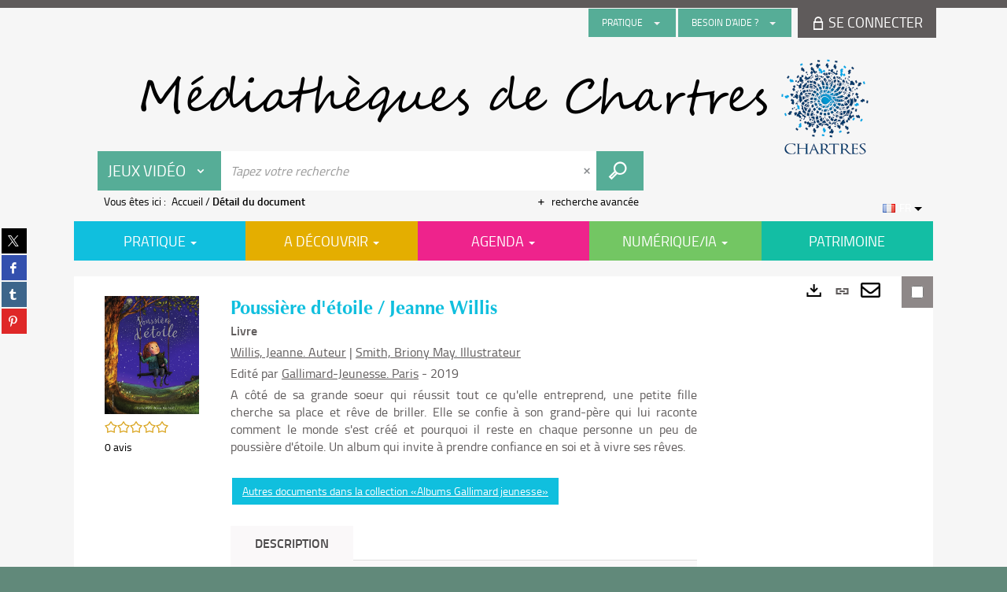

--- FILE ---
content_type: text/html; charset=utf-8
request_url: https://mediatheque.chartres.fr/detailstatic.aspx?RSC_BASE=SYRACUSE&RSC_DOCID=1250208&TITLE=&_lg=fr-FR
body_size: 70411
content:
<!DOCTYPE html><html lang="fr-FR" dir="ltr" xmlns="http://www.w3.org/1999/xhtml"><head><link rel="shortcut icon" type="image/x-icon" href="/ui/skins/default/images/favicon-std.ico" /><link rel="icon" type="image/x-icon" href="/ui/skins/default/images/favicon-std.ico" /><link rel="apple-touch-icon" href="/ui/skins/default/images/apple-touch-icon.png?v=24.3.9463.2" /><meta http-equiv="content-type" content="text/html; charset=utf-8" /><meta http-equiv="X-UA-Compatible" content="IE=edge" /><meta name="DC.Language" content="fr-FR" /><title>Poussière d'étoile / Jeanne Willis - Les bibliothèques de Chartres</title><meta name="keywords" content=";" /><meta name="robots" content="index, follow" /><meta name="og:locale" property="og:locale" content="fr_FR" /><meta name="og:type" property="og:type" content="article" /><meta name="og:title" property="og:title" content="Poussière d'étoile / Jeanne Willis" /><meta name="og:url" property="og:url" content="https://mediatheque.chartres.fr/Default/doc/SYRACUSE/1250208/poussiere-d-etoile-jeanne-willis" /><meta name="description" content="A côté de sa grande soeur qui réussit tout ce qu'elle entreprend, une petite fille cherche sa place et rêve de briller. Elle se confie à son grand-père qui lui raconte comment le monde s'est créé et pourquoi il reste en chaque personne un peu de poussière d'étoile. Un album qui invite à prendre confiance en soi et à vivre ses rêves. " /><meta name="og:description" property="og:description" content="A côté de sa grande soeur qui réussit tout ce qu'elle entreprend, une petite fille cherche sa place et rêve de briller. Elle se confie à son grand-père qui lui raconte comment le monde s'est créé et pourquoi il reste en chaque personne un peu de poussière d'étoile. Un album qui invite à prendre confiance en soi et à vivre ses rêves. " /><meta name="og:image" property="og:image" content="https://covers.syracuse.cloud/Cover/VCHR/MONO/J-2j_ng2m1W-xKz5pfsxfQ2/9782075105545/LARGE?fallback=https%3a%2f%2fmediatheque.chartres.fr%2fui%2fskins%2fdefault%2fportal%2ffront%2fimages%2fGeneral%2fDocType%2fMONO_LARGE.png" /><meta name="twitter:title" content="Poussière d'étoile / Jeanne Willis" /><meta name="twitter:url" content="https://mediatheque.chartres.fr/Default/doc/SYRACUSE/1250208/poussiere-d-etoile-jeanne-willis" /><meta name="twitter:description" content="A côté de sa grande soeur qui réussit tout ce qu'elle entreprend, une petite fille cherche sa place et rêve de briller. Elle se confie à son grand-père qui lui raconte comment le monde s'est créé et pourquoi il reste en chaque personne un peu de poussière d'étoile. Un album qui invite à prendre confiance en soi et à vivre ses rêves. " /><meta name="twitter:image" content="https://covers.syracuse.cloud/Cover/VCHR/MONO/J-2j_ng2m1W-xKz5pfsxfQ2/9782075105545/LARGE?fallback=https%3a%2f%2fmediatheque.chartres.fr%2fui%2fskins%2fdefault%2fportal%2ffront%2fimages%2fGeneral%2fDocType%2fMONO_LARGE.png" /><script>
      master = window.master || { };
      window.addEventListener("DOMContentLoaded", function () {
      master.DOMContentLoaded = true; // readyState n'est pas fiable, notamment readyState "interactive"
      });
      master.onDOMContentLoaded = function (callback) {
      if (master.DOMContentLoaded) {
      callback();
      } else {
      window.addEventListener("DOMContentLoaded", function () {
      callback();
      });
      }
      };
    </script><script>
      master.onDOMContentLoaded(function () {
      master.lazyLoadInstance = new LazyLoad({
      elements_selector: '.lazy',
      callback_loaded: function (el) {
      var event;
      var eventString = 'LazyLoad::Loaded';
      
      try {
      // !IE
      event = new CustomEvent(eventString, {});
      } catch (err) {
      // IE
      event = document.createEvent('CustomEvent');
      event.initCustomEvent(eventString, false, false, {});
      }
      
      el.dispatchEvent(event);
      },
      callback_finish: function () {
      master.lazyLoadFinished = true;
      var event;
      var eventString = 'LazyLoad::Finished';
      
      try {
      // !IE
      event = new CustomEvent(eventString, {});
      } catch (err) {
      // IE
      event = document.createEvent('CustomEvent');
      event.initCustomEvent(eventString, false, false, {});
      }
      
      window.dispatchEvent(event);
      }
      });
      });
    </script><base target="_top" /><meta name="HandheldFriendly" content="True" /><meta name="MobileOptimized" content="320" /><meta name="viewport" content="width=device-width, initial-scale=1, minimum-scale=1, maximum-scale=5, user-scalable=yes" /><!--Syracuse Front Javascript Libraries--><script type="text/javascript">
      
      //<![CDATA[
      
        var CFInstance = 'EXPLOITATION'; //Backward compatibility
        var ErmesManager = window.ErmesManager || {};
        ErmesManager.BasePath = '/';
        ErmesManager.BaseUrl = 'https://mediatheque.chartres.fr/';
        ErmesManager.ErmesJgrowlParams = '{"position": "top-right" , "closer" : false , "closerTemplate" : "&lt;div&gt;Fermer toutes les notifications&lt;/div&gt;"}';
        ErmesManager.WsQueryString = '';
        ErmesManager.ResetPasswordAllowed = 'true';
        ErmesManager.BaseUri = 'https://mediatheque.chartres.fr';
        
      
        ErmesManager.config = {};
        ErmesManager.config.LegacyHoldingMode=false;
        ErmesManager.config.CloudServicesBaseUrl='https://community.syracuse.cloud/EXPLOITATION/';
        ErmesManager.config.HoldingActions={NoteEnabled:false, ProvisionNoteEnabled:false};
        ErmesManager.config.RegistrationRenewalAllowed = false;
        ErmesManager.config.IlsChooseReservationPlaceEnabled = false;
        ErmesManager.config.HeaderDisplayMode = 'default';
        ErmesManager.config.HeaderFixedMode = false;
        ErmesManager.config.CasAuthenticationEnabled = false;
        ErmesManager.config.CasAuthenticationProvider = '';
        ErmesManager.config.ResetPasswordAllowed = true;
        ErmesManager.config.RegistrationAllowed = false;
        ErmesManager.config.ResetPasswordPage = 'https://mediatheque.chartres.fr/resetpassword.aspx';
        ErmesManager.config.RegistrationPage = 'https://mediatheque.chartres.fr/register.aspx';
        ErmesManager.config.AuthenticationAlertsCount = '0';
		    ErmesManager.config.AuthenticationManyAlertsMessage = '(0 alertes)';
		    ErmesManager.config.AuthenticationSingleAlertsMessage = '(1 alerte)';
        ErmesManager.config.RememberMe = true;
        ErmesManager.config.IsFormAuthenticationProvider = true;
        ErmesManager.config.EnableHoldingsAnonymousBookingMessage = 'true' === 'true';
        ErmesManager.config.EnableHoldingPlacesTopLevelFilter = 'false' === 'true';
        ErmesManager.config.EnableHoldingsSubscriptionCollapsed = false;
        ErmesManager.config.EnableHoldingsSubscriptionAlwaysShow = false;
				ErmesManager.config.AuthenticationFormBackgroundImageUrl = '';
        ErmesManager.config.AuthenticationFormIsFirstPosition = 'true' === 'true';
        ErmesManager.config.AuthenticationFormDialogWidth = 650;
        ErmesManager.config.AuthenticationIdentityBindingEnabled = false;
				ErmesManager.config.SearchMode = 'DEFAULT';
        ErmesManager.config.AuthenticationIdentityBindingAllowedModes = [
          
      
        ];
        ErmesManager.config.AuthenticationFormModeButtonWidth = 216;
        
        ErmesManager.config.SearchAssistantPreselectMode = 'false' === 'true';
        ErmesManager.COOKIES_FORM = 'ErmesForms_Default';
        ErmesManager.COOKIES_SEARCH = 'ErmesSearch_Default';
        ErmesManager.isAuthenticate = false;
        ErmesManager.deactivateDetailedView=true;
        ErmesManager.config.ShareResultsByMailEnabled = true;

        ErmesManager.userInfos = {};
        ErmesManager.userInfos.UniqueIdentifier = 'BUILTIN-ANONYMOUS';
        ErmesManager.userInfos.SubscriptionExpirationMessage = '';
        ErmesManager.userInfos.UserAlertsMessages = '';
        ErmesManager.userInfos.PartnerSiteOfIntervention = '';
        ErmesManager.userInfos.HasPseudo = 'false';
        ErmesManager.userInfos.UserNameOrPseudo = 'Utilisateur anonyme';
        
        ErmesManager.rights = {};
        ErmesManager.rights.MemorizeSearch = false;
        ErmesManager.rights.Portal_1005 = false;
        ErmesManager.rights.Portal_1201 = false;
        ErmesManager.rights.Portal_1400 = false;
        ErmesManager.rights.Portal_1151 = false;
        ErmesManager.rights.Portal_2503 = false;
        ErmesManager.rights.Portal_2504 = false;
        ErmesManager.rights.Portal_3053 = false;

        ErmesManager.labels = {
          YesText: 'Oui',
NoText: 'Non',
OkText: 'OK',
CancelText: 'Annuler',
ListIndexText: '{0} sur {1}',
CloseModalTitle: 'Fermer cette fenêtre',
DeleteText: 'Supprimer',
Ext_toolbar_Paging_beforePageText: 'Page',
Ext_toolbar_Paging_afterPageText: 'sur {0}',
Portal_DetailHoldingLabel: 'Exemplaires',
Portal_ResultsReserveDocument: 'Réserver',
Portal_HoldingActionLoanLabel: 'Réserver',
Portal_HoldingActionExpoLabel: 'Ouvrir le calendrier',
Portal_HoldingSite: 'Site',
Portal_HoldingLocalisation: 'Emplacement',
Portal_HoldingSection: 'Section',
Portal_HoldingCote: 'Cote',
Portal_HoldingType: 'Type',
Portal_HoldingStatut: 'Statut',
Portal_HoldingDateBack: 'Date retour',
Portal_HoldingActionsLabel: 'Actions',
Portal_HoldingProvisionLabelDisplay: 'Choisissez votre lieu de mise à disposition',
Portal_ReservationDialogChooseLibraryDefaultSelectionText: '---',
Portal_HoldingsMobileIsAvailableLabel: 'Disponible à {0}',
Portal_HoldingsMobileNotAvailableLabel: 'Retour prévu le {0}',
Portal_HoldingsMobileNotAvailableSiteLabel: 'à {0}',
Portal_ReservationDialogCancelTitle: 'Fermer la modale de réservation',
Portal_ReservationDialogTitle: 'Choisissez la bibliothèque',
Portal_ReservationDialogText: 'Vous souhaitez réserver un exemplaire.',
Portal_ReservationDialogChooseLibrary: 'Choisissez la bibliothèque :',
Portal_ReservationDialogChooseLibraryDefaultSelectionText: '---',
Portal_FormFieldRequiredText: 'Ce champ est obligatoire',
Portal_ReservationDialogValidText: 'Réserver',
Portal_ReservationDialogCancelText: 'Annuler',
Portal_HoldingAddNoteModalTitle: 'Ajout d\'une note de réservation',
Portal_HoldingAddNoteModalCloseTitle: 'Fermer la fenêtre d\'ajout d\'une note de réservation',
Portal_HoldingAddNoteModalPlaceholder: 'Saisissez ici votre note de réservation optionnelle',
Portal_HoldingsStatementView: 'Consulter',
Portal_DetailHoldingsStatementLabel: 'Etats de collection',
Portal_HoldingsStatementSite: 'Site',
Portal_HoldingsStatementLocalisation: 'Emplacement',
Portal_HoldingsStatementSection: 'Section',
Portal_HoldingsStatementCote: 'Cote',
Portal_HoldingsStatementWhenStart: 'Début',
Portal_HoldingsStatementWhenEnd: 'Fin',
Portal_HoldingsStatementGap: 'Lacunes',
Portal_HoldingsStatementRange: 'Etendue',
Portal_HoldingsStatementStartNumber: 'Numéro de début',
Portal_HoldingsStatementEndNumber: 'Numéro de fin',
Portal_HoldingsStatementWhenStartAsText: 'Début',
Portal_HoldingsStatementWhenEndAsText: 'Fin',
Portal_ReservationDialogSelectText: 'Sélectionner',
Portal_ReservationSecondDialogChooseLibrary: 'Choisissez la bibliothèque de retrait',
Portal_ReservationSecondDialogTitle: 'Choisissez la bibliothèque de retrait',
Portal_ReservationSecondDialogValidText: 'Confirmer la réservation',
Portal_ReservationSecondDialogValidTitle: 'Confirmer cette réservation',
Portal_ReservationDialogExcludedLocationText: 'Non réservable',
Portal_ReservationSecondDialogYourLibraryIs: 'Votre localisation de retrait est : {0}',
Portal_MyAccountPreferencesHeaderTitle: 'Mes préférences de recherche',
Portal_MyAccountPreferencesHeaderIntro: 'Vous pouvez configurer les critères s\'appliquant à chacun des contextes de recherche suivants',
Portal_MyAccountPreferencesItemIntroPreselection: 'Vous avez sélectionné :',
Portal_MyAccountPreferencesItemIntroNoPreselection: 'Aucun critère sélectionné.',
Portal_MyAccountPreferencesItemEdit: 'Modifier',
Portal_CasAuthenticationText: 'Accès interne',
Portal_ExternalAuthenticationText: 'Accès externe',
Portal_LogonTitle: 'Connexion',
Portal_LogonModalCloseTitle: 'Fermer la fenêtre de connexion',
Portal_DisabledAccountLogonTitle: 'Échec d\'authentification',
Portal_LoginText: 'Identifiant',
Portal_LoginPlaceholderText: 'Identifiant',
Portal_PasswordText: 'Mot de passe',
Portal_PasswordPlaceholderText: 'Mot de passe',
Portal_LogonForgottenPasswordText: 'Mot de passe oublié ?',
Portal_LogonRegisterMessage: 'Vous n\'avez pas encore de compte ?',
Portal_LogonRegisterNowText: 'Je m\'inscris',
Portal_ErrorHappened: 'Une erreur est survenue',
Portal_CaptureCurrentSearch: 'Capturer la recherche',
Portal_CaptureSearchName: 'Nom',
Portal_ShareSearchShowMoreOptions: 'Plus de critères',
Portal_ShareSearchHideMoreOptions: 'Cacher les critères',
Portal_AdvancedCaptureSearchTitle: 'Partager la recherche',
Portal_CaptureSearchModifyTitle: 'Modification des arguments',
Portal_CaptureSearcResultTitle: 'Aperçu',
Portal_CancelText: 'Annuler',
Portal_ShareSearchPermalinkCopy: 'Copier l\'URL dans le presse-papier',
Portal_ShareSearchPermalinkPreview: 'Aperçu de la recherche - Nouvelle fenêtre',
Portal_CaptureSearchCopyJson: 'Copier la capture dans le presse-papier',
Portal_ShareSearchPermalinkModalLabel: 'Donner un nom à la recherche puis cliquer sur "Copier l\'URL dans le presse-papier" pour récupérer l\'URL de votre recherche',
Portal_CaptureClipboardCopyDone: 'La capture a été copiée dans votre presse-papier',
Portal_UrlClipboardCopyDone: 'Le lien a été copié dans votre presse-papier',
Portal_CaptureSearchCancelTitle: 'Annuler cette capture de recherche',
Portal_CaptureNotice: 'Capturer la notice',
Portal_ShareSearchCancelTitle: 'Annuler ce partage de recherche',
Portal_SearchPreferencesModalTitle: 'Mémoriser des critères de recherche',
Portal_SearchPreferencesIntroText: 'Les critères choisis seront appliqués lors de chaque recherche "{0}".',
Portal_PreselectFacetsCancelTitle: 'Annuler cette modification',
Portal_PreselectFacetsInfoNoPreferenceNoPreselection: 'Vous n’avez pas encore mémorisé de critères dans votre compte.',
Portal_MyAccountPreferencesItemSearch: 'Rechercher',
Portal_CloseModalTitle: 'Fermer cette fenêtre',
Portal_AnonymousHoldingInfo: 'Pour réserver un exemplaire, il est nécessaire d\'être authentifié. Les réservations dépendent de votre abonnement en cours.',
Portal_HoldingInSubscription: 'Dans mon abonnement ({0})',
Portal_HoldingNotInSubscription: 'Hors abonnement ({0})',
Portal_HoldingBookingTooltipCantRenew: 'Réservation impossible',
Portal_PersoAuthentificationMyAccountLink: 'Se connecter',
Portal_RememberMeText: 'Rester connecté',
Portal_HoldingActionProvisonRequestLabel: 'Demander la consultation',
Portal_HoldingProvisionTooltipDescription: 'Effectuez une demande de mise à disposition sur cet exemplaire',
Portal_ProvisionDialogCancelTitle: 'Annuler la demande de consultation',
Portal_ProvisionDialogTitle: 'Demande de consultation sur place',
Portal_ProvisionDialogValidText: 'Confirmer la demande',
Portal_ProvisionDialogCancelText: 'Annuler',
Portal_ProvisionDialogContentHeaderText: '&lt;div class="alert alert-info" role="alert"&gt;\n &lt;span class="glyphicon glyphicon-info-sign" aria-hidden="true"&gt;&lt;/span&gt;\n &lt;span class="sr-only"&gt;&lt;/span&gt;\n &lt;span class="provision-body-header-description"&gt;Ce document sera mis à votre disposition pour consultation sur place, aux &lt;span class="provision-body-header-library"&gt; horaires d\'ouverture de la {0}&lt;/span&gt;&lt;/span&gt;&lt;p&gt;\n&lt;/p&gt;&lt;/div&gt;',
Portal_ProvisionDialogContentFooterText: 'Confirmez-vous la demande de consultation de &lt;b&gt;« {0} »&lt;/b&gt; ?',
Portal_DownloadText: 'Télécharger',
Portal_SearchFormFieldOrIndicator: '- ou -',
Portal_SearchFormSelectFieldNoResult: 'Aucun résultat pour "{0}"',
Portal_SearchFormSelectFieldStartTyping: 'Commencez à taper pour rechercher',
Portal_SearchFormThesaurusFieldLoadingText: 'Chargement...',
Portal_SearchFormThesaurusFieldNoResultsText: 'Aucun résultat',
Portal_SearchFormSelectFieldAddNewEntry: 'Si la valeur n\'est pas dans la liste, cliquez ici pour l\'ajouter',
Portal_SearchFormFieldValidationErrorMessage: 'Ce champ est obligatoire',
Portal_SearchFormFieldRequiredSelectionErrorMessage: 'Veuillez sélectionner une valeur ou la créer',
Portal_FormAdvanceSearchTitle: 'Valider votre recherche',
Portal_FormSearchLabel: 'Rechercher',
Portal_FormAdvanceClearTitle: 'Effacer vos saisies du formulaire de recherche',
Portal_FormClearLabel: 'Effacer',
Portal_SearchFormResetField: 'Supprimer la valeur',
Portal_ErmesSearchBoxHint: 'Tapez votre recherche',
Portal_SearchFormHeadingTitle: 'Recherche avancée',
Portal_SearchFormAddHiddenFieldTitle: 'Ajouter un critère au formulaire de recherche avancée',
Portal_SearchFormAddHiddenFieldLabel: 'Ajouter un critère',
Portal_SearchFormAddHiddenFieldModalDescription: 'Le critère sera ajouté au formulaire de recherche',
Portal_SearchFormFieldDateRangeToLabel: 'au',
Portal_SearchFormAddHiddenFieldModalTitle: 'Choisissez un critère de recherche',
Portal_ErmesSearchTitle: 'Recherche',
Portal_BtnSearchFieldClear: 'Effacer le champ de recherche',
Portal_BtnSearchFieldSubmit: 'Lancer la recherche sur le périmètre {0}',
Portal_AdvancedSearchFormLabel: 'Recherche avancée sur le périmètre {0}',
Portal_LogonConnectWithAnotherIdentity: 'ou',
Portal_LogonButtonText: 'Je me connecte',
Portal_LogonButtonShowForm: 'Formulaire',
BackText: 'Retour',
Portal_LogonFilterMode: 'Filtrer',
Portal_LogonInformationText: 'Pour vous connecter',
Portal_NewItemFlagDefaultLabel: 'Nouveauté',
Portal_SerialDialogCancelTitle: 'Fermer la modale des fascicules',
Portal_SerialDialogClose: 'Fermer',
Portal_HoldingSerialNumber: 'Numéro/Date de parution',
Portal_SerialDialogTitle: 'Detail des numéros de fascicule {0}',
Portal_HoldingSerialLocalisation: 'Localisation',
Portal_HoldingSerialSection: 'Section',
Portal_HoldingSerialCallNumber: 'Côte',
Portal_HoldingSerialStatus: 'Statut',
Portal_HoldingSerialEx: 'Exemplaire',
Portal_SerialColumnDisplayTitle: 'Voir les fascicules',
Portal_SerialColumnButton: 'Voir',
Portal_SerialColumnButtonLoading: 'Récupération en cours...',
Portal_HoldingNothingInSubscription: 'Il n\'y a aucun exemplaire disponible pour le moment.',
Portal_HoldingConsultOnline: 'Consulter en ligne',
Portal_HoldingBookingTooltipCantConsult: 'Consultation impossible',
Portal_HoldingBookingTooltipCantConsultDescription: 'Cet ouvrage est déjà en cours de consultation, veuillez réessayer ultérieurement',
Portal_DetailHoldingsMapControlHomeTooltip: 'Afficher tous les exemplaires',
Portal_DetailHoldingsMapControlLocationTooltip: 'Afficher ma position actuelle',
Portal_DetailHoldingsMapControlLocationDeniedTooltip: 'Vote position actuelle n\'est pas disponible',
Portal_DetailHoldingsMapCurrentLocationMarkerTooltip: 'Votre position actuelle',
Portal_DetailHoldingsMapOffMapHoldingsLabel: 'Exemplaires hors carte',
Portal_DetailHoldingsMapLibraryMoreDetails: 'Plus d\'informations...',
Portal_BiblioMapsLinkLabel: 'BiblioMaps',
Portal_BiblioMapsHeaderColumnLabel: 'BiblioMaps',
TermSynonymLabel: '{0} (employé pour {1})',
TermNeighborLabel: '{0} (associé à {1})',
TermRedirectionLabel: '{0} (nouveau terme pour {1})',
TermRedirectionSourceLabel: '{0} (ancien terme pour {1})',
Portal_ReservationDialogSingleHoldingPlaceText: 'L\'exemplaire sera mis à disposition à la bibliothèque :',
Portal_ReservationDialogSingleHoldingPlacetitle: 'Confirmez la réservation',
Portal_DetailSessionLabel: 'Sessions',
Portal_HoldingActionSessionLabel: 'S\'inscrire',
Portal_AnonymousCalendarSessionInfo: 'Pour s\'inscrire à une session, il est nécessaire d\'être authentifié.',
Portal_BasketRenamePromptTitle: 'Renommer la liste',
EndDateText: 'Date de fin',
StartDateText: 'Date de début',
Portal_DetailPanelTitleCalendarSessions: '&lt;span&gt;S\'inscrire à&lt;/span&gt;',
Portal_TypeaheadNoResultStatus: 'Aucune proposition',
Portal_TypeaheadResultsStatus: '{0} propositions disponibles',
Portal_SearchFormAddFieldTitle: 'Ajouter une restriction "{0}"',
Portal_SearchFormRemoveFieldTitle: 'Supprimer la restriction "{0}"',
Portal_ILSClientCancelCalendarReservation: 'Annulation d\'inscription',
Portal_ILSClientCancelReservation: 'Annulation de réservation',
Portal_ILSClientConfirmCancelCalendarReservationMessage: 'Confirmez-vous l\'annulation de votre inscription ?',
Portal_ILSClientConfirmCancelCalendarReservationTitle: 'Annulation de votre inscription',
Portal_ILSClientConfirmCancelReservationMessage: 'Confirmez-vous l\'annulation de votre réservation ?',
Portal_ILSClientConfirmCancelReservationTitle: 'Annulation de votre réservation',
Portal_CancelHoldingActionSessionLabel: 'Annuler votre inscription',
Portal_CancelHoldingActionLoanLabel: 'Annuler votre réservation',
Portal_HoldingSerialUtilisation: 'Utilisation',
Portal_CalendarSessionIsCycleInfo: 'La formation est un cycle sur plusieurs sessions qui doivent toutes être suivies. L\'inscription vaut pour toutes les sessions du cycle.',
Portal_GlobalActionPlay: 'Voir la sélection',
Portal_GlobalActionEmpty: 'Vider',
Portal_GlobalActionBindToSelections: 'Affecter aux sélections',
Portal_GlobalActionDetailVisible: 'Détail de la sélection courante, affichés ci-dessous',
Portal_GlobalActionDetailHidden: 'Détail de la sélection courante, masqués',
Portal_CurrentSelectionTitle: 'Sélection courante',
Portal_ShareSearchPermalink: 'Partager l\'URL de la recherche',
Portal_selectionActionsLabel: 'Actions :',
Portal_SendSearchResults_PopupTitle: 'Envoyer par mail'
        };

        ErmesManager.labels.Portal_AuthenticationFormModeButtonSeparatorText = '';
        ErmesManager.labels.Portal_Authentication_FormHtmlContent = '';
        ErmesManager.labels.HoldingAddNoteModalPlaceholder = 'Saisissez ici votre note de réservation optionnelle';
        ErmesManager.labels.HoldingAddNoteModalTitle = 'Ajout d\'une note de réservation';
        ErmesManager.labels.HoldingAddNoteModalCloseTitle = 'Fermer la fenêtre d\'ajout d\'une note de réservation';
        ErmesManager.labels.CloseText = 'Fermer';
        ErmesManager.labels.ReportThumbnailWrongUrl = 'La ressource Portal|ReportThumbnailWrongUrl n\'est pas définie.';
        ErmesManager.labels.ReportThumbnailModalTitle = 'Confirmation';
        ErmesManager.labels.ReportThumbnailModalBody = 'Confirmez-vous le signalement de cette vignette ?&lt;br/&gt;&lt;div style="text-align:center;margin:5px"&gt;&lt;img src="{0}"/&gt;&lt;/div&gt;';
        ErmesManager.labels.ErmesHeaderAccountWip = 'Récupération de votre compte en cours...';
        ErmesManager.labels.ErrorHappened = 'Une erreur est survenue';
        ErmesManager.labels.UnexpectedServerResponse = 'Format de réponse inattendu';
        ErmesManager.labels.GrowlErrorTitle = 'Erreur';
        ErmesManager.labels.TooltipLoading = 'Chargement en cours...';
        ErmesManager.labels.CaptureSearchChooseRendering = 'Affichage';
        ErmesManager.labels.CaptureSearchChooseNumber = 'Nombre de notices à afficher';
        ErmesManager.labels.CaptureSearchTitle = 'Capturer la recherche';
        ErmesManager.labels.CommentModalValid = 'Valider';
        ErmesManager.labels.CommentModalCancel = 'Annuler';
        ErmesManager.labels.CommentWasSuccessfullyDeleted = 'Le commentaire a bien été supprimé';
        ErmesManager.labels.NoteWasSuccessfullyDeleted = 'La note a bien été supprimée';
        ErmesManager.labels.SelectionModalClose = 'Fermer';
        ErmesManager.labels.ConfirmBoxConfirm = 'Confirmer';
        ErmesManager.labels.ConfirmBoxCancel = 'Annuler';
        ErmesManager.labels.PublicSearchFormValid = 'Valider';
        ErmesManager.labels.PublicSearchFormCancel = 'Annuler';
        ErmesManager.labels.PrivateSearchFormValid = 'Valider';
        ErmesManager.labels.PrivateSearchFormCancel = 'Annuler';
        ErmesManager.labels.ExpositionResaFormValid = 'Transmettre la demande';
        ErmesManager.labels.ExpositionResaFormClose = 'Fermer';
        ErmesManager.labels.EnrichissementsLoading = 'Chargement en cours, veuillez patienter';
        ErmesManager.labels.BasketPageTitle = 'Mes favoris';
        ErmesManager.labels.SelectionPageTitle = 'Sélection courante';
        ErmesManager.labels.ErmesSearchPageTitle = '{0} - Recherche';
        ErmesManager.labels.ErmesSearchLoadingPageTitle = 'Chargement';
        ErmesManager.labels.ErmesSearchDetailPageTitle = '{0}';
        ErmesManager.labels.TagPageTitle = 'Tag';
        ErmesManager.labels.HoldingHelpHoldingMultiple = 'Cochez les exemplaires qui vous intéressent. Le premier exemplaire disponible parmi votre sélection sera réservé';
        ErmesManager.labels.HoldingHelpHoldingPlace = 'Choisissez votre lieu de mise à disposition';
        ErmesManager.labels.CaptureSearchStandardRendering = 'Miniatures';
        ErmesManager.labels.CaptureSearchShortRendering = 'Court';
        ErmesManager.labels.CaptureSearchScrollingRendering = 'Chemin de fer';
        ErmesManager.labels.ErmesFormTitle = 'Recherche avancée';
        ErmesManager.labels.CalendarEventTitleSingular = 'événement';
        ErmesManager.labels.CalendarEventTitlePlural = 'événements';
        ErmesManager.labels.ValidateEventSubscription = 'Confirmer l\'inscription';
        ErmesManager.labels.CancelText = 'Annuler';
        ErmesManager.labels.BackText = 'Retour';
        ErmesManager.labels.AgendaCalendarHelpTooltip = 'Sélectionnez une plage de dates pour affiner votre recherche';
        ErmesManager.labels.ExportLinkFold = 'Exporter, masqué';
        ErmesManager.labels.ExportLinkUnFold = 'Exporter, affiché';
        ErmesManager.labels.AddNewTagNotice = 'Ajouter ce nouveau tag';
        ErmesManager.labels.AddNewTagName = 'Nom du nouveau tag à ajouter sur';
        ErmesManager.labels.ErrorAuthenticateInput = 'à vérifier';
        ErmesManager.labels.PasswordLostAuthenticate = 'Mot de passe oublié';
        ErmesManager.labels.ErrorAuthenticatePage = 'Erreur lors de l\'identification';
        ErmesManager.labels.SurveyMessageConfirmVote = 'Merci d\'avoir voté';
        ErmesManager.labels.SurveyVotedAlready = 'Vous avez déjà voté';
        ErmesManager.labels.RoyalSliderStatePause = 'Mettre le carrousel en lecture.';
        ErmesManager.labels.RoyalSliderStatePlay = 'Mettre le carrousel en pause.';
        ErmesManager.labels.SearchQueryAllDocument = 'Tous les documents';
        ErmesManager.labels.DefaultDropdownItemSelectedFormat = '{0}, sélectionné';
        ErmesManager.labels.JGrowlCloserMessage = 'Fermer tous les messages';
        ErmesManager.labels.RoyalSliderLabels_ArrowRight = 'Contenu suivant';
        ErmesManager.labels.RoyalSliderLabels_ArrowLeft = 'Contenu précédent';
        ErmesManager.labels.RoyalSliderLabels_FullScreen = 'Passer le slider en plein écran';
        ErmesManager.labels.RoyalSliderLabels_PlayVideo = 'Lancer la vidéo';
        ErmesManager.labels.RoyalSliderLabels_NavSelected = ', sélectionné';
        ErmesManager.labels.FacetCollectionDisplayed = ', affiché';
        ErmesManager.labels.FacetCollectionCollapsed = ', masqué';
        ErmesManager.labels.ErrorModalFieldRequiredAccessibility = 'Vous avez omis ce champ obligatoire.';
        ErmesManager.labels.RoyalSliderBulletContentNotSelected = 'Afficher le contenu {0}';
        ErmesManager.labels.RoyalSliderBulletContentSelected = 'Contenu {0} - affiché';
        ErmesManager.labels.RssFeedLinkTitle = 'Obtenir le flux RSS, nouvelle fenêtre';
        ErmesManager.labels.CnilBannerContent = 'En poursuivant votre navigation sur ce site, vous acceptez l’utilisation de cookies par nos services ainsi que des services tiers de mesure d\'audience.&lt;br/&gt;&lt;a href="/charte-cookies.aspx"&gt;Pour en savoir plus et paramétrer les cookies...&lt;/a&gt;';
        ErmesManager.labels.SuggestionSearch = 'Recherche par suggestion';
        ErmesManager.labels.SdiMemorySearchSubscribeNewsLettersSuccess = 'Vous êtes maintenant abonné à cette lettre d’information';
        ErmesManager.labels.SdiMemorySearchSubscribeSuccess = 'Vous êtes maintenant abonné à cette recherche';
        ErmesManager.labels.DetailHoldingsVerify = 'Vérification des exemplaires disponibles ...';
        ErmesManager.labels.RenewLoanSuccess = 'Prolongation réussie.';
        ErmesManager.labels.RenewLoanErrorNotSpecified = 'Erreur non spécifiée.';
        ErmesManager.labels.CancelReservationSuccess = 'Annulation réussie.';
        ErmesManager.labels.CancelReservationErrorNotSpecified = 'Erreur non spécifiée.';
        ErmesManager.labels.ContributionFormSending = 'Envoi en cours...';
        ErmesManager.labels.ContributionFormSuccess = 'Votre contribution a bien été prise en compte.';
        ErmesManager.labels.GetErrorHolding = 'Erreur lors de la récuperation de l\'exemplaire';
        ErmesManager.labels.GetNotAvaibleHolding = 'Indisponible';
        ErmesManager.labels.ConfirmDialogBasketTitle = 'Vider tous les favoris';
        ErmesManager.labels.ConfirmDialogBasketFolderTitle = 'Supprimer la liste "{0}"';
        ErmesManager.labels.ConfirmDialogBasketText = 'Confirmez-vous la suppression de tous les documents de vos favoris ? Cette action sera irréversible.';
        ErmesManager.labels.ConfirmDialogBasketTextByFilter = 'Confirmez-vous la suppression de la liste "{0}" ?';
        ErmesManager.labels.PnbConfirmBoxTitle = 'La ressource Portal|PnbConfirmBoxTitle n\'est pas définie.';
        ErmesManager.labels.PnbConfirmBoxMessage = 'La ressource Portal|PnbConfirmBoxMessage n\'est pas définie.';
        ErmesManager.labels.searchLabelDefault = 'Recherche du document';
        ErmesManager.labels.RecongnitionLabelInput = 'Reconnaissance vocal...';
        ErmesManager.labels.StartSearch = 'Lancer la recherche sur le périmètre {0}';
        ErmesManager.labels.SearchFormLabel = 'Recherche sur le périmètre {0}';
        ErmesManager.labels.MyAccountAddToBasketNothingSelected = 'Veuillez sélectionner au moins un document.';
        ErmesManager.labels.Portal_CancelReservationNoReservationSelected = 'Veuillez sélectionner au moins un document.';
        ErmesManager.labels.Portal_CancelReservationConfirmTitle = 'Confirmer cette annulation';
        ErmesManager.labels.Portal_CancelReservationCancelTitle = 'Annuler cette annulation';
        ErmesManager.labels.Portal_PreselectFacetsInfoNoPreference = 'Mémoriser les critères dans votre compte.';
        ErmesManager.labels.Portal_PreselectFacetsInfoPreferenceEqualsPreselection = 'Les critères sont mémorisés dans votre compte.';
        ErmesManager.labels.Portal_PreselectFacetsInfoPreferenceIsNotPreselection = 'Les critères sont différents de ceux mémorisés dans votre compte.';
        ErmesManager.labels.Portal_PreselectFacetsInfoPreferenceRestoreSuccess = 'Les critères ont été restaurés.';
        ErmesManager.labels.Portal_PreselectFacetsInfoPreferenceSaveSuccess = 'Les critères ont été mémorisés.';
        ErmesManager.labels.Portal_PreselectFacetsInfoPreferenceSaveTooltip = 'Mémoriser les critères de recherche dans votre compte.';
        ErmesManager.labels.Portal_PreselectFacetsInfoPreferenceValidateTooltip = 'Confirmer les critères sélectionnés.';
        ErmesManager.labels.Portal_PreselectFacetsInfoPreferenceRestoreTooltip = 'Restaurer les critères de recherche mémorisés dans votre compte.';
        ErmesManager.labels.Portal_PreselectFacetsResetButton = 'Tout effacer';
        ErmesManager.labels.Portal_PreselectFacetsValidateButton = 'Confirmer';
        ErmesManager.labels.Portal_PreselectFacetsSaveButton = 'Mémoriser';
        ErmesManager.labels.Portal_PreselectFacetsCancelButton = 'Annuler';
        ErmesManager.labels.Portal_PreselectFacetsModalTitle = 'Pré-sélectionner des critères de recherche';
        ErmesManager.labels.Portal_PreselectFacetsIntroText = 'Les critères choisis seront appliqués le temps de la session à chaque recherche "{0}".';
        ErmesManager.labels.Portal_PreselectFacetsSelectedInfo = 'Vous avez sélectionné :';
        ErmesManager.labels.Portal_PreselectFacetsSelectedInfoEmpty = 'Aucun critère sélectionné.';
        ErmesManager.labels.Portal_PreselectFacetsRestoreButton = 'Restaurer';
        ErmesManager.labels.Portal_FacetCollectionCollapsed = ', masqué';
        ErmesManager.labels.Portal_FacetCollectionDisplayed = ', affiché';
        ErmesManager.labels.Portal_SearchHistoryTableDateHeader = 'Quand';
        ErmesManager.labels.Portal_SearchHistoryTableScenarioHeader = 'Où';
        ErmesManager.labels.Portal_SearchHistoryTableSearchHeader = 'Recherche';
        ErmesManager.labels.Portal_SearchHistoryTableFiltersHeader = 'Filtres';
        ErmesManager.labels.Portal_SearchHistoryTableCountHeader = 'Résultats';
        ErmesManager.labels.Portal_SearchHistoryTableActionHeader = 'Actions';
        ErmesManager.labels.Portal_SearchHistoryModalTitle = 'Historique de vos recherches';
        ErmesManager.labels.Portal_SearchHistoryModalCloseTitle = 'Fermer la fenêtre d\'historique de vos recherches';
        ErmesManager.labels.Portal_SearchHistoryCancelButton = 'Fermer';
        ErmesManager.labels.Portal_SearchHistoryItemSearchAction = 'Lancer la recherche';
        ErmesManager.labels.Portal_SearchHistoryItemMemorizeAction = 'Mémoriser dans son compte';
        ErmesManager.labels.Portal_SearchHistoryItemRemoveAction = 'Supprimer';
        ErmesManager.labels.Portal_RawRecordClipboardCopyButton = 'Copier ce document dans le presse-papier';
        ErmesManager.labels.Portal_RawRecordClipboardCopyDone = 'Le document a été copié dans votre presse-papier';
        ErmesManager.labels.Portal_RawRecordPopupTitle = 'Document xml natif';
        ErmesManager.labels.Portal_ExpositionResaWindowLabel = 'Faire une demande de réservation d\'outil d\'animation';
        ErmesManager.labels.Portal_ExpositionResaWindowCloseTitle = 'Fermer la fenêtre de demande de réservation d\'outil d\'animation';
        ErmesManager.labels.Portal_ExpositionResaBookingTypeHolding = 'Réservation';
        ErmesManager.labels.Portal_ExpositionResaBookingTypeHoldingRequest = 'Demande de réservation';
        ErmesManager.labels.Portal_ExpositionResaBookingTypeLoan = 'Prêt';
        ErmesManager.labels.Portal_CancelText = 'Annuler';
        ErmesManager.labels.Portal_BackText = 'Retour';
        ErmesManager.labels.Portal_ExpositionResaFormValid = 'Transmettre la demande';
        ErmesManager.labels.Portal_ExpositionResaFetchBookings = 'Vérification des réservations concernant cet outil d\'animation';
        ErmesManager.labels.Portal_ExpositionResaNewRange = 'Votre choix de dates';
        ErmesManager.labels.Portal_AgendaDatepickerFromDate = 'Du';
        ErmesManager.labels.Portal_AgendaDatepickerToDatee = 'Au';
        ErmesManager.labels.Portal_SubscriptionExpirationWarningDescription = 'Pensez à venir à la bibliothèque pour renouveler votre abonnement.';
        ErmesManager.labels.Portal_SubscriptionExpirationWarningTitle = 'Informations à propos de votre abonnement';
        ErmesManager.labels.Portal_AccountWarningTitle = 'Informations à propos de votre compte';
        ErmesManager.labels.Portal_AuthenticationAlertRenewRegistrationBtnText = 'Cliquer ici pour accéder à mon profil';
        ErmesManager.labels.Portal_AuthenticationAlertVirtualPurseBtnText = 'Cliquer ici pour accéder à mon porte-monnaie';      
        ErmesManager.labels.Portal_ShowExpirationWarningCancelTitle = 'Fermer cette alerte';
        ErmesManager.labels.Portal_ProvisionDialogCancelTitle = 'Annuler la demande de consultation';
        ErmesManager.labels.Portal_ProvisionDialogTitle = 'Demande de consultation sur place';
        ErmesManager.labels.Portal_ProvisionDialogValidText = 'Confirmer la demande';
        ErmesManager.labels.Portal_ProvisionDialogCancelText = 'Annuler';
        ErmesManager.labels.Portal_ProvisionDialogContentHeaderText = '&lt;div class="alert alert-info" role="alert"&gt;\n &lt;span class="glyphicon glyphicon-info-sign" aria-hidden="true"&gt;&lt;/span&gt;\n &lt;span class="sr-only"&gt;&lt;/span&gt;\n &lt;span class="provision-body-header-description"&gt;Ce document sera mis à votre disposition pour consultation sur place, aux &lt;span class="provision-body-header-library"&gt; horaires d\'ouverture de la {0}&lt;/span&gt;&lt;/span&gt;&lt;p&gt;\n&lt;/p&gt;&lt;/div&gt;';
        ErmesManager.labels.Portal_ProvisionDialogContentFooterText = 'Confirmez-vous la demande de consultation de &lt;b&gt;« {0} »&lt;/b&gt; ?';
        ErmesManager.labels.Portal_ExpositionBookingCalendarLabel = 'Calendrier de réservation';
        ErmesManager.labels.Portal_ExpositionBookingHelpUserLigde = 'Veuillez choisir une date de début et de fin de réservation sur le calendrier ci-dessous.';
        ErmesManager.labels.Portal_ExpositionBookingTransportModeLabel = 'Mode de transport';
        ErmesManager.labels.Portal_ExpositionBookingGoTransportModeLabel = 'Aller';
        ErmesManager.labels.Portal_ExpositionBookingReturnTransportModeLabel = 'Retour';
        ErmesManager.labels.Portal_ExpositionBookingSummupLabel = 'Demande de réservation pour la période du';
        ErmesManager.labels.Portal_ExpositionBookingSummupSeparatorLabel = 'au';
        ErmesManager.labels.Portal_HoldingsInformationMessage = 'Les conditions de réservation ont été modifiées : il vous est maintenant possible de réserver des documents disponibles.<br />La réservation de document indisponible (en prêt) reste toujours possible.<br />\n<h4><span style="font-weight: bold;">Merci d\'attendre d\'être notifié par email ou par courrier pour venir chercher votre réservation.<br /><br /></span></h4>';
        ErmesManager.labels.Portal_ILSClientReservation = 'Réservation';
		    ErmesManager.labels.Portal_ReservationMapSiteChoice = 'Choisissez la bibliothèque auprès de laquelle vous souhaitez réserver le document';
        ErmesManager.labels.Portal_DetailGoBackToSearch = 'Retour aux résultats de recherche';
		    ErmesManager.labels.Portal_DetailHoldingsMapLabel = 'Localisation des exemplaires';
		    ErmesManager.labels.Portal_DetailHoldingsMapCountLabel = '{0} exemplaires';
		    ErmesManager.labels.Portal_DetailHoldingsMapCountLabelSingular = '1 exemplaire';
		    ErmesManager.labels.Portal_DetailHoldingsMapNoHondlingOnMap = 'Aucun exemplaire dans cette zone géographique...';
        ErmesManager.labels.Portal_PreselectFacetsModifyLinkLabel = 'Modifier les critères pré-sélectionnés';
        ErmesManager.labels.Portal_SearchAssistantButtonLabel = 'Recherche assistée';
        ErmesManager.labels.Portal_ExportContainerHeader = 'Exports';
        
        ErmesManager.config.DefaultExport = [
        
        ];
      
      //]]></script><script>
      
      window.ErmesManager = window.ErmesManager || {};
      
    </script><script type="text/javascript" src="/ui/plug-in/portal/portal-front-all.js?v=24.3.9463.2" defer="defer"> </script><script type="text/javascript" src="/ui/plug-in/syracuse-dist/js/ComponentFactory.js?v=24.3.9463.2" defer="defer"> </script><link rel="stylesheet" type="text/css" href="/ui/skins/default/portal/front/portal-front-all.css?v=24.3.9463.2" /><script type="text/javascript" src="/dropzone-locale-fr-FR.ashx?v=24.3.9463.2" defer="defer"> </script><script type="text/javascript">
      master.onDOMContentLoaded(function () {
        bootbox.addLocale('fr-FR', {
          OK: ErmesManager.labels.CommentModalValid,
          CANCEL: ErmesManager.labels.CommentModalCancel,
          CONFIRM: ErmesManager.labels.ConfirmBoxConfirm,
          CLOSE: ErmesManager.labels.SelectionModalClose,
        });
        bootbox.setLocale('fr-FR');
      });
    </script><script type="text/javascript" src="/ui/plug-in/dayjs/locale/fr.js?v=24.3.9463.2" defer="defer"> </script><script type="text/javascript">
      
        window.addEventListener("DOMContentLoaded", function () {
          dayjs.extend(window.dayjs_plugin_customParseFormat);
          dayjs.extend(window.dayjs_plugin_localizedFormat);
          dayjs.locale('fr'); 
        });
      
    </script><!--XmlForms JavaScript libraries--><script type="text/javascript">
        window.addEventListener("DOMContentLoaded", function () {
      
      
        formManager.debug = false;
        formManager.inputKey = '';
        formManager.savingText = 'Enregistrement en cours...';
        formManager.loadingText = 'Chargement en cours...';
        formManager.invalidText = 'Ce champ est invalide';
        formManager.requiredText = 'Ce champ est obligatoire';
        formManager.lengthText = 'La longueur de ce champ doit être de {0} caractère(s)';
        formManager.minLengthText = 'La longueur minimum de ce champ est de {0} caractère(s)';
        formManager.maxLengthText = 'La longueur maximum de ce champ est de {0} caractère(s)';
        formManager.minValueText = 'La valeur minimum de ce champ doit être de {0}';
        formManager.maxValueText = 'La valeur maximum de ce champ doit être de {0}';
        formManager.passwordText = 'Les mots de passe sont différents';
        formManager.invalidDateText = 'La ressource FormFieldDateInvalidText n\'est pas définie.';
        formManager.requiredCheckboxText = 'Veuillez cocher cette case si vous souhaitez continuer';
        formManager.requiredCheckboxGroupText = 'Veuillez cocher au moins l\'une de ces cases';
        formManager.requiredRadioGroupText = 'Veuillez sélectionner l\'une de ces options';
        formManager.downloadText = 'Télécharger';
        formManager.addressAddManually = 'Si votre adresse n\'est pas dans la liste, cliquez ici pour l\'ajouter';
        formManager.addressNoResult = 'Aucune adresse correspondante';
        formManager.addressPending = 'Chargement en cours';
      
      
        });
      </script><script defer="defer" type="text/javascript" src="/ui/plug-in/syracuse-dist/js/PasswordReveal.js?v=24.3.9463.2"> </script><link rel="preload" href="/ui/skins/default/fonts/glyphicons.woff?v=24.3.9463.2" as="font" type="font/woff" crossorigin="anonymous" /><link rel="stylesheet" type="text/css" href="/ui/skins/default/flags.min.css?v=24.3.9463.2" /><link rel="stylesheet" type="text/css" href="/ui/skins/default/glyphicons.min.css?v=24.3.9463.2" /><link rel="stylesheet" type="text/css" href="/ui/skins/default/portal/front/base-min.css?v=24.3.9463.2" /><link rel="stylesheet" type="text/css" href="/ui/skins/VCHR/../standard/portal/front/modeles.css?v=24.3.9463.2" /><link rel="stylesheet" type="text/css" href="/ui/skins/VCHR/../standard/portal/front/style.css?v=24.3.9463.2" /><link rel="stylesheet" type="text/css" href="/ui/skins/VCHR/../syracuse/syracuse.css?v=24.3.9463.2" /><link rel="stylesheet" type="text/css" href="/ui/skins/VCHR/fonts/polices.css?v=24.3.9463.2" /><link rel="stylesheet" type="text/css" href="/ui/skins/VCHR/projet.css?v=24.3.9463.2" /><link rel="preload" href="/ui/plug-in/bootstrap/resources/fonts/glyphicons-halflings-regular.woff?v=24.3.9463.2" as="font" type="font/woff" crossorigin="anonymous" /><link rel="preload" href="/ui/skins/standard/portal/front/ressources/font/ermes-font-update.woff2?v=24.3.9463.2" as="font" type="font/woff2" crossorigin="anonymous" /><link rel="canonical" href="https://mediatheque.chartres.fr/Default/doc/SYRACUSE/1250208/poussiere-d-etoile-jeanne-willis?_lg=fr-FR" /></head><body dir="ltr" class="detail-static-page  cf-rtm ">
  
  
  
  
  
  
  
  
  
  
  
  
  <script type="text/javascript">
              /*<![CDATA[*/
              
        master = window.master || { };
        master.debug = false;
        master.rtl = false;
        master.skin = 'VCHR';
        master.skinsRootPath = '/ui/skins/';
        master.pluginsRootPath = '/ui/plug-in/';
        master.theme = '';
        master.navigationExperience = 'Modern';
        master.useForFront = true;
        master.designMode = '';
        master.canEditResourceKey = false;
        master.applicationName = '';
        master.applicationAlias = '';
        master.scopeId = 1;
        master.scopeName = 'Default';
        master.scopeType = null;
        master.scopeTypeName = '';
        master.scopeTypeLabel = '';
        master.scopeDescription = 'Les bibliothèques de Chartres';
        master.scopeAlias = 'Default';
        master.scopeChildCount = 0;
        master.pageTitle = 'Poussière d\'étoile / Jeanne Willis';
        master.pageTitleFormat = '{0} - {1}';
        master.globalTitle = 'Les bibliothèques de Chartres';
        master.pageFullName = 'Archimed.SearchServices.Web.UI.Ermes.Front.DetailStatic';
        master.currentCulture = 'fr-FR';
        master.currentCultureId = 1036;
        master.currentParentCultureId = 12;
        master.changeCultureAllowed = true;
        master.isPopup = false;
        master.instanceName = 'EXPLOITATION';
        master.userDisplayName = 'Utilisateur anonyme';
        master.isSuperAdministrator = false;        
        master.instanceUrl = 'https://mediatheque.chartres.fr/';
        master.instanceBackOfficeBaseUrl = 'https://mediatheque.chartres.fr/pro/';
        master.instanceFrontOfficeBaseUrl = 'https://mediatheque.chartres.fr/';
        master.instanceBasePath = '/';
        master.instanceBackOfficeBasePath = '/pro/';
        master.instanceFrontOfficeBasePath = '/';
        master.instanceWebDirectory = '/';
        master.isBackOffice = false;
        master.backOfficeWebDirectory = 'pro';
        master.baseUrl = 'https://mediatheque.chartres.fr/pro/default/';
        master.backOfficeBasePath = '/pro/default/';
        master.frontOfficeBasePath = '/';
        master.backOfficeBaseUrl = 'https://mediatheque.chartres.fr/pro/default/';
        master.frontOfficeBaseUrl = 'https://mediatheque.chartres.fr/';
        master.basePath = '/';
        master.homeUrl = 'https://mediatheque.chartres.fr/pro/default/';
        master.homePath = '/pro/default/';
        master.disconnectLabel = 'Se déconnecter';
        master.authenticateLabel = 'Se connecter';
        master.loadMask = false;
        master.isAdministrator = false;
        master.isAnonymous = true;
        master.isEmptyScopeMember = false;
        master.globalSiteText = 'Tout le réseau';
        master.currentSiteName = 'Default';
        master.currentSiteDescription = 'Les bibliothèques de Chartres';
        master.changeSiteAllowed = true;
        master.changeSiteLabel = 'Mon entité d\'intervention';
        master.getScopesErrorMessage = 'Une erreur est survenue lors de la récupération des entités';
        master.enterFullscreenText = 'Passer en mode plein écran';
        master.exitFullscreenText = 'Quitter le mode plein écran';
        master.saveStateText = 'Sauvegarder la mise en forme des listes';
        master.saveStateSuccessMessage = 'La mise en forme des listes a été correctement enregistrée.';
        master.saveStateErrorMessage = 'Une erreur est survenue lors de l\'enregistrement de la mise en forme des listes.';
        master.restoreStateText = 'Réinitialiser la mise en forme des listes';
        master.restoreStateConfirmMessage = 'Voulez-vous vraiment réinitialiser la mise en forme des listes ?';
        master.restoreStateSuccessMessage = 'La mise en forme des listes a été correctement réinitialisée.';
        master.restoreStateErrorMessage = 'Une erreur est survenue lors de la réinitialisation de la mise en forme des listes.';
        master.version = '24.3.9463.2';
        master.cookieDomain = '';
        master.cookieSecure = true;
        master.remindMeLaterText = 'Me le rappeler plus tard';
        master.loadingText = 'Chargement en cours...';
                
        master.isSearchPage = false;
        master.scopeTypes = {
        
          'None': 0,
          0:{
          name :  'None',
          label :  'Entité'}
         , 
          'Group': 1,
          1:{
          name :  'Group',
          label :  'Groupe'}
         , 
          'Library': 2,
          2:{
          name :  'Library',
          label :  'Bibliothèque'}
         , 
          'Partner': 3,
          3:{
          name :  'Partner',
          label :  'Partenaire'}
        
        }
        master.scopes = {
        
          'Default':{
          description :  'Les bibliothèques de Chartres',
          id :  1,
          alias :  'Default',
          disabled :  false
          }
         , 
          'SIGB':{
          description :  'SIGB',
          id :  5,
          alias :  'SIGB',
          disabled :  false
          }
         , 
          'ZAPO':{
          description :  'Médiathèque L\'Apostrophe',
          id :  9,
          alias :  'ZAPO',
          disabled :  false
          }
         , 
          'ZMAD':{
          description :  'Bibliothèque Louis Aragon',
          id :  13,
          alias :  'ZMAD',
          disabled :  false
          }
        
        };
        master.scopesEnabled = false;
        master.flattenScopes = false;
        master.applications = {};
        master.applications[''] = { name: '', alias: '', description: 'Accueil', modules: [] };
        
    master.applications[''].modules.push({id: 2,name: 'Paramètres',description: 'Paramètres',last: false,searchAreas: [],defaultSearchArea: ''});
  
    master.applications[''].modules.push({id: 401,name: 'Réseau',description: 'Administration du réseau',last: true,searchAreas: [],defaultSearchArea: ''});
  
        master.cloudServices = {
        syracuse: {
        authority: 'https://community.syracuse.cloud'
        }
        }
        
        
        
        master.cookiesConsent = JSON.parse('{}');

        String.prototype.format = function () {
          var s = this,
              i = arguments.length;

          while (i--) {
              s = s.replace(new RegExp('\\{' + i + '\\}', 'gm'), arguments[i]);
          }
          return s;
        }

        master.setPageTitle = function(title) {
          if (title !== '') {
            if (this.globalTitle !== '') {
              document.title = this.pageTitleFormat.format(title, this.globalTitle);
            } else {
              document.title = title;
            }
          }
        } 
      
              /*]]>*/</script>
  
  
  
  
  
  
  
  
  
  
  
  
  <script type="text/javascript">
              /*<![CDATA[*/
              
                
                  master.onDOMContentLoaded(function () {
                  
              
      $('body')
      .off('click.dropdown-menu touchstart.dropdown.data-api', '.dropdown-menu')
      .on('click.dropdown-menu touchstart.dropdown.data-api', '.dropdown-menu form', function (e) { e.stopPropagation() })
    
                });
              
              /*]]>*/</script>
  <div id="mobile-actions" class="visible-xs">
    <div class="btn-group hamburger-mobile ">
      <button type="button" class="navbar-toggle" data-toggle="collapse" data-target=".bs-navbar-collapse" title="Afficher le menu">
        <span aria-hidden="true" class="icon-bar"></span>
        <span aria-hidden="true" class="icon-bar"></span>
        <span aria-hidden="true" class="icon-bar"></span>
        <span class="ermes-label">
          <span>Afficher le menu</span>
        </span>
      </button>
    </div>
    <div class="pull-right btn-group lang-dropdown-mobile lang-dropdown-mobile-with-flags">
      <a tabindex="0" class="btn  dropdown-toggle dropChangeCulture" title="Choix de la langue, masqué" data-title-off="Choix de la langue, masqué" data-title-on="Choix de la langue, affiché" data-toggle="dropdown" aria-haspopup="true" aria-expanded="false">
        <div class="x-flag x-flag-fr-FR pull-left"> </div>
        <span class="label-dropdown">FR</span>
        <span class="caret" aria-hidden="true"></span>
      </a>
      <ul class="dropdown-menu pull-left js-language-selector" role="menu" aria-labelledby="dropChangeCulture-mobile">
        <li role="presentation" class="active">
          <a lang="fr-FR" href="/detailstatic.aspx?RSC_BASE=SYRACUSE&amp;RSC_DOCID=1250208&amp;TITLE=&amp;_lg=fr-FR" role="menuitem" tabindex="-1" data-original-title="fr-FR" data-language="fr-FR">
            <div class="x-flag x-flag-fr-FR pull-left"> </div>
            <span class="label-dropdown">FR</span>
          </a>
        </li>
        <li role="presentation">
          <a lang="en-GB" href="/detailstatic.aspx?RSC_BASE=SYRACUSE&amp;RSC_DOCID=1250208&amp;TITLE=&amp;_lg=en-GB" role="menuitem" tabindex="-1" data-original-title="en-GB" data-language="en-GB">
            <div class="x-flag x-flag-en-GB pull-left"> </div>
            <span class="label-dropdown">EN</span>
          </a>
        </li>
        <li role="presentation">
          <a lang="en-US" href="/detailstatic.aspx?RSC_BASE=SYRACUSE&amp;RSC_DOCID=1250208&amp;TITLE=&amp;_lg=en-US" role="menuitem" tabindex="-1" data-original-title="en-US" data-language="en-US">
            <div class="x-flag x-flag-en-US pull-left"> </div>
            <span class="label-dropdown">EN</span>
          </a>
        </li>
        <li role="presentation">
          <a lang="de-DE" href="/detailstatic.aspx?RSC_BASE=SYRACUSE&amp;RSC_DOCID=1250208&amp;TITLE=&amp;_lg=de-DE" role="menuitem" tabindex="-1" data-original-title="de-DE" data-language="de-DE">
            <div class="x-flag x-flag-de-DE pull-left"> </div>
            <span class="label-dropdown">DE</span>
          </a>
        </li>
        <li role="presentation">
          <a lang="nl-NL" href="/detailstatic.aspx?RSC_BASE=SYRACUSE&amp;RSC_DOCID=1250208&amp;TITLE=&amp;_lg=nl-NL" role="menuitem" tabindex="-1" data-original-title="nl-NL" data-language="nl-NL">
            <div class="x-flag x-flag-nl-NL pull-left"> </div>
            <span class="label-dropdown">NL</span>
          </a>
        </li>
        <li role="presentation">
          <a lang="ar-SA" href="/detailstatic.aspx?RSC_BASE=SYRACUSE&amp;RSC_DOCID=1250208&amp;TITLE=&amp;_lg=ar-SA" role="menuitem" tabindex="-1" data-original-title="ar-SA" data-language="ar-SA">
            <div class="x-flag x-flag-ar-SA pull-left"> </div>
            <span class="label-dropdown">AR</span>
          </a>
        </li>
      </ul>
    </div>
    <div id="share_social_mobile" class="btn-group social-network social-network-mobile pull-right">
      <a class="btn btn-lg dropdown-toggle btn-account" role="button" data-toggle="dropdown" aria-haspopup="true" aria-expanded="false" title="Partager sur les réseaux sociaux"><span class="ermes-label">Partager sur les réseaux sociaux</span>
        <span class="icon-share" aria-hidden="true"> </span>
      </a>
      <ul class="dropdown-menu" aria-labelledby="share_social_mobile">
        <li>
          <a href="#" data-network="twitter" class="social-network-icon pop twitter" title="Partager sur twitter (Nouvelle fenêtre)">
            <span class="sr-only">Partager sur twitter (Nouvelle fenêtre)</span>
            <span class="icon-twitter"> </span>
          </a>
        </li>
        <li>
          <a href="#" data-network="facebook" class="social-network-icon pop facebook" title="Partager sur facebook (Nouvelle fenêtre)">
            <span class="sr-only">Partager sur facebook (Nouvelle fenêtre)</span>
            <span class="icon-facebook"> </span>
          </a>
        </li>
        <li>
          <a href="#" data-network="tumblr" class="social-network-icon pop tumblr" title="Partager sur tumblr (Nouvelle fenêtre)">
            <span class="sr-only">Partager sur tumblr (Nouvelle fenêtre)</span>
            <span class="icon-tumblr"> </span>
          </a>
        </li>
        <li>
          <a href="#" data-network="pinterest" class="social-network-icon pop pinterest" title="Partager sur pinterest (Nouvelle fenêtre)">
            <span class="sr-only">Partager sur pinterest (Nouvelle fenêtre)</span>
            <span class="icon-pinterest"> </span>
          </a>
        </li>
      </ul>
    </div>
    <div class="btn-group change-site-mobile">
      <div class="sitebtn-group"></div>
    </div>
    <div class="btn-group my-account-mobile ">
      <div class="button-my-account btn-group ">
        <nav class="navbar" aria-labelledby="dropMenu2">
          <ul role="presentation">
            <li role="presentation" class="dropdown">
              <button title="Afficher la zone d'authentification" id="dropMenu2" type="button" aria-haspopup="true" aria-expanded="false" data-title-off="Afficher la zone d'authentification" data-title-on="Masquer la zone d'authentification" class="btn btn-account btn-lg account-form toggle-title" aria-owns="authentification" data-toggle="dropdown" data-toggle-state="off">
                <span class="hidden-xs">
                  <i aria-hidden="true" class="icon-lock"></i>
                  <span class="btn-account-label ">Se connecter</span>
                </span>
                <span class="visible-xs">
                  <i aria-hidden="true" class="icon-lock"></i>
                  <span class="ermes-label">
                    <span>Se connecter</span>
                  </span>
                </span>
              </button>
            </li>
          </ul>
        </nav>
      </div>
    </div>
  </div>
  <div id="page" class="detailStatic">
    <header role="banner" id="header_banner" class="hidden-print">
      <div id="nav_connexe" class="container hidden-xs">
        <ul class="accessibility-links">
          <li>
            <a id="linkToNav" class="sr-only tablink" href="#nav">
              <span>Aller au menu</span>
            </a>
          </li>
          <li>
            <a id="linkToContent" class="sr-only tablink" href="#main">
              <span>Aller au contenu</span>
            </a>
          </li>
          <li>
            <a id="linkToRecherche" class="sr-only tablink" href="#textfield">
              <span>Aller à la recherche</span>
            </a>
          </li>
        </ul>
        <div class="header-banner-menu pull-right">
          <div class="all-link-connexe">
            <div class="btn-group connexe-804 link-connexe menu-pratique btn btn-default btn-sm dropdown">
              <a class="btn btn-default btn-xs" data-toggle="dropdown">
                <span>PRATIQUE</span>
              </a>
              <button type="button" class="btn btn-default btn-xs dropdown-toggle" data-toggle="dropdown" aria-haspopup="true" aria-expanded="false" title="Choix du site, masqué" data-title-off="Choix du site, masqué" data-title-on="Choix du site, affiché">
                <span class="caret" aria-hidden="true"> </span>
              </button>
              <ul class="dropdown-menu pull-right">
                <li class="connexe-dropdown-805">
                  <a href="https://mediatheque.chartres.fr/etablissements.aspx" target="_blank">
                    <span>Les bibliothèques de Chartres</span>
                  </a>
                </li>
                <li class="connexe-dropdown-806">
                  <a href="https://mediatheque.chartres.fr/Default/horaires.aspx">
                    <span>Horaires & plans</span>
                  </a>
                </li>
                <li class="connexe-dropdown-807">
                  <a href="https://mediatheque.chartres.fr/Default/s-inscrire-et-emprunter.aspx">
                    <span>S'inscrire et emprunter</span>
                  </a>
                </li>
                <li class="connexe-dropdown-808">
                  <a href="https://mediatheque.chartres.fr/Default/services-multimedia.aspx">
                    <span>Espaces numériques, wifi</span>
                  </a>
                </li>
                <li class="connexe-dropdown-809">
                  <a href="https://mediatheque.chartres.fr/Default/services-aux-professionnels-de-lenfance.aspx">
                    <span>Services aux professionnels</span>
                  </a>
                </li>
                <li class="connexe-dropdown-810">
                  <a href="https://mediatheque.chartres.fr/Default/demandes-en-ligne.aspx">
                    <span>Demandes en ligne</span>
                  </a>
                </li>
              </ul>
            </div>
            <div class="btn-group connexe-763 link-connexe menu-aide btn btn-default btn-sm dropdown">
              <a class="btn btn-default btn-xs" data-toggle="dropdown">
                <span>BESOIN D'AIDE ?</span>
              </a>
              <button type="button" class="btn btn-default btn-xs dropdown-toggle" data-toggle="dropdown" aria-haspopup="true" aria-expanded="false" title="Choix du site, masqué" data-title-off="Choix du site, masqué" data-title-on="Choix du site, affiché">
                <span class="caret" aria-hidden="true"> </span>
              </button>
              <ul class="dropdown-menu pull-right">
                <li class="connexe-dropdown-764">
                  <a href="https://mediatheque.chartres.fr/Default/Default/consulter-son-compte-lecteur.aspx">
                    <span>Consulter son compte lecteur</span>
                  </a>
                </li>
                <li class="connexe-dropdown-765">
                  <a href="https://mediatheque.chartres.fr/Default/default/gerer-ses-prets-et-ses-reservations.aspx">
                    <span>Gérer ses prêts et ses réservations</span>
                  </a>
                </li>
                <li class="connexe-dropdown-766">
                  <a href="https://mediatheque.chartres.fr/Default/default/nouveau-service-de-reservation.aspx">
                    <span>Réserver un document</span>
                  </a>
                </li>
                <li class="connexe-dropdown-826">
                  <a href="https://mediatheque.chartres.fr/default/comptes-partages.aspx">
                    <span>Partage de compte</span>
                  </a>
                </li>
              </ul>
            </div>
          </div> <div class="button-my-account btn-group "><nav class="navbar" aria-labelledby="dropMenu1"><ul role="presentation"><li role="presentation" class="dropdown"><button title="Afficher la zone d'authentification" id="dropMenu1" type="button" aria-haspopup="true" aria-expanded="false" data-title-off="Afficher la zone d'authentification" data-title-on="Masquer la zone d'authentification" class="btn btn-account btn-lg account-form toggle-title" aria-owns="authentification" data-toggle="dropdown" data-toggle-state="off"><span class="hidden-xs"><i aria-hidden="true" class="icon-lock"></i><span class="btn-account-label ">Se connecter</span></span><span class="visible-xs"><i aria-hidden="true" class="icon-lock"></i><span class="ermes-label"><span>Se connecter</span></span></span></button></li></ul></nav></div></div>
        <div class="clearfix"></div>
      </div>
      <div class="navbar navbar-inverse">
        <div class="navbar-container container container-header">
          <div class="navbar-header-before"></div>
          <div class="navbar-header">
            <div class="navbar-brand-before"></div>
            <a class="navbar-brand" href="/accueil-portal.aspx" title=" Syracuse, portail documentaire">
              <h1 class="navbar-brand-title">
                <span>Syracuse</span>
              </h1>
            </a>
            <div class="navbar-brand-after"></div>
          </div>
          <div class="navbar-header-after"></div>
        </div>
      </div>
      <div id="search-panel" class="panel panel-default" role="search">
        <div class="container">
          <div class="panel-body col-md-8">
            <form id="main_search_form" action="/search.aspx" role="search">
              <div class="row">
                <div class="input-group si-wrapper">
                  <div class="input-group-btn" id="group-btn-research">
                    <button id="scenario-selection" type="button" class="btn btn-default btn-cta dropdown-toggle" title="Choix du périmètre. Jeux vidéo, sélectionné" data-title-on="Choix du périmètre" data-title-off="Choix du périmètre" data-toggle="dropdown" aria-expanded="false">
                      <span class="hidden-xs">
                        <span id="scenario-selected-label"></span>
                        <span class="icon-arrow-bottom" aria-hidden="true"> </span>
                      </span>
                      <span class="visible-xs">
                        <span class="icon-list" aria-hidden="true"></span>
                        <span class="caret" aria-hidden="true"> </span>
                      </span>
                    </button>
                    <ul id="globalScenarioMobile" class="dropdown-menu" aria-labelledby="scenario-selection" role="menu">
                      <li role="presentation">
                        <a data-scenario="Jeu video" href="#" data-original-title="Jeux vidéo" tabindex="-1" role="menuitem">Jeux vidéo</a>
                      </li>
                      <li role="presentation">
                        <a data-scenario="CATALOGUEBIS" href="#" data-original-title="Rechercher sur le catalogue" tabindex="-1" role="menuitem">Rechercher sur le catalogue</a>
                      </li>
                      <li role="presentation">
                        <a data-scenario="DILICOM" href="#" data-original-title="Livres numériques" tabindex="-1" role="menuitem">Livres numériques</a>
                      </li>
                      <li role="presentation">
                        <a data-scenario="CALENDAR" href="#" data-original-title="Agenda des animations" tabindex="-1" role="menuitem">Agenda des animations</a>
                      </li>
                      <li role="presentation">
                        <a data-scenario="BIBNUM" href="#" data-original-title="Patrimoine numérisé" tabindex="-1" role="menuitem">Patrimoine numérisé</a>
                      </li>
                      <li role="presentation">
                        <a data-scenario="PARTOUT 2" href="#" data-original-title="Rechercher sur tout le site" tabindex="-1" role="menuitem">Rechercher sur tout le site</a>
                      </li>
                    </ul>
                    <select id="globalScenario" name="SC" class="hidden" title="Jeux vidéo">
                      <option value="Jeu video" data-enableadvancedsearch="true" data-isassisted="false" data-placeholder="">Jeux vidéo</option>
                      <option value="CATALOGUEBIS" data-enableadvancedsearch="true" data-isassisted="false" data-placeholder="">Rechercher sur le catalogue</option>
                      <option value="DILICOM" data-enableadvancedsearch="true" data-isassisted="false" data-placeholder="">Livres numériques</option>
                      <option value="CALENDAR" data-enableadvancedsearch="false" data-isassisted="false" data-placeholder="">Agenda des animations</option>
                      <option value="BIBNUM" data-enableadvancedsearch="true" data-isassisted="true" data-placeholder="">Patrimoine numérisé</option>
                      <option value="PARTOUT 2" data-enableadvancedsearch="true" data-isassisted="false" data-placeholder="">Rechercher sur tout le site</option> </select>
                  </div>
                  <label for="textfield" class="ermes-label">Champ de saisie de la recherche : saisissez les premières lettres de votre recherche et parcourez les propositions avec les flèches de direction</label>
                  <input type="text" class="ui-autocomplete-input form-control si-input" id="textfield" name="QUERY" value="" title="Tapez votre recherche" placeholder="Tapez votre recherche" autocomplete="off" />
                  <input type="hidden" id="query-label-field" name="QUERY_LABEL" value="" />
                  <div class="input-group-btn ">
                    <button class="btn clean-text-field" type="button" title="Effacer le champ de recherche">
                      <span aria-hidden="true" class="icon-remove"> </span>
                      <span class="ermes-label">Effacer le champ de recherche</span>
                    </button>
                    <button id="submit-search" class="btn btn-default" type="submit" title="Lancer la recherche sur le périmètre Jeux vidéo">
                      <span aria-hidden="true" class="icon-search"> </span>
                      <span class="ermes-label">Lancer la recherche sur le périmètre Jeux vidéo</span>
                    </button>
                  </div>
                </div>
              </div>
              <a href="#" class="pull-right" id="globalAdvancedSearchLink">
                <span>
                  <span class="icon-plus" aria-hidden="true"> </span> <span>Recherche avancée</span></span>
              </a>
            </form>
            <nav id="ariane" aria-label="Fil d'ariane" role="navigation">
              <p>
                <span class="texte">Vous êtes ici :</span>
              </p>
              <ol>
                <li>
                  <a href="/accueil-portal.aspx">
                    <span>Accueil</span>
                  </a>
                </li>
                <li>
                  <span aria-hidden="true"> / </span>
                  <span class="actif">
                    <span>Détail du document</span>
                  </span>
                </li>
                <li class="breadcrumbDetail actif" style="display:none;">
                  <span aria-hidden="true"> / </span>
                  <span>Détail du document</span>
                </li>
              </ol>
            </nav>
          </div>
          <div id="langue-btn" class="btn-group hidden-xs dropdown">
            <a tabindex="0" class="btn  dropdown-toggle dropChangeCulture" title="Choix de la langue, masqué" data-title-off="Choix de la langue, masqué" data-title-on="Choix de la langue, affiché" data-toggle="dropdown" aria-haspopup="true" aria-expanded="false">
              <div class="x-flag x-flag-fr-FR pull-left"> </div>
              <span class="label-dropdown">FR</span>
              <span class="caret" aria-hidden="true"></span>
            </a>
            <ul class="dropdown-menu pull- js-language-selector" role="menu" aria-labelledby="dropChangeCulture">
              <li role="presentation" class="active">
                <a lang="fr-FR" href="/detailstatic.aspx?RSC_BASE=SYRACUSE&amp;RSC_DOCID=1250208&amp;TITLE=&amp;_lg=fr-FR" role="menuitem" tabindex="-1" data-original-title="fr-FR" data-language="fr-FR">
                  <div class="x-flag x-flag-fr-FR pull-left"> </div>
                  <span class="label-dropdown">Français (France)</span>
                </a>
              </li>
              <li role="presentation">
                <a lang="en-GB" href="/detailstatic.aspx?RSC_BASE=SYRACUSE&amp;RSC_DOCID=1250208&amp;TITLE=&amp;_lg=en-GB" role="menuitem" tabindex="-1" data-original-title="en-GB" data-language="en-GB">
                  <div class="x-flag x-flag-en-GB pull-left"> </div>
                  <span class="label-dropdown">English (United Kingdom)</span>
                </a>
              </li>
              <li role="presentation">
                <a lang="en-US" href="/detailstatic.aspx?RSC_BASE=SYRACUSE&amp;RSC_DOCID=1250208&amp;TITLE=&amp;_lg=en-US" role="menuitem" tabindex="-1" data-original-title="en-US" data-language="en-US">
                  <div class="x-flag x-flag-en-US pull-left"> </div>
                  <span class="label-dropdown">English (United States)</span>
                </a>
              </li>
              <li role="presentation">
                <a lang="de-DE" href="/detailstatic.aspx?RSC_BASE=SYRACUSE&amp;RSC_DOCID=1250208&amp;TITLE=&amp;_lg=de-DE" role="menuitem" tabindex="-1" data-original-title="de-DE" data-language="de-DE">
                  <div class="x-flag x-flag-de-DE pull-left"> </div>
                  <span class="label-dropdown">Deutsch (Deutschland)</span>
                </a>
              </li>
              <li role="presentation">
                <a lang="nl-NL" href="/detailstatic.aspx?RSC_BASE=SYRACUSE&amp;RSC_DOCID=1250208&amp;TITLE=&amp;_lg=nl-NL" role="menuitem" tabindex="-1" data-original-title="nl-NL" data-language="nl-NL">
                  <div class="x-flag x-flag-nl-NL pull-left"> </div>
                  <span class="label-dropdown">Nederlands (Nederland)</span>
                </a>
              </li>
              <li role="presentation">
                <a lang="ar-SA" href="/detailstatic.aspx?RSC_BASE=SYRACUSE&amp;RSC_DOCID=1250208&amp;TITLE=&amp;_lg=ar-SA" role="menuitem" tabindex="-1" data-original-title="ar-SA" data-language="ar-SA">
                  <div class="x-flag x-flag-ar-SA pull-left"> </div>
                  <span class="label-dropdown">العربية (المملكة العربية السعودية)</span>
                </a>
              </li>
            </ul>
          </div>
        </div>
      </div>
      <div id="menu-panel" class="panel panel-layout">
        <div class="panel-body container">
          <div class="collapse navbar-collapse bs-navbar-collapse">
            <nav id="nav" role="navigation" tabindex="-1">
              <ul id="ermes_main_menu" class="portal-main-menu nav navbar-nav display-mode-0">
                <li class="LEVEL1 display-type-0">
                  <a class="dropdown-toggle" data-toggle="dropdown" tabindex="0">
                    <i class="icon-integration-sitemap" aria-hidden="true"></i>
                    <span>Pratique</span>
                    <span class="caret" aria-hidden="true"></span>
                  </a>
                  <ul class="dropdown-menu LEVEL1 Pratique">
                    <li class="LEVEL2 display-type-0">
                      <a href="https://mediatheque.chartres.fr/etablissements.aspx">
                        <span>Les bibliothèques</span>
                      </a>
                    </li>
                    <li class="LEVEL2 display-type-0">
                      <a href="https://mediatheque.chartres.fr/Default/horaires.aspx">
                        <span>Horaires et plans</span>
                      </a>
                    </li>
                    <li class="LEVEL2 display-type-0">
                      <a href="https://mediatheque.chartres.fr/Default/s-inscrire-et-emprunter.aspx">
                        <span>S'inscrire et emprunter</span>
                      </a>
                    </li>
                    <li class="LEVEL2 display-type-0">
                      <a href="https://mediatheque.chartres.fr/Default/services-multimedia.aspx">
                        <span>Espaces Numériques</span>
                      </a>
                    </li>
                    <li class="LEVEL2 display-type-0">
                      <a href="https://mediatheque.chartres.fr/Default/services-aux-professionnels-de-lenfance.aspx">
                        <span>Services aux professionnels</span>
                      </a>
                    </li>
                    <li class="LEVEL2 display-type-0">
                      <a href="https://mediatheque.chartres.fr/Default/consulter-son-compte-lecteur.aspx" target="_blank">
                        <span>Consulter son compte lecteur</span>
                      </a>
                    </li>
                    <li class="LEVEL2 display-type-0">
                      <a href="https://mediatheque.chartres.fr/Default/handicap.aspx" target="_blank">
                        <span>Handicap et bibliothèque</span>
                      </a>
                    </li>
                    <li class="LEVEL2 display-type-0">
                      <a href="https://mediatheque.chartres.fr/Default/demandes-en-ligne.aspx">
                        <span>Effectuer une demande en ligne</span>
                      </a>
                    </li> </ul>
                </li>
                <li class="LEVEL1 display-type-0">
                  <a class="dropdown-toggle" data-toggle="dropdown" tabindex="0">
                    <i class="icon-integration-sitemap" aria-hidden="true"></i>
                    <span>A découvrir</span>
                    <span class="caret" aria-hidden="true"></span>
                  </a>
                  <ul class="dropdown-menu LEVEL1 A découvrir">
                    <li class="LEVEL2 display-type-0">
                      <a href="https://mediatheque.chartres.fr/Default/bandes-dessinees.aspx">
                        <span>Bandes dessinées</span>
                      </a>
                    </li>
                    <li class="LEVEL2 display-type-0">
                      <a href="https://mediatheque.chartres.fr/Default/cinema.aspx">
                        <span>Cinéma</span>
                      </a>
                    </li>
                    <li class="LEVEL2 display-type-0">
                      <a href="https://mediatheque.chartres.fr/Default/romans-et-documentaires.aspx">
                        <span>Romans et documentaires</span>
                      </a>
                    </li>
                    <li class="LEVEL2 display-type-0">
                      <a href="https://mediatheque.chartres.fr/Default/musique.aspx">
                        <span>Musique et partitions</span>
                      </a>
                    </li>
                    <li class="LEVEL2 display-type-0">
                      <a href="https://mediatheque.chartres.fr/Default/jeunesse.aspx">
                        <span>Jeune public</span>
                      </a>
                    </li>
                    <li class="LEVEL2 display-type-0">
                      <a href="https://mediatheque.chartres.fr/Default/jeux-video.aspx">
                        <span>Jeux vidéo</span>
                      </a>
                    </li>
                    <li class="LEVEL2 display-type-0">
                      <a href="https://mediatheque.chartres.fr/Default/fonds-local.aspx">
                        <span>Fonds local</span>
                      </a>
                    </li>
                    <li class="LEVEL2 display-type-0">
                      <a href="https://mediatheque.chartres.fr/Default/ados-et-jeunes-adultes.aspx" target="_blank">
                        <span>Ados et jeunes adultes</span>
                      </a>
                    </li>
                    <li class="LEVEL2 display-type-0">
                      <a href="https://mediatheque.chartres.fr/Default/presse.aspx">
                        <span>Presse</span>
                      </a>
                    </li>
                    <li class="LEVEL2 display-type-0">
                      <a href="https://mediatheque.chartres.fr/Default/les-nouveautes.aspx">
                        <span>Nouveautés</span>
                      </a>
                    </li> </ul>
                </li>
                <li class="LEVEL1 display-type-0">
                  <a class="dropdown-toggle" data-toggle="dropdown" tabindex="0">
                    <i class="icon-integration-sitemap" aria-hidden="true"></i>
                    <span>Agenda</span>
                    <span class="caret" aria-hidden="true"></span>
                  </a>
                  <ul class="dropdown-menu LEVEL1 Agenda">
                    <li class="LEVEL2 display-type-0">
                      <a href="https://mediatheque.chartres.fr/search.aspx?SC=CALENDAR">
                        <span>Agenda</span>
                      </a>
                    </li>
                    <li class="LEVEL2 display-type-0">
                      <a href="https://mediatheque.chartres.fr/Default/prix-fulbert.aspx">
                        <span>Le prix Fulbert de Chartres</span>
                      </a>
                    </li> </ul>
                </li>
                <li class="LEVEL1 display-type-0">
                  <a class="dropdown-toggle" data-toggle="dropdown" tabindex="0">
                    <i class="icon-integration-sitemap" aria-hidden="true"></i>
                    <span>Numérique/IA</span>
                    <span class="caret" aria-hidden="true"></span>
                  </a>
                  <ul class="dropdown-menu LEVEL1 Numérique/IA">
                    <li class="LEVEL2 display-type-0">
                      <a href="https://mediatheque.chartres.fr/Default/samedis-de-linnovation.aspx" target="_blank">
                        <span>Les samedis de l'innovation</span>
                      </a>
                    </li>
                    <li class="LEVEL2 display-type-0">
                      <a href="https://mediatheque.chartres.fr/Default/intelligence-artificielle.aspx" target="_blank">
                        <span>Intelligence Artificielle</span>
                      </a>
                    </li>
                    <li class="LEVEL2 display-type-0">
                      <a href="https://mediatheque.chartres.fr/Default/livres-numeriques.aspx" target="_blank">
                        <span>Prêts de livres numériques</span>
                      </a>
                    </li>
                    <li class="LEVEL2 display-type-0">
                      <a href="https://mediatheque.chartres.fr/Default/ressources-numeriques.aspx" target="_blank">
                        <span>Ressources numériques</span>
                      </a>
                    </li>
                    <li class="LEVEL2 display-type-0">
                      <a href="https://mediatheque.chartres.fr/Default/applitheque.aspx" target="_blank">
                        <span>Tablettes et applications jeunesse</span>
                      </a>
                    </li>
                    <li class="LEVEL2 display-type-0">
                      <a href="https://mediatheque.chartres.fr/Default/services-multimedia.aspx" target="_blank">
                        <span>Les espaces numériques</span>
                      </a>
                    </li> </ul>
                </li>
                <li class="LEVEL1 display-type-0">
                  <a href="https://mediatheque.chartres.fr/Default/le-patrimoine.aspx">
                    <i class="icon-integration-sitemap" aria-hidden="true"></i>
                    <span>Patrimoine</span>
                  </a>
                </li> </ul>
            </nav>
          </div>
          <div class="clear"> </div>
        </div>
      </div>
      <script type="application/ld+json">
      
      {
      "@context": "http://schema.org",
      "@type": "WebSite",
      "url": "https://mediatheque.chartres.fr",
      "potentialAction": {
      "@type": "SearchAction",
      "target": "https://mediatheque.chartres.frsearch.aspx?SC=DEFAULT&QUERY={search_term_string}",
      "query-input": "required name=search_term_string"
      }
      }
    
    </script>
    </header>
    <div class="container" id="main-ermes-container">
      <main id="main" role="main" tabindex="-1">
        
        <div id="share_social" class="social-network hidden-xs">
          <ul>
            <li>
              <a href="#" data-network="twitter" class="social-network-icon pop twitter" title="Partager sur twitter (Nouvelle fenêtre)">
                <span class="sr-only">Partager sur twitter (Nouvelle fenêtre)</span>
                <span class="icon-twitter"> </span>
              </a>
            </li>
            <li>
              <a href="#" data-network="facebook" class="social-network-icon pop facebook" title="Partager sur facebook (Nouvelle fenêtre)">
                <span class="sr-only">Partager sur facebook (Nouvelle fenêtre)</span>
                <span class="icon-facebook"> </span>
              </a>
            </li>
            <li>
              <a href="#" data-network="tumblr" class="social-network-icon pop tumblr" title="Partager sur tumblr (Nouvelle fenêtre)">
                <span class="sr-only">Partager sur tumblr (Nouvelle fenêtre)</span>
                <span class="icon-tumblr"> </span>
              </a>
            </li>
            <li>
              <a href="#" data-network="pinterest" class="social-network-icon pop pinterest" title="Partager sur pinterest (Nouvelle fenêtre)">
                <span class="sr-only">Partager sur pinterest (Nouvelle fenêtre)</span>
                <span class="icon-pinterest"> </span>
              </a>
            </li>
          </ul>
        </div>
        <div id="readspeaker-container">
          <div class="searchContainer">
            <div dir="ltr">
              <script type="text/javascript">
              /*<![CDATA[*/
              
                
                  master.onDOMContentLoaded(function () {
                  
              
      ErmesManager.callback.detail.ShowMetaNoticeLabel = 'La ressource Portal|ShowMetaNoticeLabel n\'est pas définie.';
      ErmesManager.callback.detail.HideMetaNoticeLabel = 'La ressource Portal|HideMetaNoticeLabel n\'est pas définie.';
    
                });
              
              /*]]>*/</script>
              <div id="notice_longue" class="notice">
                <div class="rscId_1250208_SYRACUSE panel panel-front panel-search-container" data-base="SYRACUSE" data-id="1250208">
                  <div class="panel-body">
                    <script type="text/javascript">
              /*<![CDATA[*/
              
            document.getElementsByTagName("header")[0].scrollIntoView();
          
              /*]]>*/</script>
                    <div id="detail-notice" class="row detail-notice Livre">
                      <div class="col-sm-8 col-md-9 col-lg-9">
                        <div class="more-actions-mobile visible-xs pull-right">
                          <a target="_blank" class="permalink" href="https://mediatheque.chartres.fr/Default/doc/SYRACUSE/1250208/poussiere-d-etoile-jeanne-willis" title="Lien permanent (Nouvelle fenêtre)">
                            <i class="icon-link" aria-hidden="true"></i>
                            <span class="sr-only">Lien permanent (Nouvelle fenêtre)</span>
                          </a>
                          <button type="button" title="Envoyer par mail" class="search-send-results btn-link-like search-icon-container--icon">
                            <i class="far fa-envelope" aria-hidden="true"></i>
                            <span class="sr-only">Envoyer par mail</span>
                          </button>
                        </div>
                        <div id="resultats_detail" class="detail_static_container">
                          <div class="notice_corps media">
                            <div class="vignette_container">
                              <div class="vignette_document">
                                <div class="thumbnail-wrapper">
                                  <a role="button" data-type="image" class="modal-focus" data-id="1250208" data-title="Poussière d'étoile / Jeanne Willis | Willis, Jeanne. Auteur" data-toggle="lightbox" href="https://covers.syracuse.cloud/Cover/VCHR/MONO/J-2j_ng2m1W-xKz5pfsxfQ2/9782075105545/LARGE?fallback=https%3a%2f%2fmediatheque.chartres.fr%2fui%2fskins%2fdefault%2fportal%2ffront%2fimages%2fGeneral%2fDocType%2fMONO_LARGE.png" title="Afficher la couverture 'Poussière d'étoile / Jeanne Willis | Willis, Jeanne. Auteur' en grand format"><span class="ermes-label">Afficher la couverture 'Poussière d'étoile / Jeanne Willis | Willis, Jeanne. Auteur' en grand format</span>
                                    <img style="background-image:url('https://mediatheque.chartres.fr/ui/skins/default/portal/front/images/General/DocType/MONO_MEDIUM.png')" data-bgsrc="https://mediatheque.chartres.fr/ui/skins/default/portal/front/images/General/DocType/MONO_MEDIUM.png" alt="" onerror="this.onerror=null;this.src=$(this).attr('data-bgsrc');" class="img-thumbnail ermes-thumb ermes-thumb-size-MEDIUM" loading="lazy" src="https://covers.syracuse.cloud/Cover/VCHR/MONO/J-2j_ng2m1W-xKz5pfsxfQ2/9782075105545/MEDIUM?fallback=https%3a%2f%2fmediatheque.chartres.fr%2fui%2fskins%2fdefault%2fportal%2ffront%2fimages%2fGeneral%2fDocType%2fMONO_MEDIUM.png" />
                                  </a>
                                </div>
                              </div>
                              <div class="notice_avis">
                                <span class="sr-only">/5</span>
                                <i class="icon-star-empty"></i>
                                <i class="icon-star-empty"></i>
                                <i class="icon-star-empty"></i>
                                <i class="icon-star-empty"></i>
                                <i class="icon-star-empty"></i>
                                <a href="#detail-notice-avis">
                                  <p class="avis">0 <span>avis</span></p>
                                </a>
                              </div>
                            </div>
                            <div class="media-body">
                              <div id="notice_longue_description">
                                    <h2>Poussière d'étoile / Jeanne Willis</h2>
    <p class="item-typedoc">Livre</p>
    <p class="item-author"><a class="tarzan linktype-link" rel="nofollow" href="https://mediatheque.chartres.fr/Default/search.aspx?SC=DEFAULT&QUERY=Authority_id_idx%3a76996+AND+sys_base%3a%22SYRACUSE%22&QUERY_LABEL=Willis%2c+Jeanne.+Auteur" title="Rechercher">Willis, Jeanne. Auteur</a> | <a class="tarzan linktype-link" rel="nofollow" href="https://mediatheque.chartres.fr/Default/search.aspx?SC=DEFAULT&QUERY=Authority_id_idx%3a1189652+AND+sys_base%3a%22SYRACUSE%22&QUERY_LABEL=Smith%2c+Briony+May.+Illustrateur" title="Rechercher">Smith, Briony May. Illustrateur</a></p>
    <p class="item-publisher">
        Edité par <a class="tarzan" href="#">Gallimard-Jeunesse. Paris</a>
         - 2019    </p>
    <p class="item-description">
        A côté de sa grande soeur qui réussit tout ce qu'elle entreprend, une petite fille cherche sa place et rêve de briller. Elle se confie à son grand-père qui lui raconte comment le monde s'est créé et pourquoi il reste en chaque personne un peu de poussière d'étoile. Un album qui invite à prendre confiance en soi et à vivre ses rêves. <br/><br/>
    </p>

<p class='item-LinkWebsite'>

</p>
<p>
 </p>


<p>
    <a class="btn btn-info tarzan linktype-link" rel="nofollow" href="https://mediatheque.chartres.fr/Default/search.aspx?SC=DEFAULT&QUERY=Parent_id_exact%3a%221175303%22+AND+sys_base%3a%22SYRACUSE%22&QUERY_LABEL=Recherche+de+documents" title="Rechercher">Autres documents dans la collection «Albums Gallimard jeunesse»</a>
</p>
<ul class="nav nav-tabs" role="tablist">
  <li role="presentation"><a href="#tab5" class="detail-tab" data-toggle="tab" role="tab" id="ui-tab5" tabindex="-1" aria-expanded="false" aria-selected="false" aria-controls="tab5" title="Notes" data-title-off="Notes" data-title-on="Notes, sélectionné">Notes</a></li>
  <li role="presentation"><a href="#tab3" class="detail-tab" data-toggle="tab" role="tab" id="ui-tab3" tabindex="-1" aria-expanded="false" aria-selected="false" aria-controls="tab3" title="Contient" data-title-off="Contient" data-title-on="Contient, sélectionné">Contient</a></li>
  <li role="presentation"><a href="#tab2" class="detail-tab" data-toggle="tab" role="tab" id="ui-tab2" tabindex="-1" aria-expanded="false" aria-selected="false" aria-controls="tab2" title="Sujet" data-title-off="Sujet" data-title-on="Sujet, sélectionné">Sujet</a></li>
  <li role="presentation"><a href="#tab1" class="detail-tab" data-toggle="tab" role="tab" id="ui-tab1" tabindex="-1" aria-expanded="false" aria-selected="false" aria-controls="tab1" title="Description" data-title-off="Description" data-title-on="Description, sélectionné">Description</a></li>
  <li role="presentation"><a href="#tab4" class="detail-tab" data-toggle="tab" role="tab" id="ui-tab4" tabindex="-1" aria-expanded="false" aria-selected="false" aria-controls="tab4" title="A propos de l'oeuvre" data-title-off="A propos de l'oeuvre" data-title-on="A propos de l'oeuvre, sélectionné">Oeuvre</a></li>
</ul>
<div id="myTabContent" class="tab-content">
    <div class="tab-pane fade" id="tab1" tabindex="-1" aria-hidden="true" aria-labelledby="ui-tab1">
        <dl class="dl-horizontal">
                        
        </dl>
        <dl class="dl-horizontal">
            
                                </dl>
        <dl class="dl-horizontal">

            <dt>Type de document</dt><dd>Album</dd>            <dt>Langue</dt><dd>français</dd>            <dt>Description physique</dt><dd>32 p. ; illustrations en couleur ; 30 x 24 cm</dd>			      
        </dl>
        <dl class="dl-horizontal">
            
                                    <dt>année de publication</dt><dd>2019</dd>            
                        
        </dl>
        <dl class="dl-horizontal">
            
          
                            <dt>Collection</dt><dd><a class="tarzan" href="#">Albums Gallimard jeunesse</a></dd>
                                    
                        
        </dl>



	






        <dl class="dl-horizontal">
            
            <dt>Contributeurs</dt><dd><div class="desc-list-title"><ul class="desc-list"><li class="desc-list-item"><a class="tarzan" href="#">Gibert, Catherine. Traducteur</a></li></ul></div></dd>
        </dl>
        <dl class="dl-horizontal">
            
            <dt>Cote(s)</dt><dd><div class="desc-list-title"><ul class="desc-list"><li class="desc-list-item">I WIL jaune</li><li class="desc-list-item">I  5</li></ul></div></dd>            <dt>Sections</dt><dd>Apostrophe Jeunesse ; Louis Aragon Jeunesse</dd>                                    
                        
        </dl>
        <dl class="dl-horizontal">
            
            <dt>ISBN</dt><dd>978-2-07-510554-5</dd>                                                                  		<dt>EAN</dt>
                              		<dd>9782075105545</dd>
                        <dt>Numéro du document</dt><dd>9782075105545</dd>            
			        </dl>
        <dl class="dl-horizontal">
	        <dt>Popularité</dt><dd>Document emprunté 1 fois ces 6 derniers mois</dd>        </dl>
    <dl class="dl-horizontal">
                            <dt>Sujets</dt>
            	<dd>
                    <div class="desc-list-title">
                        <ul class="desc-list">
                            <li class='desc-list-item'><a class="tarzan linktype-link" rel="nofollow" href="https://mediatheque.chartres.fr/Default/search.aspx?SC=DEFAULT&QUERY=SubjectTopic_id_exact%3a87832+AND+sys_base%3a%22SYRACUSE%22&QUERY_LABEL=soeur" title="Rechercher tous les documents sur 'soeur'">soeur</a><a class="tarzan linktype-glyph-link" rel="nofollow" href="https://mediatheque.chartres.fr/Default/search.aspx?SC=DEFAULT&QUERY=SubjectTopic_id_exact%3a87832+AND+sys_base%3a%22SYRACUSE%22&QUERY_LABEL=soeur" title="Rechercher"><span class="glyphicon glyphicon-search light-bold" title="Rechercher tous les documents sur 'soeur'" aria-hidden="true"></span></a></li>
                        </ul>
                    </div>
            	</dd>
                                                
			            
						
			
			
                                                                                                                    </dl>
    </div>
    
    <div class="tab-pane fade" id="tab3" tabindex="-1" aria-hidden="true" aria-labelledby="ui-tab3">
        <dl class="dl-horizontal">
                                    
        	            	            	
                </dl>
    </div>
    <div class="tab-pane fade" id="tab4" tabindex="-1" aria-hidden="true" aria-labelledby="ui-tab4">
        <dl class="dl-horizontal">
                    </dl>
    </div>
    <div class="tab-pane fade" id="tab5" tabindex="-1" aria-hidden="true" aria-labelledby="ui-tab5">
        <dl class="dl-horizontal">
                                                                                        </dl>
    </div>
</div>
                                <input type="hidden" id="BW_id_isbn" value="978-2-07-510554-5" />
                              </div>
                            </div>
                          </div>
                          <span class="Z3988" title="ctx_ver=Z39.88-2004&amp;rfr_id=info:sid/ocoins.info:generator&amp;rft.title=Poussi%c3%a8re+d%27%c3%a9toile+%2f+Jeanne+Willis&amp;rft.au=Willis, Jeanne&amp;rft.au=Smith, Briony May&amp;rft.au=Gibert, Catherine&amp;rft.subject=soeur&amp;rft.date=2019&amp;rft_val_fmt=info:ofi/fmt:kev:mtx:dc&amp;rft.type=book&amp;rft.identifier=https://mediatheque.chartres.fr/Default/doc/SYRACUSE/1250208/poussiere-d-etoile-jeanne-willis&amp;rft.isbn=978-2-07-510554-5&amp;rft.issn=&amp;rft.publisher=Gallimard-Jeunesse. Paris&amp;rft.series=Albums+Gallimard+jeunesse&amp;rft.series=Albums+Gallimard+jeunesse&amp;rft.description=A+c%c3%b4t%c3%a9+de+sa+grande+soeur+qui+r%c3%a9ussit+tout+ce+qu%27elle+entreprend%2c+une+petite+fille+cherche+sa+place+et+r%c3%aave+de+briller.+Elle+se+confie+%c3%a0+son+grand-p%c3%a8re+qui+lui+raconte+comment+le+monde+s%27est+cr%c3%a9%c3%a9+et+pourquoi+il+reste+en+chaque+personne+un+peu+de+poussi%c3%a8re+d%27%c3%a9toile.+Un+album+qui+invite+%c3%a0+prendre+confiance+en+soi+et+%c3%a0+vivre+ses+r%c3%aaves.+%3cbr%2f%3e%3cbr%2f%3e&amp;rft.tpages=32+p.+%3b+illustrations+en+couleur+%3b+30+x+24+cm&amp;rft.language=français&amp;rft.format=text"></span>
                          <div class="clear"> </div>
                          <div class="clear"> </div>
                        </div>
                      </div>
                      <div class="col-sm-4 col-md-3 col-lg-3">
                        <div class="more-actions hidden-xs">
                          <div class="btn-group dropdown-direction-switcher" style="position:relative">
                            <button id="4154577A6E72296FD7465F43AA47D280" type="button" data-toggle="dropdown" class="dropdown-toggle btn-link-like modal-focus search-icon-container--icon exportsList" aria-haspopup="true" aria-controls="4154577A6E72296FD7465F43AA47D280-menu" aria-expanded="false" title="Exports">
                              <span class="icon-download" aria-hidden="true"></span>
                              <span class="sr-only">Exports</span>
                            </button>
                            <ul id="4154577A6E72296FD7465F43AA47D280-menu" class="dropdown-menu pull-right" role="menu" aria-labelledby="4154577A6E72296FD7465F43AA47D280">
                              <li>
                                <button role="menuitem" tabindex="-1" class="export_link btn-link-like" data-id="6">
                                  <span class="label-dropdown">Export PDF</span>
                                </button>
                              </li>
                              <li>
                                <button role="menuitem" tabindex="-1" class="export_link btn-link-like" data-id="5">
                                  <span class="label-dropdown">Export CSV</span>
                                </button>
                              </li>
                              <li>
                                <button role="menuitem" tabindex="-1" class="export_link btn-link-like" data-id="7">
                                  <span class="label-dropdown">Export HTML</span>
                                </button>
                              </li>
                              <li>
                                <button role="menuitem" tabindex="-1" class="export_link btn-link-like" data-id="8">
                                  <span class="label-dropdown">Export RIS (Zotero)</span>
                                </button>
                              </li>
                            </ul>
                          </div>
                          <a target="_blank" class="permalink" href="https://mediatheque.chartres.fr/Default/doc/SYRACUSE/1250208/poussiere-d-etoile-jeanne-willis" title="Lien permanent (Nouvelle fenêtre)">
                            <i class="icon-link" aria-hidden="true"></i>
                            <span class="sr-only">Lien permanent (Nouvelle fenêtre)</span>
                          </a>
                          <button type="button" title="Envoyer par mail" class="search-send-results btn-link-like search-icon-container--icon">
                            <i class="far fa-envelope" aria-hidden="true"></i>
                            <span class="sr-only">Envoyer par mail</span>
                          </button>
                        </div>
                        <ul class="metadata-actions">
                          <li class="ajouter_selection hidden-xs">
                            <input type="checkbox" title="Ajouter à ma sélection" />
                          </li>
                        </ul>
                        <div class="clearfix"></div>
                        <div class="panel panel-holding" id="document_actions" title="Document">
                          <div class="clearfix"></div>
                        </div>
                      </div>
                    </div>
                    <div id="detail-notice-selections" class="row notice-selections">
                      <div class="col-lg-12">
                        <div class="row images_scroll_container">
                          <h3>
                            <span>Ceux qui ont emprunté ont aussi emprunté</span>
                          </h3>
                          <div class="royalSlider rsDefaultInv selectionsNoticeResults">
                            <div class="rsContent">
                              <div class="row well well-sm rsSlideContainer">
                                <a class="col-xs-4 col-sm-4 col-md-4 col-lg-4" href="/doc/SYRACUSE/1128457" title="Plus d'infos sur 'N'oublie pas ton chapeau / texte Simon Philip'">
                                  <div class="thumbnail-wrapper">
                                    <img style="background-image:url('https://mediatheque.chartres.fr/ui/skins/default/portal/front/images/General/DocType/MONO_MEDIUM.png')" data-bgsrc="https://mediatheque.chartres.fr/ui/skins/default/portal/front/images/General/DocType/MONO_MEDIUM.png" alt="" onerror="this.onerror=null;this.src=$(this).attr('data-bgsrc');" class="img-thumbnail ermes-thumb ermes-thumb-size-MEDIUM" src="https://covers.syracuse.cloud/Cover/VCHR/MONO/KJ761rrKaoRMh6mmWWB2VA2/9782374080314/MEDIUM?fallback=https%3a%2f%2fmediatheque.chartres.fr%2fui%2fskins%2fdefault%2fportal%2ffront%2fimages%2fGeneral%2fDocType%2fMONO_MEDIUM.png" />
                                  </div>
                                </a>
                                <div class="col-xs-8 col-sm-8 col-md-8 col-lg-8 slider-notice" data-href="/doc/SYRACUSE/1128457">
                                  <h3 class="title template-title" title="N&#39;oublie pas ton chapeau / texte Simon Philip">N'oublie pas ton chapeau / texte Simon Philip</h3>
<p class="template-info">
 Livre | Philip, Simon. Auteur | 2016</p>
<p class="item-Traduitdu">
illustrations Kate Hindley
</p>
 <p class="template-resume">
   Un petit garçon est invité à une fête à thème qui nécessite de venir avec un chapeau. Arrivé devant la porte avec un singe chapeauté, un vigile refuse de le laisser entrer sous prétexte que l'animal ne porte pas de monocle. Un bla...
 </p>

<br/>
<b>Sujet(s) :</b> <a class="tarzan" href="#">fête</a>

<p class="item-CallNumber">
<b>Cote(s) :</b> I  5<br/>I PHI jaune
</p>
<b>Localisation :</b> Louis Aragon Jeunesse ; Apostrophe Jeunesse





                                </div>
                              </div>
                            </div>
                            <div class="rsContent">
                              <div class="row well well-sm rsSlideContainer">
                                <a class="col-xs-4 col-sm-4 col-md-4 col-lg-4" href="/doc/SYRACUSE/963004" title="Plus d'infos sur 'Au secours, voilà le loup ! / Cédric Ramadier'">
                                  <div class="thumbnail-wrapper">
                                    <img style="background-image:url('https://mediatheque.chartres.fr/ui/skins/default/portal/front/images/General/DocType/MONO_MEDIUM.png')" data-bgsrc="https://mediatheque.chartres.fr/ui/skins/default/portal/front/images/General/DocType/MONO_MEDIUM.png" alt="" onerror="this.onerror=null;this.src=$(this).attr('data-bgsrc');" class="img-thumbnail ermes-thumb ermes-thumb-size-MEDIUM" src="https://covers.syracuse.cloud/Cover/VCHR/MONO/F9BKMe0ml4rzMIP88SYzZw2/9782211212182/MEDIUM?fallback=https%3a%2f%2fmediatheque.chartres.fr%2fui%2fskins%2fdefault%2fportal%2ffront%2fimages%2fGeneral%2fDocType%2fMONO_MEDIUM.png" />
                                  </div>
                                </a>
                                <div class="col-xs-8 col-sm-8 col-md-8 col-lg-8 slider-notice" data-href="/doc/SYRACUSE/963004">
                                  <h3 class="title template-title" title="Au secours, voil&#224; le loup ! / C&#233;dric Ramadier">Au secours, voilà le loup ! / Cédric Ramadier</h3>
<p class="template-info">
 Livre | Ramadier, Cédric. Auteur | 2013</p>
<p class="item-Traduitdu">
ill. Vincent Bourgeau
</p>
 <p class="template-resume">
   Un livre animé pour les plus jeunes mettant en scène le loup.
 </p>
 <p> Coup de coeur des bibliothécaires jeunesse
 </p>

<br/>
<b>Sujet(s) :</b> <a class="tarzan" href="#">loup</a>

<p class="item-CallNumber">
<b>Cote(s) :</b> I RAM violet
</p>
<b>Localisation :</b> Apostrophe Jeunesse

<p class="item-Place">
<b>Emplacement :</b> Jeunesse Réserves sous-sol
</p>
<p class="item-Provenance">
<div class="desc-list-title"><ul class="desc-list"><li class="desc-list-item">Don Jacques Pellissard
, 32800005611459</li></ul></div>
</p>




                                </div>
                              </div>
                            </div>
                          </div>
                        </div>
                      </div>
                    </div>
                  </div>
                </div>
                <div class="modal fade" id="addCommentForm" aria-hidden="true" role="dialog" aria-labelledby="addCommentForm-label">
                  <div class="modal-dialog">
                    <div class="modal-content">
                      <div class="modal-header">
                        <button type="button" class="close" data-dismiss="modal" title="Fermer la modale Donnez-nous votre avis.">
              x<span class="sr-only">Fermer la modale Donnez-nous votre avis.</span></button>
                        <h2 class="modal-title" id="addCommentForm-label">Que pensez-vous de cette ressource ? Donnez-nous votre avis</h2>
                      </div>
                      <div class="modal-body">
                        <p class="required-field-indicator">
                          <span>Les champs indiqués par le symbole * sont obligatoires.</span>
                        </p>
                        <form class="form-horizontal" method="post">
                          <div class="form-group">
                            <label for="addCommentForm-pseudo" class="col-sm-2 col-md-2 col-lg-2 control-label" title="Ce champ est obligatoire">
                              <span>Pseudonyme</span>*
                  </label>
                            <div class="col-sm-10 col-md-10 col-lg-10">
                              <input type="text" class="form-control" id="addCommentForm-pseudo" name="pseudo" value="Utilisateur anonyme" />
                            </div>
                          </div>
                          <div class="form-group">
                            <label for="addCommentForm-note" class="col-sm-2 col-md-2 col-lg-2 control-label" title="Ce champ est obligatoire">
                              <span>Note</span>*
                </label>
                            <div class="col-sm-4 col-md-4 col-lg-4">
                              <ul class="accessible-rating-star" id="addCommentForm-note" data-name="note" data-max="5" data-start="1" data-note="-1"></ul>
                            </div>
                          </div>
                          <div class="form-group">
                            <label for="addCommentForm-titre" class="col-sm-2 col-md-2 col-lg-2 control-label" title="Ce champ est obligatoire">
                              <span>Titre</span>*
                </label>
                            <div class="col-sm-10 col-md-10 col-lg-10">
                              <input type="text" class="form-control" id="addCommentForm-titre" name="titre" maxlength="128" />
                            </div>
                          </div>
                          <div class="form-group">
                            <label for="addCommentForm-comment" class="col-sm-2 col-md-2 col-lg-2 control-label" title="Ce champ est obligatoire">
                              <span>Votre avis</span>*
                </label>
                            <div class="col-sm-10 col-md-10 col-lg-10">
                              <textarea rows="5" class="form-control" id="addCommentForm-comment" name="comment"> </textarea>
                            </div>
                          </div>
                        </form>
                      </div>
                      <div class="modal-footer">
                        <button type="submit" class="btn btn-default confirm" title="Valider cet avis">Valider</button>
                        <button type="button" class="btn btn-primary" data-dismiss="modal" title="Annuler cet avis">Annuler</button>
                      </div>
                    </div>
                  </div>
                </div>
                <div class="modal fade" id="pdf_loading" tabindex="-1" aria-hidden="true" role="dialog" aria-labelledby="pdf_loading-label">
                  <div class="modal-dialog">
                    <div class="modal-content">
                      <div class="modal-header">
                        <button type="button" class="close" data-dismiss="modal" title="Fermer la modale d'export.">
              x<span class="sr-only">Fermer la modale d'export.</span></button>
                        <h2 class="modal-title" id="pdf_loading-label">Export en cours</h2>
                      </div>
                      <div class="modal-body">
                        <span>Veuillez patienter...</span>
                      </div>
                    </div>
                  </div>
                </div>
                <div class="modal fade" id="edit_comment_form" aria-hidden="true" role="dialog" aria-labelledby="edit_comment_form-label">
                  <div class="modal-dialog">
                    <div class="modal-content">
                      <div class="modal-header">
                        <button type="button" class="close" data-dismiss="modal" title="Fermer la modale Donnez-nous votre avis.">
              x<span class="sr-only">Fermer la modale Donnez-nous votre avis.</span></button>
                        <h2 class="modal-title" id="edit_comment_form-label">Modifier votre avis</h2>
                      </div>
                      <div class="modal-body">
                        <p class="required-field-indicator">
                          <span>Les champs indiqués par le symbole * sont obligatoires.</span>
                        </p>
                        <form class="form-horizontal" method="post">
                          <div class="form-group">
                            <label for="edit_comment_form-note" class="col-sm-2 col-md-2 col-lg-2 control-label" title="Ce champ est obligatoire">
                              <span>Note</span>*
                </label>
                            <div class="col-sm-4 col-md-4 col-lg-4">
                              <ul class="accessible-rating-star" id="edit_comment_form-note" data-name="note" data-max="5" data-start="1" data-note="-1"></ul>
                            </div>
                          </div>
                          <div class="form-group">
                            <label for="edit_comment_form-titre" class="col-sm-2 col-md-2 col-lg-2 control-label" title="Ce champ est obligatoire">
                              <span>Titre</span>*
                </label>
                            <div class="col-sm-10 col-md-10 col-lg-10">
                              <input type="text" class="form-control" id="edit_comment_form-titre" name="titre" maxlength="128" />
                            </div>
                          </div>
                          <div class="form-group">
                            <label for="edit_comment_form-comment" class="col-sm-2 col-md-2 col-lg-2 control-label" title="Ce champ est obligatoire">
                              <span>Votre avis</span>*
                </label>
                            <div class="col-sm-10 col-md-10 col-lg-10">
                              <textarea rows="5" class="form-control" id="edit_comment_form-comment" name="comment"> </textarea>
                            </div>
                          </div>
                        </form>
                      </div>
                      <div class="modal-footer">
                        <button type="button" class="btn btn-default pull-left comment-delete" title="Retirer cet avis">Retirer mon avis</button>
                        <button type="submit" class="btn btn-default confirm" title="Valider cet avis">Valider</button>
                        <button type="button" class="btn btn-primary" data-dismiss="modal" title="Annuler cet avis">Annuler</button>
                      </div>
                    </div>
                  </div>
                </div>
                <div id="prompt_dialog_provision_place" class="dialog-model hidden">
                  <form>
                    <label for="provisionPlace">
                      <span>N° de place :</span>
                    </label>
                    <input type="text" name="name" id="provisionPlace" class="text ui-widget-content ui-corner-all" />
                  </form>
                </div>
              </div>
              <script type="text/javascript" src="/ui/plug-in/portal/front/detail/detail.js" defer="defer"> </script>
              <script type="text/javascript">
              /*<![CDATA[*/
              
                
                  master.onDOMContentLoaded(function () {
                  
              
          $(function() {
          var $container = ErmesManager.findClosestContainer("#searchField");
          var data = $container.data("form");
          //window.sErmesXmlLaunch = '';

          data.Query.query = {};
          
            data.Query.query.RscBase = 'SYRACUSE';
          
            data.Query.query.RscDocId = '1250208';
          

          var jsonCookie = {};
          jsonCookie = JSON.parse($.cookie("ErmesSearch"));
          if (typeof (jsonCookie) != "undefined" && jsonCookie != null && typeof (jsonCookie.mainScenario) != "undefined" && $("#globalScenario option[value='" + jsonCookie.mainScenario + "']").length > 0) {
          data.Query.query.ScenarioCode = jsonCookie.mainScenario;
          }

          try {
          
            $.extend(true, data, {"FriendlyTitleResults":[{"CompactResult":"<div class=\"modal-header\">\u000d\u000a    <img src=\"https:\/\/covers.syracuse.cloud\/Cover\/VCHR\/MONO\/KJ761rrKaoRMh6mmWWB2VA2\/9782374080314\/SMALL?fallback=https%3a%2f%2fmediatheque.chartres.fr%2fui%2fskins%2fdefault%2fportal%2ffront%2fimages%2fGeneral%2fDocType%2fMONO_SMALL.png\" class=\"col-md-2\"\u000d\u000a   \u0009    \u0009title=\"N'oublie pas ton chapeau \/ texte Simon Philip\"\u000d\u000a    \/>\u000d\u000a   \u0009    \u0009<h5>Livre <\/h5>\u000d\u000a    \u000d\u000a   \u0009    \u0009<h4>N'oublie pas ton chapeau \/ texte Simon Philip<\/h4>\u000d\u000a        <h5>\u000d\u000a            Philip, Simon |\u000d\u000a                2016\u000d\u000a    \u000d\u000a    <\/h5>\u000d\u000a<\/div>\u000d\u000a<div class=\"modal-body\">\u000d\u000a    <p>\u000d\u000a        <h3>Résumé<\/h3>\u000d\u000a        <span>\u000d\u000a            Un petit garçon est invité à une fête à thème qui nécessite de venir avec un chapeau. Arrivé devant la porte avec un singe chapeauté, un vigile refuse de le laisser entrer sous prétexte que l'animal ne porte pas de monocle. Un blaireau leur vient en aide, mais il est alors exigé qu'il joue du piano. Les conditions d'admission s'accumulent.<br\/><br\/>\u000d\u000a        <\/span>\u000d\u000a    <\/p>\u000d\u000a<\/div>\u000d\u000a","CustomResult":"<h3 class=\"title template-title\" title=\"N&#39;oublie pas ton chapeau \/ texte Simon Philip\">N'oublie pas ton chapeau \/ texte Simon Philip<\/h3>\u000a<p class=\"template-info\">\u000a Livre | Philip, Simon. Auteur | 2016<\/p>\u000a<p class=\"item-Traduitdu\">\u000aillustrations Kate Hindley\u000a<\/p>\u000a <p class=\"template-resume\">\u000a   Un petit garçon est invité à une fête à thème qui nécessite de venir avec un chapeau. Arrivé devant la porte avec un singe chapeauté, un vigile refuse de le laisser entrer sous prétexte que l'animal ne porte pas de monocle. Un bla...\u000a <\/p>\u000a\u000a<br\/>\u000a<b>Sujet(s) :<\/b> <a class=\"tarzan\" href=\"#\">fête<\/a>\u000a\u000a<p class=\"item-CallNumber\">\u000a<b>Cote(s) :<\/b> I  5<br\/>I PHI jaune\u000a<\/p>\u000a<b>Localisation :<\/b> Louis Aragon Jeunesse ; Apostrophe Jeunesse\u000a\u000a\u000a\u000a\u000a","FieldList":{"Identifier":["1128457"],"Identifier_idx":["1128457"],"rule":["UNI:1"],"of_identifier":["isbn:978-2-37408-031-4"],"Title":["N'oublie pas ton chapeau \/ texte Simon Philip"],"Title_sort":["N'oublie pas ton chapeau \/ texte Simon Philip"],"Title_idx":["N'oublie pas ton chapeau"],"Author":["Philip, Simon. Auteur","Hindley, Kate. Illustrateur"],"Author_idx":["Philip, Simon","Hindley, Kate","Mercier-Gallay, Véronique"],"Author_exact":["Philip, Simon","Hindley, Kate"],"AuthorContributor_exact":["Philip, Simon","Hindley, Kate","Mercier-Gallay, Véronique"],"Author_id_exact":["1128458","980903"],"Author_xml":["<items><item type=\"link\"><query><index>Authority_id_idx<\/index><searchTerm>1128458<\/searchTerm><\/query><queryLabel>Philip, Simon. Auteur<\/queryLabel><linkLabel>Philip, Simon. Auteur<\/linkLabel><linkClass>tarzan<\/linkClass><\/item><\/items>","<items><item type=\"link\"><query><index>Authority_id_idx<\/index><searchTerm>980903<\/searchTerm><\/query><queryLabel>Hindley, Kate. Illustrateur<\/queryLabel><linkLabel>Hindley, Kate. Illustrateur<\/linkLabel><linkClass>tarzan<\/linkClass><\/item><\/items>"],"Author_sort":["Philip, Simon"],"Contributor":["Mercier-Gallay, Véronique. Traducteur"],"Contributor_idx":["Mercier-Gallay, Véronique"],"Contributor_exact":["Mercier-Gallay, Véronique"],"Contributor_id_exact":["1057301"],"Contributor_xml":["<items><item type=\"link\"><query><index>Authority_id_idx<\/index><searchTerm>1057301<\/searchTerm><\/query><queryLabel>Mercier-Gallay, Véronique. Traducteur<\/queryLabel><linkLabel>Mercier-Gallay, Véronique. Traducteur<\/linkLabel><linkClass>tarzan<\/linkClass><\/item><\/items>"],"Publisher":["Little Urban. Paris"],"Publisher_idx":["Little Urban. Paris"],"Publisher_exact":["Little Urban"],"YearOfPublication":["2016"],"YearOfPublication_idx":["2016"],"YearOfPublication_sort":["2016"],"YearOfPublication_exact":["2016"],"YearOfPublication_int_exact":["2016"],"YearOfPublication_int":["2016"],"date":["2016"],"YearOfPublicationGroup_exact":["0005"],"DateOfPublication":["2016"],"DateOfPublication_idx":["2016"],"DateOfPublication_sort":["2016"],"Isbn":["978-2-37408-031-4"],"Isbn_idx":["978-2-37408-031-4"],"DocIdentificationNumber_idx":["978-2-37408-031-4","9782374080314","9782374080314"],"Ean":["9782374080314"],"Ean_idx":["9782374080314"],"OtherIdentificationNumber":["9782374080314"],"OtherIdentificationNumber_idx":["9782374080314"],"TypeOfDocument":["Livre"],"TypeOfDocument_idx":["MONO"],"TypeOfDocument_exact":["Livre"],"TypeOfDocument_ils":["LIVR"],"sys_support":["MONO"],"PhysicalDescription":["36 p. ; illustrations en couleur ; 27 x 27 cm"],"Language":["français"],"Language_idx":["fre","français"],"Language_exact":["français"],"CallNumber":["I 5","I PHI jaune"],"CallNumber_idx":["I 5","I PHI jaune"],"CallNumber_exact":["I 5","I PHI jaune"],"CallNumber1":["I"],"CallNumber1_idx":["I"],"CallNumber1_exact":["I"],"CallNumber2":["PHI"],"CallNumber2_idx":["PHI"],"CallNumber2_exact":["PHI"],"CallNumber3":["5","jaune"],"CallNumber3_idx":["5","jaune"],"CallNumber3_exact":["5","jaune"],"Classification":["Albums"],"Classification_idx":["Albums"],"Classification_exact":["Albums"],"FormDescription":["Album"],"FormDescription_idx":["Album"],"FormDescription_exact":["Album"],"Subject_idx":["fête"],"Subject_exact":["fête"],"SubjectTopic":["fête"],"SubjectTopic_idx":["fête"],"SubjectTopic_exact":["fête"],"SubjectTopic_id_exact":["59367"],"SubjectTopic_xml":["<items><item type=\"link\"><query><index>SubjectTopic_id_exact<\/index><searchTerm>59367<\/searchTerm><\/query><queryLabel>fête<\/queryLabel><linkLabel>fête<\/linkLabel><linkTitleResource p0=\"fête\">Portal|LinkToSubjectSubdivisions<\/linkTitleResource><linkClass>tarzan<\/linkClass><\/item><item type=\"glyph-link\"><query><index>SubjectTopic_id_exact<\/index><searchTerm>59367<\/searchTerm><\/query><queryLabel>fête<\/queryLabel><glyphClass>glyphicon glyphicon-search light-bold<\/glyphClass><glyphTitleResource p0=\"fête\">Portal|LinkToSubjectSubdivisions<\/glyphTitleResource><linkClass>tarzan<\/linkClass><\/item><\/items>"],"LocationSite":["Bibliothèque Louis Aragon","Médiathèque L'Apostrophe"],"LocationSite_idx":["Bibliothèque Louis Aragon","Médiathèque L'Apostrophe"],"LocationSite_exact":["Bibliothèque Louis Aragon","Médiathèque L'Apostrophe"],"Funds":["Louis Aragon Jeunesse","Apostrophe Jeunesse"],"Funds_idx":["Louis Aragon Jeunesse","Apostrophe Jeunesse"],"Funds_exact":["Louis Aragon Jeunesse","Apostrophe Jeunesse"],"ContentDescription_idx":[", Un petit garçon est invité à une fête à thème qui nécessite de venir avec un chapeau. Arrivé devant la porte avec un singe chapeauté, un vigile refuse de le laisser entrer sous prétexte que l'animal ne porte pas de monocle. Un blaireau leur vient en aide, mais il est alors exigé qu'il joue du piano. Les conditions d'admission s'accumulent."],"ContentDescription":["Un petit garçon est invité à une fête à thème qui nécessite de venir avec un chapeau. Arrivé devant la porte avec un singe chapeauté, un vigile refuse de le laisser entrer sous prétexte que l'animal ne porte pas de monocle. Un blaireau leur vient en aide, mais il est alors exigé qu'il joue du piano. Les conditions d'admission s'accumulent.<br\/><br\/>"],"sara_format":["marc:am"],"sara_isbn":["978-2-37408-031-4"],"sara_ean":["SERVICE"],"sara_title":["N'oublie pas ton chapeau"],"sara_author":["Simon Philip"],"sara_author_reverse":["Philip Simon"],"CallNumber_by_LocationSite_xml":["<items><item><value>I 5<\/value><filterValue>Bibliothèque Louis Aragon<\/filterValue><\/item><item><value>I PHI jaune<\/value><filterValue>Médiathèque L'Apostrophe<\/filterValue><\/item><\/items>"],"FriendlyTitleId":["1267248","1301088"],"FriendlyTitleId_idx":["1267248","1301088"],"DateOfCreation":["16\/12\/2016 16:31:19"],"DateOfCreation_idx":["20161216"],"DateOfCreation_sort":["20161216163119"],"MonthOfCreation":["12"],"MonthOfCreation_idx":["12"],"MonthOfCreation_exact":["12"],"MonthOfCreation_sort":["12"],"YearOfCreation":["2016"],"YearOfCreation_idx":["2016"],"YearOfCreation_exact":["2016"],"YearOfCreation_sort":["2016"],"DateOfInsertion":["16\/12\/2016"],"DateOfInsertion_idx":["20161216"],"DateOfInsertion_sort":["20161216"],"DateOfLastCopy":["2016-12-27T23:00:00.000Z"],"DateOfLastCopy_date_sort":["28\/12\/2016 00:00:00"],"DateOfLastCopy_date_idx":["28\/12\/2016 00:00:00"],"DateOfLastCopy_MEDIATHEQUE_L_APOSTROPHE":["2016-12-27T23:00:00.000Z"],"DateOfLastCopy_MEDIATHEQUE_L_APOSTROPHE_date_sort":["28\/12\/2016 00:00:00"],"DateOfLastCopy_MEDIATHEQUE_L_APOSTROPHE_date_idx":["28\/12\/2016 00:00:00"],"DateOfLastCopy_BIBLIOTHEQUE_LOUIS_ARAGON":["2016-12-15T23:00:00.000Z"],"DateOfLastCopy_BIBLIOTHEQUE_LOUIS_ARAGON_date_sort":["16\/12\/2016 00:00:00"],"DateOfLastCopy_BIBLIOTHEQUE_LOUIS_ARAGON_date_idx":["16\/12\/2016 00:00:00"],"DateOfInsertion_MEDIATHEQUE_L_APOSTROPHE":["28\/12\/2016 00:00"],"DateOfInsertion_MEDIATHEQUE_L_APOSTROPHE_exact":["28\/12\/2016 00:00"],"DateOfInsertion_MEDIATHEQUE_L_APOSTROPHE_sort":["20161228"],"DateOfInsertion_MEDIATHEQUE_L_APOSTROPHE_idx":["20161228"],"DateOfInsertion_BIBLIOTHEQUE_LOUIS_ARAGON":["16\/12\/2016 00:00"],"DateOfInsertion_BIBLIOTHEQUE_LOUIS_ARAGON_exact":["16\/12\/2016 00:00"],"DateOfInsertion_BIBLIOTHEQUE_LOUIS_ARAGON_sort":["20161216"],"DateOfInsertion_BIBLIOTHEQUE_LOUIS_ARAGON_idx":["20161216"],"DateOfInsertion_network_":["28\/12\/2016 00:00"],"DateOfInsertion_network__exact":["28\/12\/2016 00:00"],"DateOfInsertion_network__sort":["20161228"],"DateOfInsertion_network__idx":["20161228"],"RightsContract":["Accès libre"],"RightsContract_idx":["ERMES_DOCUMENT_CONTRACT_LIBRE"],"RightsContract_exact":["ERMES_DOCUMENT_CONTRACT_LIBRE"],"Authority_id_idx":["59367","1128458","980903","1057301","1128511","1129493"],"ItemArchived":["Vivant"],"ItemArchived_exact":["Vivant"],"ItemArchived_idx":["0"],"GroupingField":["chapeau.n.oublie.pas.philip.simon.texte.ton_1128458_livr"],"SubjectSuggest_exact":["fête"],"SubjectTopicSuggest_exact":["fête"],"TwinNoteKey_idx":["9782374080314"],"TwinNoteKeyFull_xml":["<item><identifier>1128457<\/identifier><sysbase>SYRACUSE<\/sysbase><twinkey>9782374080314<\/twinkey><typeofdocument>MONO<\/typeofdocument><typedoclabel>Livre<\/typedoclabel><\/item>"],"Popularity":["3"],"Popularity_idx":["3"],"Popularity_sort":["3"],"Popularity_int_exact":["3"],"PopularityGroup_exact":["3 emprunts."],"Fournisseur":["Electre"],"Fournisseur_idx":["Electre"],"Fournisseur_exact":["Electre"],"HierarchicalFormDescription_exact":["1\/Livre\/","2\/Livre\/Album\/\/"],"AvailableBookingPeriod_exact":["0001-01-01T12:00:00Z|9999-12-31T11:59:59Z"],"AvailableBookingPeriod_daterange_exact":["[0001-01-01T12:00:00Z TO 9999-12-31T11:59:59Z]"],"AvailableBookingPeriod_daterange_idx":["[0001-01-01T12:00:00Z TO 9999-12-31T11:59:59Z]"],"HasHolding":["1"],"IsAuthority":["0"],"CatalogingStamp":["Electre (FR) - 20161130"],"LANGUEORIGINALE_idx":["anglais"],"LANGUEORIGINALE_exact":["anglais"],"Traduitdu":["illustrations Kate Hindley"],"VCHR_CallNumber":["I  5","I PHI jaune"],"Resume":["Un petit garçon est invité à une fête à thème qui nécessite de venir avec un chapeau. Arrivé devant la porte avec un singe chapeauté, un vigile refuse de le laisser entrer sous prétexte que l'animal ne porte pas de monocle. Un blaireau leur vient en aide, mais il est alors exigé qu'il joue du piano. Les conditions d'admission s'accumulent."],"Date_publication":["2016"],"Date_publication_idx":["2016"],"AuthorSuggest_exact":["Simon Philip","Kate Hindley","Véronique Mercier-Gallay"],"Author_suggest_exact":["simon philip¤Simon Philip","kate hindley¤Kate Hindley","veronique mercier-gallay¤Véronique Mercier-Gallay"],"sys_base":["SYRACUSE"],"target_exact":["SYRACUSE"],"IndexationCulture_exact":["fr-FR"],"id":["SYRACUSE_1128457"],"CrossCoresIdentifier_idx":["SYRACUSE_1128457"],"NativeDataSourceId":["2"],"YearOfPublication_int_sort":["2016"],"DateOfIndexation_idx":["2026-01-10T21:07:45"],"DsiFilter_iso_date":["16\/12\/2016 23:23:59"],"DsiFilter_MEDIATHEQUE_L_APOSTROPHE_iso_date":["28\/12\/2016 23:23:59"],"DsiFilter_BIBLIOTHEQUE_LOUIS_ARAGON_iso_date":["16\/12\/2016 23:23:59"],"DsiFilter_network__iso_date":["28\/12\/2016 23:23:59"],"_version_":["1853961708906741760"],"timestamp":["10\/01\/2026 21:07:45"],"openfind_xml":["<result name=\"openfind_xml\" numFound=\"0\" start=\"0\"><\/result>"],"ThumbnailIdentifier":["9782374080314"],"ThumbSmall":["https:\/\/covers.syracuse.cloud\/Cover\/VCHR\/MONO\/KJ761rrKaoRMh6mmWWB2VA2\/9782374080314\/SMALL?fallback=https%3a%2f%2fmediatheque.chartres.fr%2fui%2fskins%2fdefault%2fportal%2ffront%2fimages%2fGeneral%2fDocType%2fMONO_SMALL.png"],"ThumbMedium":["https:\/\/covers.syracuse.cloud\/Cover\/VCHR\/MONO\/KJ761rrKaoRMh6mmWWB2VA2\/9782374080314\/MEDIUM?fallback=https%3a%2f%2fmediatheque.chartres.fr%2fui%2fskins%2fdefault%2fportal%2ffront%2fimages%2fGeneral%2fDocType%2fMONO_MEDIUM.png"],"ThumbLarge":["https:\/\/covers.syracuse.cloud\/Cover\/VCHR\/MONO\/KJ761rrKaoRMh6mmWWB2VA2\/9782374080314\/LARGE?fallback=https%3a%2f%2fmediatheque.chartres.fr%2fui%2fskins%2fdefault%2fportal%2ffront%2fimages%2fGeneral%2fDocType%2fMONO_LARGE.png"],"Isbn10":["2374080315"]},"FriendlyUrl":"https:\/\/mediatheque.chartres.fr\/Default\/doc\/SYRACUSE\/1128457\/n-oublie-pas-ton-chapeau-texte-simon-philip","GroupedResults":[],"HasDigitalReady":false,"HasPrimaryDocs":false,"HighLights":{},"LinkedResultsTwin":{"ListFormat":[],"Notices":[]},"NoIndexRobots":false,"PrimaryDocs":[],"Resource":{"AvNt":null,"BlogPostCategories":[],"BlogPostTags":[],"Cmts":[],"CmtsCt":0,"Crtr":"Philip, Simon. Auteur","Ctrb":"Mercier-Gallay, Véronique. Traducteur","Desc":"Un petit garçon est invité à une fête à thème qui nécessite de venir avec un chapeau. Arrivé devant la porte avec un singe chapeauté, un vigile refuse de le laisser entrer sous prétexte que l'animal ne porte pas de monocle. Un blaireau leur vient en aide, mais il est alors exigé qu'il joue du piano. Les conditions d'admission s'accumulent.<br><br>","Dt":"2016","Frmt":"MONO","IICUB":false,"Id":"isbn:978-2-37408-031-4","Pbls":"Little Urban. Paris","RscBase":"SYRACUSE","RscId":"1128457","RscUid":145857,"Site":-1,"Status":0,"Subj":"fête, livre d'images","Tags":[],"Ttl":"N'oublie pas ton chapeau \/ texte Simon Philip","Type":"Livre"},"SeekForHoldings":false,"TemplateLabel":"PortalTemplate####SHORT","WorksKeyResults":[]},{"CompactResult":"<div class=\"modal-header\">\u000d\u000a    <img src=\"https:\/\/covers.syracuse.cloud\/Cover\/VCHR\/MONO\/F9BKMe0ml4rzMIP88SYzZw2\/9782211212182\/SMALL?fallback=https%3a%2f%2fmediatheque.chartres.fr%2fui%2fskins%2fdefault%2fportal%2ffront%2fimages%2fGeneral%2fDocType%2fMONO_SMALL.png\" class=\"col-md-2\"\u000d\u000a   \u0009    \u0009title=\"Au secours, voilà le loup ! \/ Cédric Ramadier\"\u000d\u000a    \/>\u000d\u000a   \u0009    \u0009<h5>Livre <\/h5>\u000d\u000a    \u000d\u000a   \u0009    \u0009<h4>Au secours, voilà le loup ! \/ Cédric Ramadier<\/h4>\u000d\u000a        <h5>\u000d\u000a            Ramadier, Cédric |\u000d\u000a                2013\u000d\u000a    \u000d\u000a    <\/h5>\u000d\u000a<\/div>\u000d\u000a<div class=\"modal-body\">\u000d\u000a    <p>\u000d\u000a        <h3>Résumé<\/h3>\u000d\u000a        <span>\u000d\u000a            Un livre animé pour les plus jeunes mettant en scène le loup.<br\/><br\/>\u000d\u000a        <\/span>\u000d\u000a    <\/p>\u000d\u000a<\/div>\u000d\u000a","CustomResult":"<h3 class=\"title template-title\" title=\"Au secours, voil&#224; le loup ! \/ C&#233;dric Ramadier\">Au secours, voilà le loup ! \/ Cédric Ramadier<\/h3>\u000a<p class=\"template-info\">\u000a Livre | Ramadier, Cédric. Auteur | 2013<\/p>\u000a<p class=\"item-Traduitdu\">\u000aill. Vincent Bourgeau\u000a<\/p>\u000a <p class=\"template-resume\">\u000a   Un livre animé pour les plus jeunes mettant en scène le loup.\u000a <\/p>\u000a <p> Coup de coeur des bibliothécaires jeunesse\u000a <\/p>\u000a\u000a<br\/>\u000a<b>Sujet(s) :<\/b> <a class=\"tarzan\" href=\"#\">loup<\/a>\u000a\u000a<p class=\"item-CallNumber\">\u000a<b>Cote(s) :<\/b> I RAM violet\u000a<\/p>\u000a<b>Localisation :<\/b> Apostrophe Jeunesse\u000a\u000a<p class=\"item-Place\">\u000a<b>Emplacement :<\/b> Jeunesse Réserves sous-sol\u000a<\/p>\u000a<p class=\"item-Provenance\">\u000a<div class=\"desc-list-title\"><ul class=\"desc-list\"><li class=\"desc-list-item\">Don Jacques Pellissard\u000a, 32800005611459<\/li><\/ul><\/div>\u000a<\/p>\u000a\u000a\u000a\u000a","FieldList":{"Identifier":["963004"],"Identifier_idx":["963004"],"rule":["UNI:1"],"of_identifier":["isbn:978-2-211-21218-2"],"Title":["Au secours, voilà le loup ! \/ Cédric Ramadier"],"Title_sort":["secours, voilà le loup ! \/ Cédric Ramadier"],"Title_idx":["Au secours, voilà le loup !","Loulou & cie"],"Author":["Ramadier, Cédric. Auteur","BOURGEAU, Vincent. Illustrateur"],"Author_idx":["Ramadier, Cédric","BOURGEAU, Vincent"],"Author_exact":["Ramadier, Cédric","BOURGEAU, Vincent"],"AuthorContributor_exact":["Ramadier, Cédric","BOURGEAU, Vincent"],"Author_id_exact":["719482","38379"],"Author_xml":["<items><item type=\"link\"><query><index>Authority_id_idx<\/index><searchTerm>719482<\/searchTerm><\/query><queryLabel>Ramadier, Cédric. Auteur<\/queryLabel><linkLabel>Ramadier, Cédric. Auteur<\/linkLabel><linkClass>tarzan<\/linkClass><\/item><\/items>","<items><item type=\"link\"><query><index>Authority_id_idx<\/index><searchTerm>38379<\/searchTerm><\/query><queryLabel>BOURGEAU, Vincent. Illustrateur<\/queryLabel><linkLabel>BOURGEAU, Vincent. Illustrateur<\/linkLabel><linkClass>tarzan<\/linkClass><\/item><\/items>"],"Author_sort":["Ramadier, Cédric"],"Publisher":["Ecole des loisirs. Paris"],"Publisher_idx":["Ecole des loisirs. Paris"],"Publisher_exact":["Ecole des loisirs"],"YearOfPublication":["2013"],"YearOfPublication_idx":["2013"],"YearOfPublication_sort":["2013"],"YearOfPublication_exact":["2013"],"YearOfPublication_int_exact":["2013"],"YearOfPublication_int":["2013"],"date":["2013"],"YearOfPublicationGroup_exact":["0005"],"DateOfPublication":["2013"],"DateOfPublication_idx":["2013"],"DateOfPublication_sort":["2013"],"SeriesTitle_idx":["Loulou & cie","Loulou et compagnie"],"SeriesTitle_xml":["<items><item type=\"link\"><query><index>SeriesTitle_idx<\/index><searchTerm>Loulou et compagnie<\/searchTerm><\/query><queryLabelResource>Portal|SourceLinkLabel_Collection<\/queryLabelResource><linkLabel>Loulou et compagnie<\/linkLabel><linkClass>tarzan<\/linkClass><\/item><\/items>"],"SeriesTitle_exact":["Loulou et compagnie"],"Parent_xml":["<items><item type=\"link\"><query><index>Identifier_idx<\/index><searchTerm>\"997835\"<\/searchTerm><detailMode>true<\/detailMode><\/query><queryLabelResource>Portal|SourceLinkLabel_<\/queryLabelResource><linkLabelResource arg0=\"Loulou &amp; cie\">Portal|LinkToRelated_Case_011<\/linkLabelResource><linkClass>btn btn-info tarzan<\/linkClass><\/item><\/items>"],"Siblings_xml":["<items><item type=\"link\"><query><index>Parent_id_exact<\/index><searchTerm>\"997835\"<\/searchTerm><\/query><queryLabelResource fallback=\"Portal|GenericLinkLabel\">Portal|SiblingsLinkLabel_MONO<\/queryLabelResource><linkLabelResource arg0=\"Loulou &amp; cie\">Portal|LinkToSiblings_Case_008<\/linkLabelResource><linkClass>btn btn-info tarzan<\/linkClass><\/item><\/items>"],"Isbn":["978-2-211-21218-2"],"Isbn_idx":["978-2-211-21218-2"],"DocIdentificationNumber_idx":["978-2-211-21218-2","9782211212182"],"OtherIdentificationNumber":["9782211212182"],"OtherIdentificationNumber_idx":["9782211212182"],"TypeOfDocument":["Livre"],"TypeOfDocument_idx":["MONO"],"TypeOfDocument_exact":["Livre"],"TypeOfDocument_ils":["LIVR"],"sys_support":["MONO"],"PhysicalDescription":["21 p. ; ill. en coul. ; 24 x 19 cm"],"Language":["français"],"Language_idx":["fre","français"],"Language_exact":["français"],"CallNumber":["I RAM violet"],"CallNumber_idx":["I RAM violet"],"CallNumber_exact":["I RAM violet"],"CallNumber1":["I"],"CallNumber1_idx":["I"],"CallNumber1_exact":["I"],"CallNumber2":["RAM"],"CallNumber2_idx":["RAM"],"CallNumber2_exact":["RAM"],"CallNumber3":["violet"],"CallNumber3_idx":["violet"],"CallNumber3_exact":["violet"],"Classification":["Albums"],"Classification_idx":["Albums"],"Classification_exact":["Albums"],"OverClassification":["FICTION"],"OverClassification_idx":["FICTION"],"OverClassification_exact":["FICTION"],"FormDescription":["Album"],"FormDescription_idx":["Album"],"FormDescription_exact":["Album"],"Subject_idx":["loup"],"Subject_exact":["loup"],"SubjectTopic":["loup"],"SubjectTopic_idx":["loup"],"SubjectTopic_exact":["loup"],"SubjectTopic_id_exact":["71529"],"SubjectTopic_xml":["<items><item type=\"link\"><query><index>SubjectTopic_id_exact<\/index><searchTerm>71529<\/searchTerm><\/query><queryLabel>loup<\/queryLabel><linkLabel>loup<\/linkLabel><linkTitleResource p0=\"loup\">Portal|LinkToSubjectSubdivisions<\/linkTitleResource><linkClass>tarzan<\/linkClass><\/item><item type=\"glyph-link\"><query><index>SubjectTopic_id_exact<\/index><searchTerm>71529<\/searchTerm><\/query><queryLabel>loup<\/queryLabel><glyphClass>glyphicon glyphicon-search light-bold<\/glyphClass><glyphTitleResource p0=\"loup\">Portal|LinkToSubjectSubdivisions<\/glyphTitleResource><linkClass>tarzan<\/linkClass><\/item><\/items>"],"LocationSite":["Médiathèque L'Apostrophe"],"LocationSite_idx":["Médiathèque L'Apostrophe"],"LocationSite_exact":["Médiathèque L'Apostrophe"],"Funds":["Apostrophe Jeunesse"],"Funds_idx":["Apostrophe Jeunesse"],"Funds_exact":["Apostrophe Jeunesse"],"ContentDescription_idx":[", Un livre animé pour les plus jeunes mettant en scène le loup."],"ContentDescription":["Un livre animé pour les plus jeunes mettant en scène le loup.<br\/><br\/>"],"Parent_id_exact":["997835"],"Parent_id_serie_exact":["997835"],"Parent_exact":["Loulou & cie"],"Parent":["Loulou & cie"],"sara_format":["marc:am"],"sara_isbn":["978-2-211-21218-2"],"sara_ean":["SERVICE"],"sara_title":["Au secours, voilà le loup !"],"sara_author":["Cédric Ramadier"],"sara_author_reverse":["Ramadier Cédric"],"CallNumber_by_LocationSite_xml":["<items><item><value>I RAM violet<\/value><filterValue>Médiathèque L'Apostrophe<\/filterValue><\/item><item><value>I RAM violet<\/value><filterValue>Médiathèque L'Apostrophe<\/filterValue><\/item><\/items>"],"Place":["Jeunesse Réserves sous-sol"],"Place_exact":["Jeunesse Réserves sous-sol"],"Place_idx":["Jeunesse Réserves sous-sol"],"FriendlyTitleId":["139688","1254454"],"FriendlyTitleId_idx":["139688","1254454"],"DateOfCreation":["15\/03\/2013 11:52:54"],"DateOfCreation_idx":["20130315"],"DateOfCreation_sort":["20130315115254"],"MonthOfCreation":["03"],"MonthOfCreation_idx":["03"],"MonthOfCreation_exact":["03"],"MonthOfCreation_sort":["03"],"YearOfCreation":["2013"],"YearOfCreation_idx":["2013"],"YearOfCreation_exact":["2013"],"YearOfCreation_sort":["2013"],"DateOfInsertion":["04\/12\/2013"],"DateOfInsertion_idx":["20131204"],"DateOfInsertion_sort":["20131204"],"DateOfLastCopy":["2019-08-20T22:00:00.000Z"],"DateOfLastCopy_date_sort":["21\/08\/2019 00:00:00"],"DateOfLastCopy_date_idx":["21\/08\/2019 00:00:00"],"DateOfLastCopy_MEDIATHEQUE_L_APOSTROPHE":["2019-08-20T22:00:00.000Z"],"DateOfLastCopy_MEDIATHEQUE_L_APOSTROPHE_date_sort":["21\/08\/2019 00:00:00"],"DateOfLastCopy_MEDIATHEQUE_L_APOSTROPHE_date_idx":["21\/08\/2019 00:00:00"],"DateOfInsertion_MEDIATHEQUE_L_APOSTROPHE":["21\/08\/2019 00:00"],"DateOfInsertion_MEDIATHEQUE_L_APOSTROPHE_exact":["21\/08\/2019 00:00"],"DateOfInsertion_MEDIATHEQUE_L_APOSTROPHE_sort":["20190821"],"DateOfInsertion_MEDIATHEQUE_L_APOSTROPHE_idx":["20190821"],"DateOfInsertion_network_":["21\/08\/2019 00:00"],"DateOfInsertion_network__exact":["21\/08\/2019 00:00"],"DateOfInsertion_network__sort":["20190821"],"DateOfInsertion_network__idx":["20190821"],"RightsContract":["Accès libre"],"RightsContract_idx":["ERMES_DOCUMENT_CONTRACT_LIBRE"],"RightsContract_exact":["ERMES_DOCUMENT_CONTRACT_LIBRE"],"Authority_id_idx":["997835","71529","719482","38379","986982","1243128"],"Note":["Sélection Ecolire 2016\/2017"],"ItemArchived":["Vivant"],"ItemArchived_exact":["Vivant"],"ItemArchived_idx":["0"],"GroupingField":["au.cedric.le.loup.ramadier.secours.voila_719482_livr"],"SubjectSuggest_exact":["loup"],"SubjectTopicSuggest_exact":["loup"],"TwinNoteKey_idx":["9782211212182"],"TwinNoteKeyFull_xml":["<item><identifier>963004<\/identifier><sysbase>SYRACUSE<\/sysbase><twinkey>9782211212182<\/twinkey><typeofdocument>MONO<\/typeofdocument><typedoclabel>Livre<\/typedoclabel><\/item>"],"Popularity":["2"],"Popularity_idx":["2"],"Popularity_sort":["2"],"Popularity_int_exact":["2"],"PopularityGroup_exact":["2 emprunts."],"Fournisseur":["Electre"],"Fournisseur_idx":["Electre"],"Fournisseur_exact":["Electre"],"HierarchicalFormDescription_exact":["1\/Livre\/","2\/Livre\/Album\/\/"],"AvailableBookingPeriod_exact":["0001-01-01T12:00:00Z|9999-12-31T11:59:59Z"],"AvailableBookingPeriod_daterange_exact":["[0001-01-01T12:00:00Z TO 9999-12-31T11:59:59Z]"],"AvailableBookingPeriod_daterange_idx":["[0001-01-01T12:00:00Z TO 9999-12-31T11:59:59Z]"],"HasHolding":["1"],"IsAuthority":["0"],"CatalogingStamp":["Electre (FR) - 20130211"],"Field941d":["Coup de coeur des bibliothécaires jeunesse"],"Field941d_idx":["Coup de coeur des bibliothécaires jeunesse"],"Field941d_exact":["Coup de coeur des bibliothécaires jeunesse"],"Field941d_suggest_exact":["coup de coeur des bibliothecaires jeunesse¤Coup de coeur des bibliothécaires jeunesse"],"Field941d_key_idx":["j"],"Field941_x0023_":["0"],"Field941_x0023__idx":["0"],"Field941_x0023__exact":["0"],"Field941_x0023__suggest_exact":["0¤0"],"Field941_x0023__key_idx":["0"],"Provenance":["Don Jacques Pellissard\u000a, 32800005611459"],"Traduitdu":["ill. Vincent Bourgeau"],"VCHR_CallNumber":["I RAM violet"],"Note_Generale":["Sélection Ecolire 2016\/2017"],"Note_Generale_idx":["Sélection Ecolire 2016\/2017"],"Resume":["Un livre animé pour les plus jeunes mettant en scène le loup."],"Note_provenance":["Don Jacques Pellissard"],"Note_provenance_idx":["Don Jacques Pellissard"],"Note_provenance_exact":["Don Jacques Pellissard"],"Date_publication":["2013"],"Date_publication_idx":["2013"],"Provenance_Numero_Exemplaire":["32800005611459"],"AuthorSuggest_exact":["Cédric Ramadier","Vincent BOURGEAU"],"Author_suggest_exact":["cedric ramadier¤Cédric Ramadier","vincent bourgeau¤Vincent BOURGEAU"],"sys_base":["SYRACUSE"],"target_exact":["SYRACUSE"],"IndexationCulture_exact":["fr-FR"],"id":["SYRACUSE_963004"],"CrossCoresIdentifier_idx":["SYRACUSE_963004"],"NativeDataSourceId":["2"],"YearOfPublication_int_sort":["2013"],"DateOfIndexation_idx":["2025-12-10T21:03:43"],"DsiFilter_iso_date":["04\/12\/2013 23:23:59"],"DsiFilter_MEDIATHEQUE_L_APOSTROPHE_iso_date":["21\/08\/2019 23:23:59"],"DsiFilter_network__iso_date":["21\/08\/2019 23:23:59"],"_version_":["1851152949758132224"],"timestamp":["10\/12\/2025 21:03:43"],"openfind_xml":["<result name=\"openfind_xml\" numFound=\"0\" start=\"0\"><\/result>"],"ThumbnailIdentifier":["9782211212182"],"ThumbSmall":["https:\/\/covers.syracuse.cloud\/Cover\/VCHR\/MONO\/F9BKMe0ml4rzMIP88SYzZw2\/9782211212182\/SMALL?fallback=https%3a%2f%2fmediatheque.chartres.fr%2fui%2fskins%2fdefault%2fportal%2ffront%2fimages%2fGeneral%2fDocType%2fMONO_SMALL.png"],"ThumbMedium":["https:\/\/covers.syracuse.cloud\/Cover\/VCHR\/MONO\/F9BKMe0ml4rzMIP88SYzZw2\/9782211212182\/MEDIUM?fallback=https%3a%2f%2fmediatheque.chartres.fr%2fui%2fskins%2fdefault%2fportal%2ffront%2fimages%2fGeneral%2fDocType%2fMONO_MEDIUM.png"],"ThumbLarge":["https:\/\/covers.syracuse.cloud\/Cover\/VCHR\/MONO\/F9BKMe0ml4rzMIP88SYzZw2\/9782211212182\/LARGE?fallback=https%3a%2f%2fmediatheque.chartres.fr%2fui%2fskins%2fdefault%2fportal%2ffront%2fimages%2fGeneral%2fDocType%2fMONO_LARGE.png"],"Isbn10":["2211212182"]},"FriendlyUrl":"https:\/\/mediatheque.chartres.fr\/Default\/doc\/SYRACUSE\/963004\/au-secours-voila-le-loup-cedric-ramadier","GroupedResults":[],"HasDigitalReady":false,"HasPrimaryDocs":false,"HighLights":{},"LinkedResultsTwin":{"ListFormat":[],"Notices":[]},"NoIndexRobots":false,"PrimaryDocs":[],"Resource":{"AvNt":null,"BlogPostCategories":[],"BlogPostTags":[],"Cmts":[],"CmtsCt":0,"Crtr":"Ramadier, Cédric. Auteur","Culture":1036,"Desc":"Un livre animé pour les plus jeunes mettant en scène le loup.<br\/><br\/>","Dt":"2013","Frmt":"MONO","IICUB":false,"Id":"isbn:978-2-211-21218-2","Pbls":"Ecole des loisirs. Paris","RscBase":"SYRACUSE","RscId":"963004","RscUid":32637,"Site":3,"Status":0,"Subj":"loup","Tags":[],"Ttl":"Au secours, voilà le loup ! \/ Cédric Ramadier","Type":"Livre"},"SeekForHoldings":false,"TemplateLabel":"PortalTemplate####SHORT","WorksKeyResults":[]}],"Infos":{"ExportParamSets":[{"Culture":1036,"ExportAssembly":{"AssemblyName":"Archimed.SearchServices.Web.Converter.Impl.PDF.PDFConverter, Archimed.SyracusePortal.Web, Version=1.2.0.0, Culture=neutral, PublicKeyToken=dcece020e55d14b3","Code":"PDF","Id":1,"Label":"PDF"},"ExportAssemblyId":1,"ExportParams":[{"Culture":1036,"Id":57,"Name":"template","Site":-1,"Value":"PortalTemplate##EXPORT##FULL"}],"Id":6,"Name":"Export PDF","Site":-1,"SortOrder":0},{"Culture":1036,"ExportAssembly":{"AssemblyName":"Archimed.SearchServices.Web.Converter.Impl.CSV.CSVConverter, Archimed.SyracusePortal.Web, Version=1.2.0.0, Culture=neutral, PublicKeyToken=dcece020e55d14b3","Code":"CSV","Id":2,"Label":"CSV"},"ExportAssemblyId":2,"ExportParams":[{"Culture":1036,"Id":9,"Name":"fields","Site":-1,"Value":"Title|Identifier|DateOfInsertion|FormDescription|Author|Contributor|Publisher|LinkLienRef|DateOfPublication|YearOfPublication|PeriodOfPublication|FrequencyOfIssue|PartNumber|PartTitle|Isbn|Issn|Issnl|Ean|OtherIdentificationNumber|Uri|Language|Audience|PhysicalDescription|ContentDescription|SelectionCriteria|Meeting|StudyReport|SubjectTopic|SubjectLocation|SubjectPeriod|Classification|CallNumber|Funds|RightsMention|Note|OtherTitle"},{"Culture":1036,"Id":10,"Name":"header","Site":-1,"Value":"Titre|N° de notice|Date de modification|Support|Auteur|Contributeurs|Editeur|Liens|Date de publication|Année de publication|Période de publication|Periodicité|Référence|Contient|ISBN|ISSN|ISSNL|EAN|Numéro du document|URI|Langue|Public visé|Description physique|Résumé|Critères de sélection|Congrès|Mémoire de recherche|Sujets|Lieux|Périodes|Classification|Cotes|Sections|Mention de droit|Note|Autre titres"},{"Culture":1036,"Id":11,"Name":"separator","Site":-1,"Value":";"},{"Culture":1036,"Id":12,"Name":"field_separator","Site":-1,"Value":" | "}],"Id":5,"Name":"Export CSV","Site":-1,"SortOrder":1},{"Culture":1036,"ExportAssembly":{"AssemblyName":"Archimed.SearchServices.Web.Converter.Impl.Velocity.VelocityConverter, Archimed.SyracusePortal.Web, Version=1.2.0.0, Culture=neutral, PublicKeyToken=dcece020e55d14b3","Code":"Velocity","Id":3,"Label":"Velocity"},"ExportAssemblyId":3,"ExportParams":[{"Culture":1036,"Id":13,"Name":"template","Site":-1,"Value":"PortalTemplate####FULL"},{"Culture":1036,"Id":14,"Name":"Content-Disposition","Site":-1,"Value":"attachment; filename=Export.html"},{"Culture":1036,"Id":15,"Name":"ContentType","Site":-1,"Value":"text\/html; charset=UTF-8"},{"Culture":1036,"Id":16,"Name":"xslt","Site":-1,"Value":"Portal\\Recherche\\toHTML.xslt"}],"Id":7,"Name":"Export HTML","Site":-1,"SortOrder":2},{"Culture":1036,"ExportAssembly":{"AssemblyName":"Archimed.SearchServices.Web.Converter.Impl.RIS.RISConverter, Archimed.SyracusePortal.Web, Version=1.2.0.0, Culture=neutral, PublicKeyToken=dcece020e55d14b3","Code":"RIS","Id":4,"Label":"RIS"},"ExportAssemblyId":4,"ExportParams":[],"Id":8,"Name":"Export RIS (Zotero)","Site":-1,"SortOrder":3}],"FriendlyUrl":"https:\/\/mediatheque.chartres.fr\/Default\/doc\/SYRACUSE\/1250208\/poussiere-d-etoile-jeanne-willis","OnlyDetail":false,"SeekForHoldings":false,"SolrInfo":{"SolrInitialization":"True"}},"LinkedSelections":[],"ReboundResults":[{"CssClasses":null,"HtmlResult":null,"Id":null,"Label":"Du même auteur","Request":"+Author_idx:(\"Willis, Jeanne\" OR \"Smith, Briony May\" OR \"Gibert, Catherine\") -id:SYRACUSE_1250208","Results":[{"CompactResult":"<div class=\"modal-header\">\u000d\u000a    <img src=\"https:\/\/covers.syracuse.cloud\/Cover\/VCHR\/MONO\/8iBNmy9O2WGzohPpSHJQEw2\/9782075151238\/SMALL?fallback=https%3a%2f%2fmediatheque.chartres.fr%2fui%2fskins%2fdefault%2fportal%2ffront%2fimages%2fGeneral%2fDocType%2fMONO_SMALL.png\" class=\"col-md-2\"\u000d\u000a   \u0009    \u0009title=\"Mon amie la licorne \/ Briony May Smith\"\u000d\u000a    \/>\u000d\u000a   \u0009    \u0009<h5>Livre <\/h5>\u000d\u000a    \u000d\u000a   \u0009    \u0009<h4>Mon amie la licorne \/ Briony May Smith<\/h4>\u000d\u000a        <h5>\u000d\u000a            Smith, Briony May |\u000d\u000a                2021\u000d\u000a    \u000d\u000a    <\/h5>\u000d\u000a<\/div>\u000d\u000a<div class=\"modal-body\">\u000d\u000a    <p>\u000d\u000a        <h3>Résumé<\/h3>\u000d\u000a        <span>\u000d\u000a            Lily déménage et se sent seule dans son nouveau lieu de vie. Un jour, la petite fille trouve un bébé licorne perdu dans les buissons. Elles deviennent amies et partagent des moments joyeux. Mais un jour du printemps suivant, un troupeau de licornes passe chez Lily. <br\/><br\/>\u000d\u000a        <\/span>\u000d\u000a    <\/p>\u000d\u000a<\/div>\u000d\u000a","CustomResult":"<h3 class=\"title template-title\" title=\"Mon amie la licorne \/ Briony May Smith\">Mon amie la licorne \/ Briony May Smith<\/h3>\u000a<p class=\"template-info\">\u000a Livre | Smith, Briony May. Auteur | 2021<\/p>\u000a<p class=\"item-Traduitdu\">\u000atraduction Catherine Gibert\u000a<\/p>\u000a <p class=\"template-resume\">\u000a   Lily déménage et se sent seule dans son nouveau lieu de vie. Un jour, la petite fille trouve un bébé licorne perdu dans les buissons. Elles deviennent amies et partagent des moments joyeux. Mais un jour du printemps suivant, un tr...\u000a <\/p>\u000a\u000a<br\/>\u000a<b>Sujet(s) :<\/b> <a class=\"tarzan\" href=\"#\">licorne<\/a>\u000a\u000a<p class=\"item-CallNumber\">\u000a<b>Cote(s) :<\/b> I SMI jaune<br\/>I  5\u000a<\/p>\u000a<b>Localisation :<\/b> Apostrophe Jeunesse ; Louis Aragon Jeunesse\u000a\u000a\u000a\u000a\u000a","FieldList":{"Identifier":["1287310"],"Identifier_idx":["1287310"],"rule":["UNI:1"],"of_identifier":["isbn:978-2-07-515123-8"],"Title":["Mon amie la licorne \/ Briony May Smith"],"Title_sort":["Mon amie la licorne \/ Briony May Smith"],"Title_idx":["Mon amie la licorne","Albums Gallimard jeunesse"],"Author":["Smith, Briony May. Auteur"],"Author_idx":["Smith, Briony May","Gibert, Catherine"],"Author_exact":["Smith, Briony May"],"AuthorContributor_exact":["Smith, Briony May","Gibert, Catherine"],"Author_id_exact":["1189652"],"Author_xml":["<items><item type=\"link\"><query><index>Authority_id_idx<\/index><searchTerm>1189652<\/searchTerm><\/query><queryLabel>Smith, Briony May. Auteur<\/queryLabel><linkLabel>Smith, Briony May. Auteur<\/linkLabel><linkClass>tarzan<\/linkClass><\/item><\/items>"],"Author_sort":["Smith, Briony May"],"Contributor":["Gibert, Catherine. Traducteur"],"Contributor_idx":["Gibert, Catherine"],"Contributor_exact":["Gibert, Catherine"],"Contributor_id_exact":["40930"],"Contributor_xml":["<items><item type=\"link\"><query><index>Authority_id_idx<\/index><searchTerm>40930<\/searchTerm><\/query><queryLabel>Gibert, Catherine. Traducteur<\/queryLabel><linkLabel>Gibert, Catherine. Traducteur<\/linkLabel><linkClass>tarzan<\/linkClass><\/item><\/items>"],"Publisher":["Gallimard-Jeunesse. Paris"],"Publisher_idx":["Gallimard-Jeunesse. Paris"],"Publisher_exact":["Gallimard-Jeunesse"],"YearOfPublication":["2021"],"YearOfPublication_idx":["2021"],"YearOfPublication_sort":["2021"],"YearOfPublication_exact":["2021"],"YearOfPublication_int_exact":["2021"],"YearOfPublication_int":["2021"],"date":["2021"],"YearOfPublicationGroup_exact":["0004"],"DateOfPublication":["2021"],"DateOfPublication_idx":["2021"],"DateOfPublication_sort":["2021"],"SeriesTitle_idx":["Albums Gallimard jeunesse"],"SeriesTitle_xml":["<items><item type=\"link\"><query><index>SeriesTitle_idx<\/index><searchTerm>Albums Gallimard jeunesse<\/searchTerm><\/query><queryLabelResource>Portal|SourceLinkLabel_Collection<\/queryLabelResource><linkLabel>Albums Gallimard jeunesse<\/linkLabel><linkClass>tarzan<\/linkClass><\/item><\/items>"],"SeriesTitle_exact":["Albums Gallimard jeunesse"],"Parent_xml":["<items><item type=\"link\"><query><index>Identifier_idx<\/index><searchTerm>\"1175303\"<\/searchTerm><detailMode>true<\/detailMode><\/query><queryLabelResource>Portal|SourceLinkLabel_<\/queryLabelResource><linkLabelResource arg0=\"Albums Gallimard jeunesse\">Portal|LinkToRelated_Case_011<\/linkLabelResource><linkClass>btn btn-info tarzan<\/linkClass><\/item><\/items>"],"Siblings_xml":["<items><item type=\"link\"><query><index>Parent_id_exact<\/index><searchTerm>\"1175303\"<\/searchTerm><\/query><queryLabelResource fallback=\"Portal|GenericLinkLabel\">Portal|SiblingsLinkLabel_MONO<\/queryLabelResource><linkLabelResource arg0=\"Albums Gallimard jeunesse\">Portal|LinkToSiblings_Case_008<\/linkLabelResource><linkClass>btn btn-info tarzan<\/linkClass><\/item><\/items>"],"Isbn":["978-2-07-515123-8"],"Isbn_idx":["978-2-07-515123-8"],"DocIdentificationNumber_idx":["978-2-07-515123-8","9782075151238","9782075151238"],"Ean":["9782075151238"],"Ean_idx":["9782075151238"],"OtherIdentificationNumber":["9782075151238"],"OtherIdentificationNumber_idx":["9782075151238"],"TypeOfDocument":["Livre"],"TypeOfDocument_idx":["MONO"],"TypeOfDocument_exact":["Livre"],"TypeOfDocument_ils":["LIVR"],"sys_support":["MONO"],"PhysicalDescription":["40 p. ; illustrations en couleur ; 29 x 22 cm"],"Language":["français"],"Language_idx":["fre","français"],"Language_exact":["français"],"CallNumber":["I SMI jaune","I 5"],"CallNumber_idx":["I SMI jaune","I 5"],"CallNumber_exact":["I SMI jaune","I 5"],"CallNumber1":["I"],"CallNumber1_idx":["I"],"CallNumber1_exact":["I"],"CallNumber2":["SMI"],"CallNumber2_idx":["SMI"],"CallNumber2_exact":["SMI"],"CallNumber3":["jaune","5"],"CallNumber3_idx":["jaune","5"],"CallNumber3_exact":["jaune","5"],"Classification":["Albums"],"Classification_idx":["Albums"],"Classification_exact":["Albums"],"OverClassification":["FICTION"],"OverClassification_idx":["FICTION"],"OverClassification_exact":["FICTION"],"FormDescription":["Album"],"FormDescription_idx":["Album"],"FormDescription_exact":["Album"],"Subject_idx":["licorne"],"Subject_exact":["licorne"],"SubjectTopic":["licorne"],"SubjectTopic_idx":["licorne"],"SubjectTopic_exact":["licorne"],"SubjectTopic_id_exact":["4636"],"SubjectTopic_xml":["<items><item type=\"link\"><query><index>SubjectTopic_id_exact<\/index><searchTerm>4636<\/searchTerm><\/query><queryLabel>licorne<\/queryLabel><linkLabel>licorne<\/linkLabel><linkTitleResource p0=\"licorne\">Portal|LinkToSubjectSubdivisions<\/linkTitleResource><linkClass>tarzan<\/linkClass><\/item><item type=\"glyph-link\"><query><index>SubjectTopic_id_exact<\/index><searchTerm>4636<\/searchTerm><\/query><queryLabel>licorne<\/queryLabel><glyphClass>glyphicon glyphicon-search light-bold<\/glyphClass><glyphTitleResource p0=\"licorne\">Portal|LinkToSubjectSubdivisions<\/glyphTitleResource><linkClass>tarzan<\/linkClass><\/item><\/items>"],"LocationSite":["Médiathèque L'Apostrophe","Bibliothèque Louis Aragon"],"LocationSite_idx":["Médiathèque L'Apostrophe","Bibliothèque Louis Aragon"],"LocationSite_exact":["Médiathèque L'Apostrophe","Bibliothèque Louis Aragon"],"Funds":["Apostrophe Jeunesse","Louis Aragon Jeunesse"],"Funds_idx":["Apostrophe Jeunesse","Louis Aragon Jeunesse"],"Funds_exact":["Apostrophe Jeunesse","Louis Aragon Jeunesse"],"ContentDescription_idx":[", Lily déménage et se sent seule dans son nouveau lieu de vie. Un jour, la petite fille trouve un bébé licorne perdu dans les buissons. Elles deviennent amies et partagent des moments joyeux. Mais un jour du printemps suivant, un troupeau de licornes passe chez Lily."],"ContentDescription":["Lily déménage et se sent seule dans son nouveau lieu de vie. Un jour, la petite fille trouve un bébé licorne perdu dans les buissons. Elles deviennent amies et partagent des moments joyeux. Mais un jour du printemps suivant, un troupeau de licornes passe chez Lily. <br\/><br\/>"],"Parent_id_exact":["1175303"],"Parent_id_serie_exact":["1175303"],"Parent_exact":["Albums Gallimard jeunesse"],"Parent":["Albums Gallimard jeunesse"],"sara_format":["marc:am"],"sara_isbn":["978-2-07-515123-8"],"sara_ean":["SERVICE"],"sara_title":["Mon amie la licorne"],"sara_author":["Briony May Smith"],"sara_author_reverse":["Smith Briony May"],"CallNumber_by_LocationSite_xml":["<items><item><value>I SMI jaune<\/value><filterValue>Médiathèque L'Apostrophe<\/filterValue><\/item><item><value>I 5<\/value><filterValue>Bibliothèque Louis Aragon<\/filterValue><\/item><\/items>"],"FriendlyTitleId":["1301092","1191802"],"FriendlyTitleId_idx":["1301092","1191802"],"DateOfCreation":["17\/04\/2021 14:49:59"],"DateOfCreation_idx":["20210417"],"DateOfCreation_sort":["20210417144959"],"MonthOfCreation":["04"],"MonthOfCreation_idx":["04"],"MonthOfCreation_exact":["04"],"MonthOfCreation_sort":["04"],"YearOfCreation":["2021"],"YearOfCreation_idx":["2021"],"YearOfCreation_exact":["2021"],"YearOfCreation_sort":["2021"],"DateOfInsertion":["17\/04\/2021"],"DateOfInsertion_idx":["20210417"],"DateOfInsertion_sort":["20210417"],"DateOfLastCopy":["2021-06-25T22:00:00.000Z"],"DateOfLastCopy_date_sort":["26\/06\/2021 00:00:00"],"DateOfLastCopy_date_idx":["26\/06\/2021 00:00:00"],"DateOfLastCopy_BIBLIOTHEQUE_LOUIS_ARAGON":["2021-06-25T22:00:00.000Z"],"DateOfLastCopy_BIBLIOTHEQUE_LOUIS_ARAGON_date_sort":["26\/06\/2021 00:00:00"],"DateOfLastCopy_BIBLIOTHEQUE_LOUIS_ARAGON_date_idx":["26\/06\/2021 00:00:00"],"DateOfLastCopy_MEDIATHEQUE_L_APOSTROPHE":["2021-04-16T22:00:00.000Z"],"DateOfLastCopy_MEDIATHEQUE_L_APOSTROPHE_date_sort":["17\/04\/2021 00:00:00"],"DateOfLastCopy_MEDIATHEQUE_L_APOSTROPHE_date_idx":["17\/04\/2021 00:00:00"],"DateOfInsertion_BIBLIOTHEQUE_LOUIS_ARAGON":["26\/06\/2021 00:00"],"DateOfInsertion_BIBLIOTHEQUE_LOUIS_ARAGON_exact":["26\/06\/2021 00:00"],"DateOfInsertion_BIBLIOTHEQUE_LOUIS_ARAGON_sort":["20210626"],"DateOfInsertion_BIBLIOTHEQUE_LOUIS_ARAGON_idx":["20210626"],"DateOfInsertion_MEDIATHEQUE_L_APOSTROPHE":["17\/04\/2021 00:00"],"DateOfInsertion_MEDIATHEQUE_L_APOSTROPHE_exact":["17\/04\/2021 00:00"],"DateOfInsertion_MEDIATHEQUE_L_APOSTROPHE_sort":["20210417"],"DateOfInsertion_MEDIATHEQUE_L_APOSTROPHE_idx":["20210417"],"DateOfInsertion_network_":["26\/06\/2021 00:00"],"DateOfInsertion_network__exact":["26\/06\/2021 00:00"],"DateOfInsertion_network__sort":["20210626"],"DateOfInsertion_network__idx":["20210626"],"RightsContract":["Accès libre"],"RightsContract_idx":["ERMES_DOCUMENT_CONTRACT_LIBRE"],"RightsContract_exact":["ERMES_DOCUMENT_CONTRACT_LIBRE"],"Authority_id_idx":["1175303","4636","1189652","40930","1287322","1292020"],"Note":["Traduit de l'anglais"],"ItemArchived":["Vivant"],"ItemArchived_exact":["Vivant"],"ItemArchived_idx":["0"],"GroupingField":["amie.briony.la.licorne.may.mon.smith_1189652_livr"],"SubjectSuggest_exact":["licorne"],"SubjectTopicSuggest_exact":["licorne"],"TwinNoteKey_idx":["9782075151238"],"TwinNoteKeyFull_xml":["<item><identifier>1287310<\/identifier><sysbase>SYRACUSE<\/sysbase><twinkey>9782075151238<\/twinkey><typeofdocument>MONO<\/typeofdocument><typedoclabel>Livre<\/typedoclabel><\/item>"],"Popularity":["4"],"Popularity_idx":["4"],"Popularity_sort":["4"],"Popularity_int_exact":["4"],"PopularityGroup_exact":["4 emprunts."],"Fournisseur":["Electre"],"Fournisseur_idx":["Electre"],"Fournisseur_exact":["Electre"],"HierarchicalFormDescription_exact":["1\/Livre\/","2\/Livre\/Album\/\/"],"AvailableBookingPeriod_exact":["0001-01-01T12:00:00Z|9999-12-31T11:59:59Z"],"AvailableBookingPeriod_daterange_exact":["[0001-01-01T12:00:00Z TO 9999-12-31T11:59:59Z]"],"AvailableBookingPeriod_daterange_idx":["[0001-01-01T12:00:00Z TO 9999-12-31T11:59:59Z]"],"HasHolding":["1"],"IsAuthority":["0"],"CatalogingStamp":["Electre (FR) - 20210206"],"LANGUEORIGINALE_idx":["anglais"],"LANGUEORIGINALE_exact":["anglais"],"Traduitdu":["traduction Catherine Gibert"],"VCHR_CallNumber":["I SMI jaune","I  5"],"Note_Generale":["Traduit de l'anglais"],"Note_Generale_idx":["Traduit de l'anglais"],"Resume":["Lily déménage et se sent seule dans son nouveau lieu de vie. Un jour, la petite fille trouve un bébé licorne perdu dans les buissons. Elles deviennent amies et partagent des moments joyeux. Mais un jour du printemps suivant, un troupeau de licornes passe chez Lily."],"Date_publication":["2021"],"Date_publication_idx":["2021"],"AuthorSuggest_exact":["Briony May Smith","Catherine Gibert"],"Author_suggest_exact":["briony may smith¤Briony May Smith","catherine gibert¤Catherine Gibert"],"sys_base":["SYRACUSE"],"target_exact":["SYRACUSE"],"IndexationCulture_exact":["fr-FR"],"id":["SYRACUSE_1287310"],"CrossCoresIdentifier_idx":["SYRACUSE_1287310"],"NativeDataSourceId":["2"],"YearOfPublication_int_sort":["2021"],"DateOfIndexation_idx":["2026-01-21T21:02:52"],"DsiFilter_iso_date":["17\/04\/2021 23:23:59"],"DsiFilter_BIBLIOTHEQUE_LOUIS_ARAGON_iso_date":["26\/06\/2021 23:23:59"],"DsiFilter_MEDIATHEQUE_L_APOSTROPHE_iso_date":["17\/04\/2021 23:23:59"],"DsiFilter_network__iso_date":["26\/06\/2021 23:23:59"],"_version_":["1854957968353656832"],"timestamp":["21\/01\/2026 21:02:52"],"openfind_xml":["<result name=\"openfind_xml\" numFound=\"0\" start=\"0\"><\/result>"],"ThumbnailIdentifier":["9782075151238"],"ThumbSmall":["https:\/\/covers.syracuse.cloud\/Cover\/VCHR\/MONO\/8iBNmy9O2WGzohPpSHJQEw2\/9782075151238\/SMALL?fallback=https%3a%2f%2fmediatheque.chartres.fr%2fui%2fskins%2fdefault%2fportal%2ffront%2fimages%2fGeneral%2fDocType%2fMONO_SMALL.png"],"ThumbMedium":["https:\/\/covers.syracuse.cloud\/Cover\/VCHR\/MONO\/8iBNmy9O2WGzohPpSHJQEw2\/9782075151238\/MEDIUM?fallback=https%3a%2f%2fmediatheque.chartres.fr%2fui%2fskins%2fdefault%2fportal%2ffront%2fimages%2fGeneral%2fDocType%2fMONO_MEDIUM.png"],"ThumbLarge":["https:\/\/covers.syracuse.cloud\/Cover\/VCHR\/MONO\/8iBNmy9O2WGzohPpSHJQEw2\/9782075151238\/LARGE?fallback=https%3a%2f%2fmediatheque.chartres.fr%2fui%2fskins%2fdefault%2fportal%2ffront%2fimages%2fGeneral%2fDocType%2fMONO_LARGE.png"],"Isbn10":["2075151237"]},"FriendlyUrl":"https:\/\/mediatheque.chartres.fr\/Default\/doc\/SYRACUSE\/1287310\/mon-amie-la-licorne-briony-may-smith","GroupedResults":[],"HasDigitalReady":false,"HasPrimaryDocs":false,"HighLights":{},"LinkedResultsTwin":{"ListFormat":[],"Notices":[]},"NoIndexRobots":false,"PrimaryDocs":[],"Resource":{"AvNt":null,"BlogPostCategories":[],"BlogPostTags":[],"Cmts":[],"CmtsCt":0,"Crtr":"Smith, Briony May. Auteur","Ctrb":"Gibert, Catherine. Traducteur","Culture":1036,"Desc":"Lily déménage et se sent seule dans son nouveau lieu de vie. Un jour, la petite fille trouve un bébé licorne perdu dans les buissons. Elles deviennent amies et partagent des moments joyeux. Mais un jour du printemps suivant, un troupeau de licornes passe chez Lily. <br\/><br\/>","Dt":"2021","Frmt":"MONO","IICUB":false,"Id":"isbn:978-2-07-515123-8","Pbls":"Gallimard-Jeunesse. Paris","RscBase":"SYRACUSE","RscId":"1287310","RscUid":307490,"Site":3,"Status":0,"Subj":"licorne","Tags":[],"Ttl":"Mon amie la licorne \/ Briony May Smith","Type":"Livre"},"SeekForHoldings":false,"TemplateLabel":"PortalTemplate####SHORT","WorksKeyResults":[]},{"CompactResult":"<div class=\"modal-header\">\u000d\u000a    <img src=\"https:\/\/covers.syracuse.cloud\/Cover\/VCHR\/MONO\/wOz0E8IwBsMU2vloLvb7qw2\/9782266283304\/SMALL?fallback=https%3a%2f%2fmediatheque.chartres.fr%2fui%2fskins%2fdefault%2fportal%2ffront%2fimages%2fGeneral%2fDocType%2fMONO_SMALL.png\" class=\"col-md-2\"\u000d\u000a   \u0009    \u0009title=\"Nos étoiles contraires \/ John Green\"\u000d\u000a    \/>\u000d\u000a   \u0009    \u0009<h5>Livre <\/h5>\u000d\u000a    \u000d\u000a   \u0009    \u0009<h4>Nos étoiles contraires \/ John Green<\/h4>\u000d\u000a        <h5>\u000d\u000a            Green, John |\u000d\u000a                2017\u000d\u000a    \u000d\u000a    <\/h5>\u000d\u000a<\/div>\u000d\u000a<div class=\"modal-body\">\u000d\u000a    <p>\u000d\u000a        <h3>Résumé<\/h3>\u000d\u000a        <span>\u000d\u000a            Hazel, 16 ans, est atteinte d'un cancer. Son dernier traitement semble avoir arrêté l'évolution de la maladie mais elle se sait condamnée. Dans le groupe de soutien fréquenté par d'autres jeunes malades, elle rencontre Augustus, un garçon en rémission. L'attirance est immédiate mais elle a peur de s'engager dans une relation dont le temps est compté. Prix Jeunesse des libraires du Québec 2014. ©Electre 2022<br\/><br\/>\u000d\u000a        <\/span>\u000d\u000a    <\/p>\u000d\u000a<\/div>\u000d\u000a","CustomResult":"<h3 class=\"title template-title\" title=\"Nos &#233;toiles contraires \/ John Green\">Nos étoiles contraires \/ John Green<\/h3>\u000a<p class=\"template-info\">\u000a Livre | Green, John. Auteur | 2017<\/p>\u000a<p class=\"item-Traduitdu\">\u000atraduit de l'anglais (Etats-Unis) par Catherine Gibert\u000a<\/p>\u000a <p class=\"template-resume\">\u000a   Hazel, 16 ans, est atteinte d'un cancer. Son dernier traitement semble avoir arrêté l'évolution de la maladie mais elle se sait condamnée. Dans le groupe de soutien fréquenté par d'autres jeunes malades, elle rencontre Augustus, u...\u000a <\/p>\u000a\u000a<br\/>\u000a<b>Sujet(s) :<\/b> <a class=\"tarzan\" href=\"#\">cancer<\/a>\u000a\u000a<p class=\"item-CallNumber\">\u000a<b>Cote(s) :<\/b> R GRE ya<br\/>R GRE\u000a<\/p>\u000a<b>Localisation :<\/b> Apostrophe Adultes ; Apostrophe Jeunesse\u000a\u000a<p class=\"item-Place\">\u000a<b>Emplacement :<\/b> Adultes 5e étage\u000a<\/p>\u000a\u000a\u000a\u000a","FieldList":{"Identifier":["1315216"],"Identifier_idx":["1315216"],"rule":["UNI:1"],"of_identifier":["isbn:978-2-266-28330-4"],"Title":["Nos étoiles contraires \/ John Green"],"Title_sort":["Nos étoiles contraires \/ John Green"],"Title_idx":["Nos étoiles contraires"],"Author":["Green, John. Auteur"],"Author_idx":["Green, John","Gibert, Catherine"],"Author_exact":["Green, John"],"AuthorContributor_exact":["Green, John","Gibert, Catherine"],"Author_id_exact":["633569"],"Author_xml":["<items><item type=\"link\"><query><index>Authority_id_idx<\/index><searchTerm>633569<\/searchTerm><\/query><queryLabel>Green, John. Auteur<\/queryLabel><linkLabel>Green, John. Auteur<\/linkLabel><linkClass>tarzan<\/linkClass><\/item><\/items>"],"Author_sort":["Green, John"],"Contributor":["Gibert, Catherine. Traducteur"],"Contributor_idx":["Gibert, Catherine"],"Contributor_exact":["Gibert, Catherine"],"Contributor_id_exact":["40930"],"Contributor_xml":["<items><item type=\"link\"><query><index>Authority_id_idx<\/index><searchTerm>40930<\/searchTerm><\/query><queryLabel>Gibert, Catherine. Traducteur<\/queryLabel><linkLabel>Gibert, Catherine. Traducteur<\/linkLabel><linkClass>tarzan<\/linkClass><\/item><\/items>"],"Publisher":["Pocket jeunesse. Paris"],"Publisher_idx":["Pocket jeunesse. Paris"],"Publisher_exact":["Pocket jeunesse"],"YearOfPublication":["2017"],"YearOfPublication_idx":["2017"],"YearOfPublication_sort":["2017"],"YearOfPublication_exact":["2017"],"YearOfPublication_int_exact":["2017"],"YearOfPublication_int":["2017"],"date":["2017"],"YearOfPublicationGroup_exact":["0005"],"DateOfPublication":["2017"],"DateOfPublication_idx":["2017"],"DateOfPublication_sort":["2017"],"Isbn":["978-2-266-28330-4"],"Isbn_idx":["978-2-266-28330-4"],"DocIdentificationNumber_idx":["978-2-266-28330-4","9782266283304","9782266283304"],"Ean":["9782266283304"],"Ean_idx":["9782266283304"],"OtherIdentificationNumber":["9782266283304"],"OtherIdentificationNumber_idx":["9782266283304"],"TypeOfDocument":["Livre"],"TypeOfDocument_idx":["MONO"],"TypeOfDocument_exact":["Livre"],"TypeOfDocument_ils":["LIVR"],"sys_support":["MONO"],"PhysicalDescription":["1 vol. (372 p.) ; 18 x 11 cm"],"Language":["français"],"Language_idx":["fre","français"],"Language_exact":["français"],"CallNumber":["R GRE ya","R GRE"],"CallNumber_idx":["R GRE ya","R GRE"],"CallNumber_exact":["R GRE ya","R GRE"],"CallNumber1":["R"],"CallNumber1_idx":["R"],"CallNumber1_exact":["R"],"CallNumber2":["GRE"],"CallNumber2_idx":["GRE"],"CallNumber2_exact":["GRE"],"CallNumber3":["ya"],"CallNumber3_idx":["ya"],"CallNumber3_exact":["ya"],"Classification":["Romans"],"Classification_idx":["Romans"],"Classification_exact":["Romans"],"OverClassification":["FICTION"],"OverClassification_idx":["FICTION"],"OverClassification_exact":["FICTION"],"FormDescription":["Fictions Adultes","Fiction Jeunesse"],"FormDescription_idx":["Fictions Adultes","Fiction Jeunesse"],"FormDescription_exact":["Fictions Adultes","Fiction Jeunesse"],"Subject_idx":["cancer"],"Subject_exact":["cancer"],"SubjectTopic":["cancer"],"SubjectTopic_idx":["cancer"],"SubjectTopic_exact":["cancer"],"SubjectTopic_id_exact":["30830"],"SubjectTopic_xml":["<items><item type=\"link\"><query><index>SubjectTopic_id_exact<\/index><searchTerm>30830<\/searchTerm><\/query><queryLabel>cancer<\/queryLabel><linkLabel>cancer<\/linkLabel><linkTitleResource p0=\"cancer\">Portal|LinkToSubjectSubdivisions<\/linkTitleResource><linkClass>tarzan<\/linkClass><\/item><item type=\"glyph-link\"><query><index>SubjectTopic_id_exact<\/index><searchTerm>30830<\/searchTerm><\/query><queryLabel>cancer<\/queryLabel><glyphClass>glyphicon glyphicon-search light-bold<\/glyphClass><glyphTitleResource p0=\"cancer\">Portal|LinkToSubjectSubdivisions<\/glyphTitleResource><linkClass>tarzan<\/linkClass><\/item><\/items>"],"LocationSite":["Médiathèque L'Apostrophe"],"LocationSite_idx":["Médiathèque L'Apostrophe"],"LocationSite_exact":["Médiathèque L'Apostrophe"],"Funds":["Apostrophe Adultes","Apostrophe Jeunesse"],"Funds_idx":["Apostrophe Adultes","Apostrophe Jeunesse"],"Funds_exact":["Apostrophe Adultes","Apostrophe Jeunesse"],"ContentDescription_idx":[", Hazel, 16 ans, est atteinte d'un cancer. Son dernier traitement semble avoir arrêté l'évolution de la maladie mais elle se sait condamnée. Dans le groupe de soutien fréquenté par d'autres jeunes malades, elle rencontre Augustus, un garçon en rémission. L'attirance est immédiate mais elle a peur de s'engager dans une relation dont le temps est compté. Prix Jeunesse des libraires du Québec 2014. ©Electre 2022"],"ContentDescription":["Hazel, 16 ans, est atteinte d'un cancer. Son dernier traitement semble avoir arrêté l'évolution de la maladie mais elle se sait condamnée. Dans le groupe de soutien fréquenté par d'autres jeunes malades, elle rencontre Augustus, un garçon en rémission. L'attirance est immédiate mais elle a peur de s'engager dans une relation dont le temps est compté. Prix Jeunesse des libraires du Québec 2014. ©Electre 2022<br\/><br\/>"],"sara_format":["marc:am"],"sara_isbn":["978-2-266-28330-4"],"sara_ean":["CFOUCHER"],"sara_title":["Nos étoiles contraires"],"sara_author":["John Green"],"sara_author_reverse":["Green John"],"CallNumber_by_LocationSite_xml":["<items><item><value>R GRE ya<\/value><filterValue>Médiathèque L'Apostrophe<\/filterValue><\/item><item><value>R GRE<\/value><filterValue>Médiathèque L'Apostrophe<\/filterValue><\/item><\/items>"],"Place":["Adultes 5e étage"],"Place_exact":["Adultes 5e étage"],"Place_idx":["Adultes 5e étage"],"FriendlyTitleId":["1340784","1340744"],"FriendlyTitleId_idx":["1340784","1340744"],"DateOfCreation":["24\/05\/2022 11:35:11"],"DateOfCreation_idx":["20220524"],"DateOfCreation_sort":["20220524113511"],"MonthOfCreation":["05"],"MonthOfCreation_idx":["05"],"MonthOfCreation_exact":["05"],"MonthOfCreation_sort":["05"],"YearOfCreation":["2022"],"YearOfCreation_idx":["2022"],"YearOfCreation_exact":["2022"],"YearOfCreation_sort":["2022"],"DateOfInsertion":["02\/06\/2022"],"DateOfInsertion_idx":["20220602"],"DateOfInsertion_sort":["20220602"],"DateOfLastCopy":["2025-06-13T22:00:00.000Z"],"DateOfLastCopy_date_sort":["14\/06\/2025 00:00:00"],"DateOfLastCopy_date_idx":["14\/06\/2025 00:00:00"],"DateOfLastCopy_MEDIATHEQUE_L_APOSTROPHE":["2025-06-13T22:00:00.000Z"],"DateOfLastCopy_MEDIATHEQUE_L_APOSTROPHE_date_sort":["14\/06\/2025 00:00:00"],"DateOfLastCopy_MEDIATHEQUE_L_APOSTROPHE_date_idx":["14\/06\/2025 00:00:00"],"DateOfInsertion_MEDIATHEQUE_L_APOSTROPHE":["14\/06\/2025 00:00"],"DateOfInsertion_MEDIATHEQUE_L_APOSTROPHE_exact":["14\/06\/2025 00:00"],"DateOfInsertion_MEDIATHEQUE_L_APOSTROPHE_sort":["20250614"],"DateOfInsertion_MEDIATHEQUE_L_APOSTROPHE_idx":["20250614"],"DateOfInsertion_network_":["14\/06\/2025 00:00"],"DateOfInsertion_network__exact":["14\/06\/2025 00:00"],"DateOfInsertion_network__sort":["20250614"],"DateOfInsertion_network__idx":["20250614"],"RightsContract":["Accès libre"],"RightsContract_idx":["ERMES_DOCUMENT_CONTRACT_LIBRE"],"RightsContract_exact":["ERMES_DOCUMENT_CONTRACT_LIBRE"],"Authority_id_idx":["30830","633569","40930","1315866","1374032"],"LinkLienRef":["Est une traduction de : The fault in our stars"],"LinkLienRef_idx":["The fault in our stars"],"LinkLienRef_xml":["<items><item type=\"link\"><query><index>LinkLienRef_idx<\/index><searchTerm>The fault in our stars<\/searchTerm><\/query><queryLabelResource arg0=\"The fault in our stars\">Portal|LinkToRelated_Case_040<\/queryLabelResource><linkLabelResource arg0=\"The fault in our stars\">Portal|LinkToRelated_Case_040<\/linkLabelResource><linkClass>tarzan<\/linkClass><\/item><\/items>"],"ItemArchived":["Vivant"],"ItemArchived_exact":["Vivant"],"ItemArchived_idx":["0"],"GroupingField":["contraires.etoiles.green.john.nos_633569_livr"],"SubjectSuggest_exact":["Young Adult","cancer"],"SubjectTopicSuggest_exact":["Young Adult","cancer"],"TwinNoteKey_idx":["9782266283304"],"TwinNoteKeyFull_xml":["<item><identifier>1315216<\/identifier><sysbase>SYRACUSE<\/sysbase><twinkey>9782266283304<\/twinkey><typeofdocument>MONO<\/typeofdocument><typedoclabel>Livre<\/typedoclabel><\/item>"],"Popularity":["5"],"Popularity_idx":["5"],"Popularity_sort":["5"],"Popularity_int_exact":["5"],"PopularityGroup_exact":["5 emprunts."],"Fournisseur":["Electre"],"Fournisseur_idx":["Electre"],"Fournisseur_exact":["Electre"],"LocalClassification1":["Young Adult"],"LocalClassification1_idx":["Young Adult"],"LocalClassification1_exact":["Young Adult"],"HierarchicalFormDescription_exact":["1\/Livre\/","2\/Livre\/Fictions Adultes\/\/","2\/Livre\/Fiction Jeunesse\/\/"],"AvailableBookingPeriod_exact":["0001-01-01T12:00:00Z|9999-12-31T11:59:59Z"],"AvailableBookingPeriod_daterange_exact":["[0001-01-01T12:00:00Z TO 9999-12-31T11:59:59Z]"],"AvailableBookingPeriod_daterange_idx":["[0001-01-01T12:00:00Z TO 9999-12-31T11:59:59Z]"],"HasHolding":["1"],"IsAuthority":["0"],"CatalogingStamp":["Electre (FR) - 20220322"],"LANGUEORIGINALE_idx":["anglais"],"LANGUEORIGINALE_exact":["anglais"],"Traduitdu":["traduit de l'anglais (Etats-Unis) par Catherine Gibert"],"VCHR_CallNumber":["R GRE ya","R GRE"],"Resume":["Hazel, 16 ans, est atteinte d'un cancer. Son dernier traitement semble avoir arrêté l'évolution de la maladie mais elle se sait condamnée. Dans le groupe de soutien fréquenté par d'autres jeunes malades, elle rencontre Augustus, un garçon en rémission. L'attirance est immédiate mais elle a peur de s'engager dans une relation dont le temps est compté. Prix Jeunesse des libraires du Québec 2014. ©Electre 2022"],"Date_publication":["2017"],"Date_publication_idx":["2017"],"AuthorSuggest_exact":["John Green","Catherine Gibert"],"Author_suggest_exact":["john green¤John Green","catherine gibert¤Catherine Gibert"],"sys_base":["SYRACUSE"],"target_exact":["SYRACUSE"],"IndexationCulture_exact":["fr-FR"],"id":["SYRACUSE_1315216"],"CrossCoresIdentifier_idx":["SYRACUSE_1315216"],"NativeDataSourceId":["2"],"YearOfPublication_int_sort":["2017"],"DateOfIndexation_idx":["2025-12-23T21:03:49"],"DsiFilter_iso_date":["02\/06\/2022 23:23:59"],"DsiFilter_MEDIATHEQUE_L_APOSTROPHE_iso_date":["14\/06\/2025 23:23:59"],"DsiFilter_network__iso_date":["14\/06\/2025 23:23:59"],"_version_":["1852330716683042816"],"timestamp":["23\/12\/2025 21:03:49"],"openfind_xml":["<result name=\"openfind_xml\" numFound=\"0\" start=\"0\"><\/result>"],"ThumbnailIdentifier":["9782266283304"],"ThumbSmall":["https:\/\/covers.syracuse.cloud\/Cover\/VCHR\/MONO\/wOz0E8IwBsMU2vloLvb7qw2\/9782266283304\/SMALL?fallback=https%3a%2f%2fmediatheque.chartres.fr%2fui%2fskins%2fdefault%2fportal%2ffront%2fimages%2fGeneral%2fDocType%2fMONO_SMALL.png"],"ThumbMedium":["https:\/\/covers.syracuse.cloud\/Cover\/VCHR\/MONO\/wOz0E8IwBsMU2vloLvb7qw2\/9782266283304\/MEDIUM?fallback=https%3a%2f%2fmediatheque.chartres.fr%2fui%2fskins%2fdefault%2fportal%2ffront%2fimages%2fGeneral%2fDocType%2fMONO_MEDIUM.png"],"ThumbLarge":["https:\/\/covers.syracuse.cloud\/Cover\/VCHR\/MONO\/wOz0E8IwBsMU2vloLvb7qw2\/9782266283304\/LARGE?fallback=https%3a%2f%2fmediatheque.chartres.fr%2fui%2fskins%2fdefault%2fportal%2ffront%2fimages%2fGeneral%2fDocType%2fMONO_LARGE.png"],"Isbn10":["2266283308"]},"FriendlyUrl":"https:\/\/mediatheque.chartres.fr\/Default\/doc\/SYRACUSE\/1315216\/nos-etoiles-contraires-john-green","GroupedResults":[],"HasDigitalReady":false,"HasPrimaryDocs":false,"HighLights":{},"LinkedResultsTwin":{"ListFormat":[],"Notices":[]},"NoIndexRobots":false,"PrimaryDocs":[],"Resource":{"AvNt":null,"BlogPostCategories":[],"BlogPostTags":[],"Cmts":[],"CmtsCt":0,"Crtr":"Green, John. Auteur","Ctrb":"Gibert, Catherine. Traducteur","Culture":1036,"Desc":"Hazel, 16 ans, est atteinte d'un cancer. Son dernier traitement semble avoir arrêté l'évolution de la maladie mais elle se sait condamnée. Dans le groupe de soutien fréquenté par d'autres jeunes malades, elle rencontre Augustus, un garçon en rémission. L'attirance est immédiate mais elle a peur de s'engager dans une relation dont le temps est compté. Prix Jeunesse des libraires du Québec 2014. ©Electre 2022<br\/><br\/>","Dt":"2017","Frmt":"MONO","IICUB":false,"Id":"isbn:978-2-266-28330-4","Pbls":"Pocket jeunesse. Paris","RscBase":"SYRACUSE","RscId":"1315216","RscUid":319145,"Site":3,"Status":0,"Subj":"cancer","Tags":[],"Ttl":"Nos étoiles contraires \/ John Green","Type":"Livre"},"SeekForHoldings":false,"TemplateLabel":"PortalTemplate####SHORT","WorksKeyResults":[]},{"CompactResult":"<div class=\"modal-header\">\u000d\u000a    <img src=\"https:\/\/covers.syracuse.cloud\/Cover\/VCHR\/MONO\/RbhKNx50CUs4XJkvtrXI5Q2\/9782075128476\/SMALL?fallback=https%3a%2f%2fmediatheque.chartres.fr%2fui%2fskins%2fdefault%2fportal%2ffront%2fimages%2fGeneral%2fDocType%2fMONO_SMALL.png\" class=\"col-md-2\"\u000d\u000a   \u0009    \u0009title=\"Les Tourouges et les Toubleus \/ Julia Donaldson\"\u000d\u000a    \/>\u000d\u000a   \u0009    \u0009<h5>Livre <\/h5>\u000d\u000a    \u000d\u000a   \u0009    \u0009<h4>Les Tourouges et les Toubleus \/ Julia Donaldson<\/h4>\u000d\u000a        <h5>\u000d\u000a            Donaldson, Julia |\u000d\u000a                2019\u000d\u000a    \u000d\u000a    <\/h5>\u000d\u000a<\/div>\u000d\u000a<div class=\"modal-body\">\u000d\u000a    <p>\u000d\u000a        <h3>Résumé<\/h3>\u000d\u000a        <span>\u000d\u000a            Sur une planète lointaine, Jeannette, une Tourouge, tombe éperdument amoureuse d'Edouard, un Toubleu. Malheureusement, les Tourouges et les Toubleus se détestent. <br\/><br\/>\u000d\u000a        <\/span>\u000d\u000a    <\/p>\u000d\u000a<\/div>\u000d\u000a","CustomResult":"<h3 class=\"title template-title\" title=\"Les Tourouges et les Toubleus \/ Julia Donaldson\">Les Tourouges et les Toubleus \/ Julia Donalds...<\/h3>\u000a<p class=\"template-info\">\u000a Livre | Donaldson, Julia. Auteur | 2019<\/p>\u000a<p class=\"item-Traduitdu\">\u000aillustrations Axel Scheffler\u000a<\/p>\u000a <p class=\"template-resume\">\u000a   Sur une planète lointaine, Jeannette, une Tourouge, tombe éperdument amoureuse d'Edouard, un Toubleu. Malheureusement, les Tourouges et les Toubleus se détestent. \u000a <\/p>\u000a\u000a<br\/>\u000a<b>Sujet(s) :<\/b> <a class=\"tarzan\" href=\"#\">extra-terrestre<\/a>\u000a<br\/>\u000a<b>Sujet(s) :<\/b> <a class=\"tarzan\" href=\"#\">différence<\/a>\u000a<br\/>\u000a<b>Sujet(s) :<\/b> <a class=\"tarzan\" href=\"#\">tolérance<\/a>\u000a\u000a<p class=\"item-CallNumber\">\u000a<b>Cote(s) :<\/b> I DON jaune<br\/>I  5\u000a<\/p>\u000a<b>Localisation :<\/b> Apostrophe Jeunesse ; Louis Aragon Jeunesse\u000a\u000a\u000a\u000a\u000a","FieldList":{"Identifier":["1252699"],"Identifier_idx":["1252699"],"rule":["UNI:1"],"of_identifier":["isbn:978-2-07-512847-6"],"Title":["Les Tourouges et les Toubleus \/ Julia Donaldson"],"Title_sort":["Tourouges et les Toubleus  \/ Julia Donaldson"],"Title_idx":["Les Tourouges et les Toubleus","Albums Gallimard jeunesse"],"Author":["Donaldson, Julia. Auteur","SCHEFFLER, Axel. Illustrateur"],"Author_idx":["Donaldson, Julia","SCHEFFLER, Axel","Gibert, Catherine"],"Author_exact":["Donaldson, Julia","SCHEFFLER, Axel"],"AuthorContributor_exact":["Donaldson, Julia","SCHEFFLER, Axel","Gibert, Catherine"],"Author_id_exact":["14251","37548"],"Author_xml":["<items><item type=\"link\"><query><index>Authority_id_idx<\/index><searchTerm>14251<\/searchTerm><\/query><queryLabel>Donaldson, Julia. Auteur<\/queryLabel><linkLabel>Donaldson, Julia. Auteur<\/linkLabel><linkClass>tarzan<\/linkClass><\/item><\/items>","<items><item type=\"link\"><query><index>Authority_id_idx<\/index><searchTerm>37548<\/searchTerm><\/query><queryLabel>SCHEFFLER, Axel. Illustrateur<\/queryLabel><linkLabel>SCHEFFLER, Axel. Illustrateur<\/linkLabel><linkClass>tarzan<\/linkClass><\/item><\/items>"],"Author_sort":["Donaldson, Julia"],"Contributor":["Gibert, Catherine. Traducteur"],"Contributor_idx":["Gibert, Catherine"],"Contributor_exact":["Gibert, Catherine"],"Contributor_id_exact":["40930"],"Contributor_xml":["<items><item type=\"link\"><query><index>Authority_id_idx<\/index><searchTerm>40930<\/searchTerm><\/query><queryLabel>Gibert, Catherine. Traducteur<\/queryLabel><linkLabel>Gibert, Catherine. Traducteur<\/linkLabel><linkClass>tarzan<\/linkClass><\/item><\/items>"],"Publisher":["Gallimard-Jeunesse. Paris"],"Publisher_idx":["Gallimard-Jeunesse. Paris"],"Publisher_exact":["Gallimard-Jeunesse"],"YearOfPublication":["2019"],"YearOfPublication_idx":["2019"],"YearOfPublication_sort":["2019"],"YearOfPublication_exact":["2019"],"YearOfPublication_int_exact":["2019"],"YearOfPublication_int":["2019"],"date":["2019"],"YearOfPublicationGroup_exact":["0005"],"DateOfPublication":["2019"],"DateOfPublication_idx":["2019"],"DateOfPublication_sort":["2019"],"SeriesTitle_idx":["Albums Gallimard jeunesse"],"SeriesTitle_xml":["<items><item type=\"link\"><query><index>SeriesTitle_idx<\/index><searchTerm>Albums Gallimard jeunesse<\/searchTerm><\/query><queryLabelResource>Portal|SourceLinkLabel_Collection<\/queryLabelResource><linkLabel>Albums Gallimard jeunesse<\/linkLabel><linkClass>tarzan<\/linkClass><\/item><\/items>"],"SeriesTitle_exact":["Albums Gallimard jeunesse"],"Parent_xml":["<items><item type=\"link\"><query><index>Identifier_idx<\/index><searchTerm>\"1175303\"<\/searchTerm><detailMode>true<\/detailMode><\/query><queryLabelResource>Portal|SourceLinkLabel_<\/queryLabelResource><linkLabelResource arg0=\"Albums Gallimard jeunesse\">Portal|LinkToRelated_Case_011<\/linkLabelResource><linkClass>btn btn-info tarzan<\/linkClass><\/item><\/items>"],"Siblings_xml":["<items><item type=\"link\"><query><index>Parent_id_exact<\/index><searchTerm>\"1175303\"<\/searchTerm><\/query><queryLabelResource fallback=\"Portal|GenericLinkLabel\">Portal|SiblingsLinkLabel_MONO<\/queryLabelResource><linkLabelResource arg0=\"Albums Gallimard jeunesse\">Portal|LinkToSiblings_Case_008<\/linkLabelResource><linkClass>btn btn-info tarzan<\/linkClass><\/item><\/items>"],"Isbn":["978-2-07-512847-6"],"Isbn_idx":["978-2-07-512847-6"],"DocIdentificationNumber_idx":["978-2-07-512847-6","9782075128476","9782075128476"],"Ean":["9782075128476"],"Ean_idx":["9782075128476"],"OtherIdentificationNumber":["9782075128476"],"OtherIdentificationNumber_idx":["9782075128476"],"TypeOfDocument":["Livre"],"TypeOfDocument_idx":["MONO"],"TypeOfDocument_exact":["Livre"],"TypeOfDocument_ils":["LIVR"],"sys_support":["MONO"],"PhysicalDescription":["30 p. ; illustrations en couleur ; 26 x 29 cm"],"Language":["français"],"Language_idx":["fre","français"],"Language_exact":["français"],"CallNumber":["I DON jaune","I 5"],"CallNumber_idx":["I DON jaune","I 5"],"CallNumber_exact":["I DON jaune","I 5"],"CallNumber1":["I"],"CallNumber1_idx":["I"],"CallNumber1_exact":["I"],"CallNumber2":["DON"],"CallNumber2_idx":["DON"],"CallNumber2_exact":["DON"],"CallNumber3":["jaune","5"],"CallNumber3_idx":["jaune","5"],"CallNumber3_exact":["jaune","5"],"Classification":["Albums"],"Classification_idx":["Albums"],"Classification_exact":["Albums"],"FormDescription":["Album"],"FormDescription_idx":["Album"],"FormDescription_exact":["Album"],"Subject_idx":["extra-terrestre","différence","tolérance","extraterrestre"],"Subject_exact":["extra-terrestre","différence","tolérance"],"SubjectTopic":["extra-terrestre","différence","tolérance"],"SubjectTopic_idx":["extra-terrestre","différence","tolérance"],"SubjectTopic_exact":["extra-terrestre","différence","tolérance"],"SubjectTopic_id_exact":["68922","824","71848"],"SubjectTopic_xml":["<items><item type=\"link\"><query><index>SubjectTopic_id_exact<\/index><searchTerm>68922<\/searchTerm><\/query><queryLabel>extra-terrestre<\/queryLabel><linkLabel>extra-terrestre<\/linkLabel><linkTitleResource p0=\"extra-terrestre\">Portal|LinkToSubjectSubdivisions<\/linkTitleResource><linkClass>tarzan<\/linkClass><\/item><item type=\"glyph-link\"><query><index>SubjectTopic_id_exact<\/index><searchTerm>68922<\/searchTerm><\/query><queryLabel>extra-terrestre<\/queryLabel><glyphClass>glyphicon glyphicon-search light-bold<\/glyphClass><glyphTitleResource p0=\"extra-terrestre\">Portal|LinkToSubjectSubdivisions<\/glyphTitleResource><linkClass>tarzan<\/linkClass><\/item><\/items>","<items><item type=\"link\"><query><index>SubjectTopic_id_exact<\/index><searchTerm>824<\/searchTerm><\/query><queryLabel>différence<\/queryLabel><linkLabel>différence<\/linkLabel><linkTitleResource p0=\"différence\">Portal|LinkToSubjectSubdivisions<\/linkTitleResource><linkClass>tarzan<\/linkClass><\/item><item type=\"glyph-link\"><query><index>SubjectTopic_id_exact<\/index><searchTerm>824<\/searchTerm><\/query><queryLabel>différence<\/queryLabel><glyphClass>glyphicon glyphicon-search light-bold<\/glyphClass><glyphTitleResource p0=\"différence\">Portal|LinkToSubjectSubdivisions<\/glyphTitleResource><linkClass>tarzan<\/linkClass><\/item><\/items>","<items><item type=\"link\"><query><index>SubjectTopic_id_exact<\/index><searchTerm>71848<\/searchTerm><\/query><queryLabel>tolérance<\/queryLabel><linkLabel>tolérance<\/linkLabel><linkTitleResource p0=\"tolérance\">Portal|LinkToSubjectSubdivisions<\/linkTitleResource><linkClass>tarzan<\/linkClass><\/item><item type=\"glyph-link\"><query><index>SubjectTopic_id_exact<\/index><searchTerm>71848<\/searchTerm><\/query><queryLabel>tolérance<\/queryLabel><glyphClass>glyphicon glyphicon-search light-bold<\/glyphClass><glyphTitleResource p0=\"tolérance\">Portal|LinkToSubjectSubdivisions<\/glyphTitleResource><linkClass>tarzan<\/linkClass><\/item><\/items>"],"LocationSite":["Médiathèque L'Apostrophe","Bibliothèque Louis Aragon"],"LocationSite_idx":["Médiathèque L'Apostrophe","Bibliothèque Louis Aragon"],"LocationSite_exact":["Médiathèque L'Apostrophe","Bibliothèque Louis Aragon"],"Funds":["Apostrophe Jeunesse","Louis Aragon Jeunesse"],"Funds_idx":["Apostrophe Jeunesse","Louis Aragon Jeunesse"],"Funds_exact":["Apostrophe Jeunesse","Louis Aragon Jeunesse"],"ContentDescription_idx":[", Sur une planète lointaine, Jeannette, une Tourouge, tombe éperdument amoureuse d'Edouard, un Toubleu. Malheureusement, les Tourouges et les Toubleus se détestent."],"ContentDescription":["Sur une planète lointaine, Jeannette, une Tourouge, tombe éperdument amoureuse d'Edouard, un Toubleu. Malheureusement, les Tourouges et les Toubleus se détestent. <br\/><br\/>"],"Parent_id_exact":["1175303"],"Parent_id_serie_exact":["1175303"],"Parent_exact":["Albums Gallimard jeunesse"],"Parent":["Albums Gallimard jeunesse"],"sara_format":["marc:am"],"sara_isbn":["978-2-07-512847-6"],"sara_ean":["SERVICE"],"sara_title":["Les Tourouges et les Toubleus"],"sara_author":["Julia Donaldson"],"sara_author_reverse":["Donaldson Julia"],"CallNumber_by_LocationSite_xml":["<items><item><value>I DON jaune<\/value><filterValue>Médiathèque L'Apostrophe<\/filterValue><\/item><item><value>I 5<\/value><filterValue>Bibliothèque Louis Aragon<\/filterValue><\/item><item><value>I 5<\/value><filterValue>Bibliothèque Louis Aragon<\/filterValue><\/item><\/items>"],"FriendlyTitleId":["981718","1045123"],"FriendlyTitleId_idx":["981718","1045123"],"DateOfCreation":["27\/11\/2019 10:28:04"],"DateOfCreation_idx":["20191127"],"DateOfCreation_sort":["20191127102804"],"MonthOfCreation":["11"],"MonthOfCreation_idx":["11"],"MonthOfCreation_exact":["11"],"MonthOfCreation_sort":["11"],"YearOfCreation":["2019"],"YearOfCreation_idx":["2019"],"YearOfCreation_exact":["2019"],"YearOfCreation_sort":["2019"],"DateOfInsertion":["28\/11\/2019"],"DateOfInsertion_idx":["20191128"],"DateOfInsertion_sort":["20191128"],"DateOfLastCopy":["2024-02-28T23:00:00.000Z"],"DateOfLastCopy_date_sort":["29\/02\/2024 00:00:00"],"DateOfLastCopy_date_idx":["29\/02\/2024 00:00:00"],"DateOfLastCopy_BIBLIOTHEQUE_LOUIS_ARAGON":["2024-02-28T23:00:00.000Z"],"DateOfLastCopy_BIBLIOTHEQUE_LOUIS_ARAGON_date_sort":["29\/02\/2024 00:00:00"],"DateOfLastCopy_BIBLIOTHEQUE_LOUIS_ARAGON_date_idx":["29\/02\/2024 00:00:00"],"DateOfLastCopy_MEDIATHEQUE_L_APOSTROPHE":["2019-11-27T23:00:00.000Z"],"DateOfLastCopy_MEDIATHEQUE_L_APOSTROPHE_date_sort":["28\/11\/2019 00:00:00"],"DateOfLastCopy_MEDIATHEQUE_L_APOSTROPHE_date_idx":["28\/11\/2019 00:00:00"],"DateOfInsertion_BIBLIOTHEQUE_LOUIS_ARAGON":["29\/02\/2024 00:00"],"DateOfInsertion_BIBLIOTHEQUE_LOUIS_ARAGON_exact":["29\/02\/2024 00:00"],"DateOfInsertion_BIBLIOTHEQUE_LOUIS_ARAGON_sort":["20240229"],"DateOfInsertion_BIBLIOTHEQUE_LOUIS_ARAGON_idx":["20240229"],"DateOfInsertion_MEDIATHEQUE_L_APOSTROPHE":["28\/11\/2019 00:00"],"DateOfInsertion_MEDIATHEQUE_L_APOSTROPHE_exact":["28\/11\/2019 00:00"],"DateOfInsertion_MEDIATHEQUE_L_APOSTROPHE_sort":["20191128"],"DateOfInsertion_MEDIATHEQUE_L_APOSTROPHE_idx":["20191128"],"DateOfInsertion_network_":["29\/02\/2024 00:00"],"DateOfInsertion_network__exact":["29\/02\/2024 00:00"],"DateOfInsertion_network__sort":["20240229"],"DateOfInsertion_network__idx":["20240229"],"RightsContract":["Accès libre"],"RightsContract_idx":["ERMES_DOCUMENT_CONTRACT_LIBRE"],"RightsContract_exact":["ERMES_DOCUMENT_CONTRACT_LIBRE"],"Authority_id_idx":["1175303","68922","824","71848","14251","37548","40930","1252908","1254467","1350052"],"Note":["Traduit de l'anglais"],"ItemArchived":["Vivant"],"ItemArchived_exact":["Vivant"],"ItemArchived_idx":["0"],"GroupingField":["donaldson.et.julia.les.les.toubleus.tourouges_14251_livr"],"SubjectSuggest_exact":["extra-terrestre"],"SubjectTopicSuggest_exact":["extra-terrestre"],"TwinNoteKey_idx":["9782075128476"],"TwinNoteKeyFull_xml":["<item><identifier>1252699<\/identifier><sysbase>SYRACUSE<\/sysbase><twinkey>9782075128476<\/twinkey><typeofdocument>MONO<\/typeofdocument><typedoclabel>Livre<\/typedoclabel><\/item>"],"Popularity":["5"],"Popularity_idx":["5"],"Popularity_sort":["5"],"Popularity_int_exact":["5"],"PopularityGroup_exact":["5 emprunts."],"Fournisseur":["Electre"],"Fournisseur_idx":["Electre"],"Fournisseur_exact":["Electre"],"HierarchicalFormDescription_exact":["1\/Livre\/","2\/Livre\/Album\/\/"],"AvailableBookingPeriod_exact":["0001-01-01T12:00:00Z|9999-12-31T11:59:59Z"],"AvailableBookingPeriod_daterange_exact":["[0001-01-01T12:00:00Z TO 9999-12-31T11:59:59Z]"],"AvailableBookingPeriod_daterange_idx":["[0001-01-01T12:00:00Z TO 9999-12-31T11:59:59Z]"],"HasHolding":["1"],"IsAuthority":["0"],"CatalogingStamp":["Electre (FR) - 20191119"],"LANGUEORIGINALE_idx":["anglais"],"LANGUEORIGINALE_exact":["anglais"],"Traduitdu":["illustrations Axel Scheffler"],"VCHR_CallNumber":["I DON jaune","I  5"],"Note_Generale":["Traduit de l'anglais"],"Note_Generale_idx":["Traduit de l'anglais"],"Resume":["Sur une planète lointaine, Jeannette, une Tourouge, tombe éperdument amoureuse d'Edouard, un Toubleu. Malheureusement, les Tourouges et les Toubleus se détestent."],"Date_publication":["2019"],"Date_publication_idx":["2019"],"AuthorSuggest_exact":["extraterrestre","Julia Donaldson","Axel SCHEFFLER","Catherine Gibert"],"Author_suggest_exact":["extraterrestre¤extraterrestre","julia donaldson¤Julia Donaldson","axel scheffler¤Axel SCHEFFLER","catherine gibert¤Catherine Gibert"],"Subject_RejectedForm":["extraterrestre"],"sys_base":["SYRACUSE"],"target_exact":["SYRACUSE"],"IndexationCulture_exact":["fr-FR"],"id":["SYRACUSE_1252699"],"CrossCoresIdentifier_idx":["SYRACUSE_1252699"],"NativeDataSourceId":["2"],"YearOfPublication_int_sort":["2019"],"DateOfIndexation_idx":["2026-01-21T10:02:43"],"DsiFilter_iso_date":["28\/11\/2019 23:23:59"],"DsiFilter_BIBLIOTHEQUE_LOUIS_ARAGON_iso_date":["29\/02\/2024 23:23:59"],"DsiFilter_MEDIATHEQUE_L_APOSTROPHE_iso_date":["28\/11\/2019 23:23:59"],"DsiFilter_network__iso_date":["29\/02\/2024 23:23:59"],"_version_":["1854916435846889472"],"timestamp":["21\/01\/2026 10:02:43"],"openfind_xml":["<result name=\"openfind_xml\" numFound=\"0\" start=\"0\"><\/result>"],"ThumbnailIdentifier":["9782075128476"],"ThumbSmall":["https:\/\/covers.syracuse.cloud\/Cover\/VCHR\/MONO\/RbhKNx50CUs4XJkvtrXI5Q2\/9782075128476\/SMALL?fallback=https%3a%2f%2fmediatheque.chartres.fr%2fui%2fskins%2fdefault%2fportal%2ffront%2fimages%2fGeneral%2fDocType%2fMONO_SMALL.png"],"ThumbMedium":["https:\/\/covers.syracuse.cloud\/Cover\/VCHR\/MONO\/RbhKNx50CUs4XJkvtrXI5Q2\/9782075128476\/MEDIUM?fallback=https%3a%2f%2fmediatheque.chartres.fr%2fui%2fskins%2fdefault%2fportal%2ffront%2fimages%2fGeneral%2fDocType%2fMONO_MEDIUM.png"],"ThumbLarge":["https:\/\/covers.syracuse.cloud\/Cover\/VCHR\/MONO\/RbhKNx50CUs4XJkvtrXI5Q2\/9782075128476\/LARGE?fallback=https%3a%2f%2fmediatheque.chartres.fr%2fui%2fskins%2fdefault%2fportal%2ffront%2fimages%2fGeneral%2fDocType%2fMONO_LARGE.png"],"Isbn10":["2075128472"]},"FriendlyUrl":"https:\/\/mediatheque.chartres.fr\/Default\/doc\/SYRACUSE\/1252699\/les-tourouges-et-les-toubleus-julia-donaldson","GroupedResults":[],"HasDigitalReady":false,"HasPrimaryDocs":false,"HighLights":{},"LinkedResultsTwin":{"ListFormat":[],"Notices":[]},"NoIndexRobots":false,"PrimaryDocs":[],"Resource":{"AvNt":null,"BlogPostCategories":[],"BlogPostTags":[],"Cmts":[],"CmtsCt":0,"Crtr":"Donaldson, Julia. Auteur","Ctrb":"Gibert, Catherine. Traducteur","Culture":1036,"Desc":"Sur une planète lointaine, Jeannette, une Tourouge, tombe éperdument amoureuse d'Edouard, un Toubleu. Malheureusement, les Tourouges et les Toubleus se détestent. <br\/><br\/>","Dt":"2019","Frmt":"MONO","IICUB":false,"Id":"isbn:978-2-07-512847-6","Pbls":"Gallimard-Jeunesse. Paris","RscBase":"SYRACUSE","RscId":"1252699","RscUid":293679,"Site":3,"Status":0,"Subj":"extra-terrestre","Tags":[],"Ttl":"Les Tourouges et les Toubleus \/ Julia Donaldson","Type":"Livre"},"SeekForHoldings":false,"TemplateLabel":"PortalTemplate####SHORT","WorksKeyResults":[]}],"ScenarioCode":"DEFAULT","Show":true,"ShowBeforeSuggest":false}],"Result":{"CompactResult":"<div class=\"modal-header\">\u000d\u000a    <img src=\"https:\/\/covers.syracuse.cloud\/Cover\/VCHR\/MONO\/J-2j_ng2m1W-xKz5pfsxfQ2\/9782075105545\/SMALL?fallback=https%3a%2f%2fmediatheque.chartres.fr%2fui%2fskins%2fdefault%2fportal%2ffront%2fimages%2fGeneral%2fDocType%2fMONO_SMALL.png\" class=\"col-md-2\"\u000d\u000a   \u0009    \u0009title=\"Poussière d'étoile \/ Jeanne Willis\"\u000d\u000a    \/>\u000d\u000a   \u0009    \u0009<h5>Livre <\/h5>\u000d\u000a    \u000d\u000a   \u0009    \u0009<h4>Poussière d'étoile \/ Jeanne Willis<\/h4>\u000d\u000a        <h5>\u000d\u000a            Willis, Jeanne |\u000d\u000a                2019\u000d\u000a    \u000d\u000a    <\/h5>\u000d\u000a<\/div>\u000d\u000a<div class=\"modal-body\">\u000d\u000a    <p>\u000d\u000a        <h3>Résumé<\/h3>\u000d\u000a        <span>\u000d\u000a            A côté de sa grande soeur qui réussit tout ce qu'elle entreprend, une petite fille cherche sa place et rêve de briller. Elle se confie à son grand-père qui lui raconte comment le monde s'est créé et pourquoi il reste en chaque personne un peu de poussière d'étoile. Un album qui invite à prendre confiance en soi et à vivre ses rêves. <br\/><br\/>\u000d\u000a        <\/span>\u000d\u000a    <\/p>\u000d\u000a<\/div>\u000d\u000a","ContributionFormUrl":"","CustomResult":"    <h2>Poussière d'étoile \/ Jeanne Willis<\/h2>\u000a    <p class=\"item-typedoc\">Livre<\/p>\u000a    <p class=\"item-author\"><a class=\"tarzan linktype-link\" rel=\"nofollow\" href=\"https:\/\/mediatheque.chartres.fr\/Default\/search.aspx?SC=DEFAULT&QUERY=Authority_id_idx%3a76996+AND+sys_base%3a%22SYRACUSE%22&QUERY_LABEL=Willis%2c+Jeanne.+Auteur\" title=\"Rechercher\">Willis, Jeanne. Auteur<\/a> | <a class=\"tarzan linktype-link\" rel=\"nofollow\" href=\"https:\/\/mediatheque.chartres.fr\/Default\/search.aspx?SC=DEFAULT&QUERY=Authority_id_idx%3a1189652+AND+sys_base%3a%22SYRACUSE%22&QUERY_LABEL=Smith%2c+Briony+May.+Illustrateur\" title=\"Rechercher\">Smith, Briony May. Illustrateur<\/a><\/p>\u000a    <p class=\"item-publisher\">\u000a        Edité par <a class=\"tarzan\" href=\"#\">Gallimard-Jeunesse. Paris<\/a>\u000a         - 2019    <\/p>\u000a    <p class=\"item-description\">\u000a        A côté de sa grande soeur qui réussit tout ce qu'elle entreprend, une petite fille cherche sa place et rêve de briller. Elle se confie à son grand-père qui lui raconte comment le monde s'est créé et pourquoi il reste en chaque personne un peu de poussière d'étoile. Un album qui invite à prendre confiance en soi et à vivre ses rêves. <br\/><br\/>\u000a    <\/p>\u000a\u000a<p class='item-LinkWebsite'>\u000a\u000a<\/p>\u000a<p>\u000a <\/p>\u000a\u000a\u000a<p>\u000a    <a class=\"btn btn-info tarzan linktype-link\" rel=\"nofollow\" href=\"https:\/\/mediatheque.chartres.fr\/Default\/search.aspx?SC=DEFAULT&QUERY=Parent_id_exact%3a%221175303%22+AND+sys_base%3a%22SYRACUSE%22&QUERY_LABEL=Recherche+de+documents\" title=\"Rechercher\">Autres documents dans la collection «Albums Gallimard jeunesse»<\/a>\u000a<\/p>\u000a<ul class=\"nav nav-tabs\" role=\"tablist\">\u000a  <li role=\"presentation\"><a href=\"#tab5\" class=\"detail-tab\" data-toggle=\"tab\" role=\"tab\" id=\"ui-tab5\" tabindex=\"-1\" aria-expanded=\"false\" aria-selected=\"false\" aria-controls=\"tab5\" title=\"Notes\" data-title-off=\"Notes\" data-title-on=\"Notes, sélectionné\">Notes<\/a><\/li>\u000a  <li role=\"presentation\"><a href=\"#tab3\" class=\"detail-tab\" data-toggle=\"tab\" role=\"tab\" id=\"ui-tab3\" tabindex=\"-1\" aria-expanded=\"false\" aria-selected=\"false\" aria-controls=\"tab3\" title=\"Contient\" data-title-off=\"Contient\" data-title-on=\"Contient, sélectionné\">Contient<\/a><\/li>\u000a  <li role=\"presentation\"><a href=\"#tab2\" class=\"detail-tab\" data-toggle=\"tab\" role=\"tab\" id=\"ui-tab2\" tabindex=\"-1\" aria-expanded=\"false\" aria-selected=\"false\" aria-controls=\"tab2\" title=\"Sujet\" data-title-off=\"Sujet\" data-title-on=\"Sujet, sélectionné\">Sujet<\/a><\/li>\u000a  <li role=\"presentation\"><a href=\"#tab1\" class=\"detail-tab\" data-toggle=\"tab\" role=\"tab\" id=\"ui-tab1\" tabindex=\"-1\" aria-expanded=\"false\" aria-selected=\"false\" aria-controls=\"tab1\" title=\"Description\" data-title-off=\"Description\" data-title-on=\"Description, sélectionné\">Description<\/a><\/li>\u000a  <li role=\"presentation\"><a href=\"#tab4\" class=\"detail-tab\" data-toggle=\"tab\" role=\"tab\" id=\"ui-tab4\" tabindex=\"-1\" aria-expanded=\"false\" aria-selected=\"false\" aria-controls=\"tab4\" title=\"A propos de l'oeuvre\" data-title-off=\"A propos de l'oeuvre\" data-title-on=\"A propos de l'oeuvre, sélectionné\">Oeuvre<\/a><\/li>\u000a<\/ul>\u000a<div id=\"myTabContent\" class=\"tab-content\">\u000a    <div class=\"tab-pane fade\" id=\"tab1\" tabindex=\"-1\" aria-hidden=\"true\" aria-labelledby=\"ui-tab1\">\u000a        <dl class=\"dl-horizontal\">\u000a                        \u000a        <\/dl>\u000a        <dl class=\"dl-horizontal\">\u000a            \u000a                                <\/dl>\u000a        <dl class=\"dl-horizontal\">\u000a\u000a            <dt>Type de document<\/dt><dd>Album<\/dd>            <dt>Langue<\/dt><dd>français<\/dd>            <dt>Description physique<\/dt><dd>32 p. ; illustrations en couleur ; 30 x 24 cm<\/dd>\u0009\u0009\u0009      \u000a        <\/dl>\u000a        <dl class=\"dl-horizontal\">\u000a            \u000a                                    <dt>année de publication<\/dt><dd>2019<\/dd>            \u000a                        \u000a        <\/dl>\u000a        <dl class=\"dl-horizontal\">\u000a            \u000a          \u000a                            <dt>Collection<\/dt><dd><a class=\"tarzan\" href=\"#\">Albums Gallimard jeunesse<\/a><\/dd>\u000a                                    \u000a                        \u000a        <\/dl>\u000a\u000a\u000a\u000a\u0009\u000a\u000a\u000a\u000a\u000a\u000a\u000a        <dl class=\"dl-horizontal\">\u000a            \u000a            <dt>Contributeurs<\/dt><dd><div class=\"desc-list-title\"><ul class=\"desc-list\"><li class=\"desc-list-item\"><a class=\"tarzan\" href=\"#\">Gibert, Catherine. Traducteur<\/a><\/li><\/ul><\/div><\/dd>\u000a        <\/dl>\u000a        <dl class=\"dl-horizontal\">\u000a            \u000a            <dt>Cote(s)<\/dt><dd><div class=\"desc-list-title\"><ul class=\"desc-list\"><li class=\"desc-list-item\">I WIL jaune<\/li><li class=\"desc-list-item\">I  5<\/li><\/ul><\/div><\/dd>            <dt>Sections<\/dt><dd>Apostrophe Jeunesse ; Louis Aragon Jeunesse<\/dd>                                    \u000a                        \u000a        <\/dl>\u000a        <dl class=\"dl-horizontal\">\u000a            \u000a            <dt>ISBN<\/dt><dd>978-2-07-510554-5<\/dd>                                                                  \u0009\u0009<dt>EAN<\/dt>\u000a                              \u0009\u0009<dd>9782075105545<\/dd>\u000a                        <dt>Numéro du document<\/dt><dd>9782075105545<\/dd>            \u000a\u0009\u0009\u0009        <\/dl>\u000a        <dl class=\"dl-horizontal\">\u000a\u0009        <dt>Popularité<\/dt><dd>Document emprunté 1 fois ces 6 derniers mois<\/dd>        <\/dl>\u000a    <dl class=\"dl-horizontal\">\u000a                            <dt>Sujets<\/dt>\u000a            \u0009<dd>\u000a                    <div class=\"desc-list-title\">\u000a                        <ul class=\"desc-list\">\u000a                            <li class='desc-list-item'><a class=\"tarzan linktype-link\" rel=\"nofollow\" href=\"https:\/\/mediatheque.chartres.fr\/Default\/search.aspx?SC=DEFAULT&QUERY=SubjectTopic_id_exact%3a87832+AND+sys_base%3a%22SYRACUSE%22&QUERY_LABEL=soeur\" title=\"Rechercher tous les documents sur 'soeur'\">soeur<\/a><a class=\"tarzan linktype-glyph-link\" rel=\"nofollow\" href=\"https:\/\/mediatheque.chartres.fr\/Default\/search.aspx?SC=DEFAULT&QUERY=SubjectTopic_id_exact%3a87832+AND+sys_base%3a%22SYRACUSE%22&QUERY_LABEL=soeur\" title=\"Rechercher\"><span class=\"glyphicon glyphicon-search light-bold\" title=\"Rechercher tous les documents sur 'soeur'\" aria-hidden=\"true\"><\/span><\/a><\/li>\u000a                        <\/ul>\u000a                    <\/div>\u000a            \u0009<\/dd>\u000a                                                \u000a\u0009\u0009\u0009            \u000a\u0009\u0009\u0009\u0009\u0009\u0009\u000a\u0009\u0009\u0009\u000a\u0009\u0009\u0009\u000a                                                                                                                    <\/dl>\u000a    <\/div>\u000a    \u000a    <div class=\"tab-pane fade\" id=\"tab3\" tabindex=\"-1\" aria-hidden=\"true\" aria-labelledby=\"ui-tab3\">\u000a        <dl class=\"dl-horizontal\">\u000a                                    \u000a        \u0009            \u0009            \u0009\u000a                <\/dl>\u000a    <\/div>\u000a    <div class=\"tab-pane fade\" id=\"tab4\" tabindex=\"-1\" aria-hidden=\"true\" aria-labelledby=\"ui-tab4\">\u000a        <dl class=\"dl-horizontal\">\u000a                    <\/dl>\u000a    <\/div>\u000a    <div class=\"tab-pane fade\" id=\"tab5\" tabindex=\"-1\" aria-hidden=\"true\" aria-labelledby=\"ui-tab5\">\u000a        <dl class=\"dl-horizontal\">\u000a                                                                                        <\/dl>\u000a    <\/div>\u000a<\/div>","FieldList":{"Identifier":["1250208"],"Identifier_idx":["1250208"],"rule":["UNI:1"],"of_identifier":["isbn:978-2-07-510554-5"],"Title":["Poussière d'étoile \/ Jeanne Willis"],"Title_sort":["Poussière d'étoile \/ Jeanne Willis"],"Title_idx":["Poussière d'étoile","Albums Gallimard jeunesse"],"Author":["Willis, Jeanne. Auteur","Smith, Briony May. Illustrateur"],"Author_idx":["Willis, Jeanne","Smith, Briony May","Gibert, Catherine"],"Author_exact":["Willis, Jeanne","Smith, Briony May"],"AuthorContributor_exact":["Willis, Jeanne","Smith, Briony May","Gibert, Catherine"],"Author_id_exact":["76996","1189652"],"Author_xml":["<items><item type=\"link\"><query><index>Authority_id_idx<\/index><searchTerm>76996<\/searchTerm><\/query><queryLabel>Willis, Jeanne. Auteur<\/queryLabel><linkLabel>Willis, Jeanne. Auteur<\/linkLabel><linkClass>tarzan<\/linkClass><\/item><\/items>","<items><item type=\"link\"><query><index>Authority_id_idx<\/index><searchTerm>1189652<\/searchTerm><\/query><queryLabel>Smith, Briony May. Illustrateur<\/queryLabel><linkLabel>Smith, Briony May. Illustrateur<\/linkLabel><linkClass>tarzan<\/linkClass><\/item><\/items>"],"Author_sort":["Willis, Jeanne"],"Contributor":["Gibert, Catherine. Traducteur"],"Contributor_idx":["Gibert, Catherine"],"Contributor_exact":["Gibert, Catherine"],"Contributor_id_exact":["40930"],"Contributor_xml":["<items><item type=\"link\"><query><index>Authority_id_idx<\/index><searchTerm>40930<\/searchTerm><\/query><queryLabel>Gibert, Catherine. Traducteur<\/queryLabel><linkLabel>Gibert, Catherine. Traducteur<\/linkLabel><linkClass>tarzan<\/linkClass><\/item><\/items>"],"Publisher":["Gallimard-Jeunesse. Paris"],"Publisher_idx":["Gallimard-Jeunesse. Paris"],"Publisher_exact":["Gallimard-Jeunesse"],"YearOfPublication":["2019"],"YearOfPublication_idx":["2019"],"YearOfPublication_sort":["2019"],"YearOfPublication_exact":["2019"],"YearOfPublication_int_exact":["2019"],"YearOfPublication_int":["2019"],"date":["2019"],"YearOfPublicationGroup_exact":["0005"],"DateOfPublication":["2019"],"DateOfPublication_idx":["2019"],"DateOfPublication_sort":["2019"],"SeriesTitle_idx":["Albums Gallimard jeunesse"],"SeriesTitle_xml":["<items><item type=\"link\"><query><index>SeriesTitle_idx<\/index><searchTerm>Albums Gallimard jeunesse<\/searchTerm><\/query><queryLabelResource>Portal|SourceLinkLabel_Collection<\/queryLabelResource><linkLabel>Albums Gallimard jeunesse<\/linkLabel><linkClass>tarzan<\/linkClass><\/item><\/items>"],"SeriesTitle_exact":["Albums Gallimard jeunesse"],"Parent_xml":["<items><item type=\"link\"><query><index>Identifier_idx<\/index><searchTerm>\"1175303\"<\/searchTerm><detailMode>true<\/detailMode><\/query><queryLabelResource>Portal|SourceLinkLabel_<\/queryLabelResource><linkLabelResource arg0=\"Albums Gallimard jeunesse\">Portal|LinkToRelated_Case_011<\/linkLabelResource><linkClass>btn btn-info tarzan<\/linkClass><\/item><\/items>"],"Siblings_xml":["<items><item type=\"link\"><query><index>Parent_id_exact<\/index><searchTerm>\"1175303\"<\/searchTerm><\/query><queryLabelResource fallback=\"Portal|GenericLinkLabel\">Portal|SiblingsLinkLabel_MONO<\/queryLabelResource><linkLabelResource arg0=\"Albums Gallimard jeunesse\">Portal|LinkToSiblings_Case_008<\/linkLabelResource><linkClass>btn btn-info tarzan<\/linkClass><\/item><\/items>"],"Isbn":["978-2-07-510554-5"],"Isbn_idx":["978-2-07-510554-5"],"DocIdentificationNumber_idx":["978-2-07-510554-5","9782075105545","9782075105545"],"Ean":["9782075105545"],"Ean_idx":["9782075105545"],"OtherIdentificationNumber":["9782075105545"],"OtherIdentificationNumber_idx":["9782075105545"],"TypeOfDocument":["Livre"],"TypeOfDocument_idx":["MONO"],"TypeOfDocument_exact":["Livre"],"TypeOfDocument_ils":["LIVR"],"sys_support":["MONO"],"PhysicalDescription":["32 p. ; illustrations en couleur ; 30 x 24 cm"],"Language":["français"],"Language_idx":["fre","français"],"Language_exact":["français"],"CallNumber":["I WIL jaune","I 5"],"CallNumber_idx":["I WIL jaune","I 5"],"CallNumber_exact":["I WIL jaune","I 5"],"CallNumber1":["I"],"CallNumber1_idx":["I"],"CallNumber1_exact":["I"],"CallNumber2":["WIL"],"CallNumber2_idx":["WIL"],"CallNumber2_exact":["WIL"],"CallNumber3":["jaune","5"],"CallNumber3_idx":["jaune","5"],"CallNumber3_exact":["jaune","5"],"Classification":["Albums"],"Classification_idx":["Albums"],"Classification_exact":["Albums"],"FormDescription":["Album"],"FormDescription_idx":["Album"],"FormDescription_exact":["Album"],"Subject_idx":["soeur"],"Subject_exact":["soeur"],"SubjectTopic":["soeur"],"SubjectTopic_idx":["soeur"],"SubjectTopic_exact":["soeur"],"SubjectTopic_id_exact":["87832"],"SubjectTopic_xml":["<items><item type=\"link\"><query><index>SubjectTopic_id_exact<\/index><searchTerm>87832<\/searchTerm><\/query><queryLabel>soeur<\/queryLabel><linkLabel>soeur<\/linkLabel><linkTitleResource p0=\"soeur\">Portal|LinkToSubjectSubdivisions<\/linkTitleResource><linkClass>tarzan<\/linkClass><\/item><item type=\"glyph-link\"><query><index>SubjectTopic_id_exact<\/index><searchTerm>87832<\/searchTerm><\/query><queryLabel>soeur<\/queryLabel><glyphClass>glyphicon glyphicon-search light-bold<\/glyphClass><glyphTitleResource p0=\"soeur\">Portal|LinkToSubjectSubdivisions<\/glyphTitleResource><linkClass>tarzan<\/linkClass><\/item><\/items>"],"LocationSite":["Médiathèque L'Apostrophe","Bibliothèque Louis Aragon"],"LocationSite_idx":["Médiathèque L'Apostrophe","Bibliothèque Louis Aragon"],"LocationSite_exact":["Médiathèque L'Apostrophe","Bibliothèque Louis Aragon"],"Funds":["Apostrophe Jeunesse","Louis Aragon Jeunesse"],"Funds_idx":["Apostrophe Jeunesse","Louis Aragon Jeunesse"],"Funds_exact":["Apostrophe Jeunesse","Louis Aragon Jeunesse"],"ContentDescription_idx":[", A côté de sa grande soeur qui réussit tout ce qu'elle entreprend, une petite fille cherche sa place et rêve de briller. Elle se confie à son grand-père qui lui raconte comment le monde s'est créé et pourquoi il reste en chaque personne un peu de poussière d'étoile. Un album qui invite à prendre confiance en soi et à vivre ses rêves."],"ContentDescription":["A côté de sa grande soeur qui réussit tout ce qu'elle entreprend, une petite fille cherche sa place et rêve de briller. Elle se confie à son grand-père qui lui raconte comment le monde s'est créé et pourquoi il reste en chaque personne un peu de poussière d'étoile. Un album qui invite à prendre confiance en soi et à vivre ses rêves. <br\/><br\/>"],"Parent_id_exact":["1175303"],"Parent_id_serie_exact":["1175303"],"Parent_exact":["Albums Gallimard jeunesse"],"Parent":["Albums Gallimard jeunesse"],"sara_format":["marc:am"],"sara_isbn":["978-2-07-510554-5"],"sara_ean":["SERVICE"],"sara_title":["Poussière d'étoile"],"sara_author":["Jeanne Willis"],"sara_author_reverse":["Willis Jeanne"],"CallNumber_by_LocationSite_xml":["<items><item><value>I WIL jaune<\/value><filterValue>Médiathèque L'Apostrophe<\/filterValue><\/item><item><value>I 5<\/value><filterValue>Bibliothèque Louis Aragon<\/filterValue><\/item><\/items>"],"FriendlyTitleId":["963004","1128457"],"FriendlyTitleId_idx":["963004","1128457"],"DateOfCreation":["26\/10\/2019 14:47:13"],"DateOfCreation_idx":["20191026"],"DateOfCreation_sort":["20191026144713"],"MonthOfCreation":["10"],"MonthOfCreation_idx":["10"],"MonthOfCreation_exact":["10"],"MonthOfCreation_sort":["10"],"YearOfCreation":["2019"],"YearOfCreation_idx":["2019"],"YearOfCreation_exact":["2019"],"YearOfCreation_sort":["2019"],"DateOfInsertion":["26\/10\/2019"],"DateOfInsertion_idx":["20191026"],"DateOfInsertion_sort":["20191026"],"DateOfLastCopy":["2020-06-11T22:00:00.000Z"],"DateOfLastCopy_date_sort":["12\/06\/2020 00:00:00"],"DateOfLastCopy_date_idx":["12\/06\/2020 00:00:00"],"DateOfLastCopy_BIBLIOTHEQUE_LOUIS_ARAGON":["2020-06-11T22:00:00.000Z"],"DateOfLastCopy_BIBLIOTHEQUE_LOUIS_ARAGON_date_sort":["12\/06\/2020 00:00:00"],"DateOfLastCopy_BIBLIOTHEQUE_LOUIS_ARAGON_date_idx":["12\/06\/2020 00:00:00"],"DateOfLastCopy_MEDIATHEQUE_L_APOSTROPHE":["2019-10-25T22:00:00.000Z"],"DateOfLastCopy_MEDIATHEQUE_L_APOSTROPHE_date_sort":["26\/10\/2019 00:00:00"],"DateOfLastCopy_MEDIATHEQUE_L_APOSTROPHE_date_idx":["26\/10\/2019 00:00:00"],"DateOfInsertion_BIBLIOTHEQUE_LOUIS_ARAGON":["12\/06\/2020 00:00"],"DateOfInsertion_BIBLIOTHEQUE_LOUIS_ARAGON_exact":["12\/06\/2020 00:00"],"DateOfInsertion_BIBLIOTHEQUE_LOUIS_ARAGON_sort":["20200612"],"DateOfInsertion_BIBLIOTHEQUE_LOUIS_ARAGON_idx":["20200612"],"DateOfInsertion_MEDIATHEQUE_L_APOSTROPHE":["26\/10\/2019 00:00"],"DateOfInsertion_MEDIATHEQUE_L_APOSTROPHE_exact":["26\/10\/2019 00:00"],"DateOfInsertion_MEDIATHEQUE_L_APOSTROPHE_sort":["20191026"],"DateOfInsertion_MEDIATHEQUE_L_APOSTROPHE_idx":["20191026"],"DateOfInsertion_network_":["12\/06\/2020 00:00"],"DateOfInsertion_network__exact":["12\/06\/2020 00:00"],"DateOfInsertion_network__sort":["20200612"],"DateOfInsertion_network__idx":["20200612"],"RightsContract":["Accès libre"],"RightsContract_idx":["ERMES_DOCUMENT_CONTRACT_LIBRE"],"RightsContract_exact":["ERMES_DOCUMENT_CONTRACT_LIBRE"],"Authority_id_idx":["1175303","87832","76996","1189652","40930","1250221","1263694"],"ItemArchived":["Vivant"],"ItemArchived_exact":["Vivant"],"ItemArchived_idx":["0"],"GroupingField":["d.etoile.jeanne.poussiere.willis_76996_livr"],"SubjectSuggest_exact":["soeur"],"SubjectTopicSuggest_exact":["soeur"],"TwinNoteKey_idx":["9782075105545"],"TwinNoteKeyFull_xml":["<item><identifier>1250208<\/identifier><sysbase>SYRACUSE<\/sysbase><twinkey>9782075105545<\/twinkey><typeofdocument>MONO<\/typeofdocument><typedoclabel>Livre<\/typedoclabel><\/item>"],"Popularity":["1"],"Popularity_idx":["1"],"Popularity_sort":["1"],"Popularity_int_exact":["1"],"PopularityGroup_exact":["1 emprunt."],"Fournisseur":["Electre"],"Fournisseur_idx":["Electre"],"Fournisseur_exact":["Electre"],"HierarchicalFormDescription_exact":["1\/Livre\/","2\/Livre\/Album\/\/"],"AvailableBookingPeriod_exact":["0001-01-01T12:00:00Z|9999-12-31T11:59:59Z"],"AvailableBookingPeriod_daterange_exact":["[0001-01-01T12:00:00Z TO 9999-12-31T11:59:59Z]"],"AvailableBookingPeriod_daterange_idx":["[0001-01-01T12:00:00Z TO 9999-12-31T11:59:59Z]"],"HasHolding":["1"],"IsAuthority":["0"],"CatalogingStamp":["Electre (FR) - 20190922"],"LANGUEORIGINALE_idx":["anglais"],"LANGUEORIGINALE_exact":["anglais"],"Traduitdu":["illustrations Briony May Smith"],"VCHR_CallNumber":["I WIL jaune","I  5"],"Resume":["A côté de sa grande soeur qui réussit tout ce qu'elle entreprend, une petite fille cherche sa place et rêve de briller. Elle se confie à son grand-père qui lui raconte comment le monde s'est créé et pourquoi il reste en chaque personne un peu de poussière d'étoile. Un album qui invite à prendre confiance en soi et à vivre ses rêves."],"Date_publication":["2019"],"Date_publication_idx":["2019"],"AuthorSuggest_exact":["Jeanne Willis","Briony May Smith","Catherine Gibert"],"Author_suggest_exact":["jeanne willis¤Jeanne Willis","briony may smith¤Briony May Smith","catherine gibert¤Catherine Gibert"],"sys_base":["SYRACUSE"],"target_exact":["SYRACUSE"],"IndexationCulture_exact":["fr-FR"],"id":["SYRACUSE_1250208"],"CrossCoresIdentifier_idx":["SYRACUSE_1250208"],"NativeDataSourceId":["2"],"YearOfPublication_int_sort":["2019"],"DateOfIndexation_idx":["2026-01-21T21:03:55"],"DsiFilter_iso_date":["26\/10\/2019 23:23:59"],"DsiFilter_BIBLIOTHEQUE_LOUIS_ARAGON_iso_date":["12\/06\/2020 23:23:59"],"DsiFilter_MEDIATHEQUE_L_APOSTROPHE_iso_date":["26\/10\/2019 23:23:59"],"DsiFilter_network__iso_date":["12\/06\/2020 23:23:59"],"_version_":["1854958034539773953"],"timestamp":["21\/01\/2026 21:03:55"],"openfind_xml":["<result name=\"openfind_xml\" numFound=\"0\" start=\"0\"><\/result>"],"ThumbnailIdentifier":["9782075105545"],"ThumbSmall":["https:\/\/covers.syracuse.cloud\/Cover\/VCHR\/MONO\/J-2j_ng2m1W-xKz5pfsxfQ2\/9782075105545\/SMALL?fallback=https%3a%2f%2fmediatheque.chartres.fr%2fui%2fskins%2fdefault%2fportal%2ffront%2fimages%2fGeneral%2fDocType%2fMONO_SMALL.png"],"ThumbMedium":["https:\/\/covers.syracuse.cloud\/Cover\/VCHR\/MONO\/J-2j_ng2m1W-xKz5pfsxfQ2\/9782075105545\/MEDIUM?fallback=https%3a%2f%2fmediatheque.chartres.fr%2fui%2fskins%2fdefault%2fportal%2ffront%2fimages%2fGeneral%2fDocType%2fMONO_MEDIUM.png"],"ThumbLarge":["https:\/\/covers.syracuse.cloud\/Cover\/VCHR\/MONO\/J-2j_ng2m1W-xKz5pfsxfQ2\/9782075105545\/LARGE?fallback=https%3a%2f%2fmediatheque.chartres.fr%2fui%2fskins%2fdefault%2fportal%2ffront%2fimages%2fGeneral%2fDocType%2fMONO_LARGE.png"],"Isbn10":["2075105545"]},"FriendlyUrl":"https:\/\/mediatheque.chartres.fr\/Default\/doc\/SYRACUSE\/1250208\/poussiere-d-etoile-jeanne-willis","GroupedResults":[],"HasDigitalReady":false,"HasPrimaryDocs":false,"HighLights":{},"LinkedResultsTwin":{"ListFormat":[],"Notices":[]},"ListKeyValueOfResource":[],"More":{"Author":"Jeanne Willis","Date":"2019","Ean":"9782075105545","Format":"MONO","Isbn":"978-2-07-510554-5","Title":"Poussière d'étoile"},"NoIndexRobots":false,"PrimaryDocs":[],"Resource":{"AvNt":null,"BlogPostCategories":[],"BlogPostTags":[],"Cmts":[],"CmtsCt":0,"Crtr":"Willis, Jeanne. Auteur","Ctrb":"Gibert, Catherine. Traducteur","Culture":1036,"Desc":"A côté de sa grande soeur qui réussit tout ce qu'elle entreprend, une petite fille cherche sa place et rêve de briller. Elle se confie à son grand-père qui lui raconte comment le monde s'est créé et pourquoi il reste en chaque personne un peu de poussière d'étoile. Un album qui invite à prendre confiance en soi et à vivre ses rêves. <br\/><br\/>","Dt":"2019","Frmt":"MONO","IICUB":false,"Id":"isbn:978-2-07-510554-5","Pbls":"Gallimard-Jeunesse. Paris","RscBase":"SYRACUSE","RscId":"1250208","RscUid":290156,"Site":3,"Status":0,"Subj":"soeur","Tags":[],"Ttl":"Poussière d'étoile \/ Jeanne Willis","Type":"Livre"},"SeekForHoldings":false,"TemplateLabel":"PortalTemplate####FULL","WorksKeyResults":[]}});
            $.extend(true, data.Info, data.Infos);
            $(data).trigger("searchCompleted", $container);
          
          }
          catch(e) {
          console.log(e);
          ErmesManager.notify('Echec de l\'accès au détail',{});
          }
          });
        
                });
              
              /*]]>*/</script>
              <div class="modal fade modal-focus" id="SdiCreatePrivateSearch" tabindex="-1" role="dialog" aria-labelledby="SdiCreatePrivateSearch-label" aria-hidden="true">
                <div class="modal-dialog">
                  <div class="modal-content" id="SdiCreatePrivateSearchDisplayForm">
                    <div class="modal-header">
                      <button type="button" class="close" data-dismiss="modal" title="Fermer la modale suivre cette recherche.">
              x<span class="sr-only">Fermer la modale suivre cette recherche.</span></button>
                      <h2 class="modal-title">
                        <span>Mémoriser la recherche</span>
                      </h2>
                    </div>
                    <div class="modal-body">
                      <p class="help">
                        <span>La recherche sera conservée dans votre compte et pourra être rejouée à tout moment.</span>
                      </p>
                      <form>
                        <div class="form-group">
                          <label for="name" class="control-label">
                            <span>Nom</span>
                          </label>
                          <input type="text" class="form-control name" id="name" name="name" placeholder="Nom de la recherche" />
                        </div>
                        <div class="searchfollow-beforeselect">
                          <label class="control-label">
                            <span>Recherche suivie</span>
                          </label>
                          <div class="checkbox">
                            <input type="checkbox" id="subscribe" class="subscribe" name="subscribe" value="">
                              <label for="subscribe" class="control-label">
                                <span>Suivre la recherche en recevant les nouveaux résultats par courriel.</span>
                              </label>
                            </input>
                          </div>
                        </div>
                        <select class="form-control frequency" disabled="disabled" title="Périodicités disponibles à l'abonnement">
                          <option value="1">Tous les jours à 20h</option>
                          <option value="2">Toutes les semaines</option>
                          <option value="3">Tous les mois</option>
                        </select>
                      </form>
                    </div>
                    <div class="modal-footer">
                      <button type="button" class="btn btn-action confirm">
                        <span>Valider</span>
                      </button>
                      <button type="button" class="btn btn-primary" data-dismiss="modal">
                        <span>Annuler</span>
                      </button>
                    </div>
                  </div>
                  <div class="modal-content" id="SdiCreatePrivateSearchDisplaySuccess" style="display: none;">
                    <div class="modal-header">
                      <button type="button" class="close" data-dismiss="modal" title="Fermer la modale suivre cette recherche.">
              x<span class="sr-only">Fermer la modale suivre cette recherche.</span></button>
                      <h2 class="modal-title">
                        <span>Votre alerte est enregistrée</span>
                      </h2>
                    </div>
                    <div class="modal-body">
                      <p class="help">
                        <span>Vous pouvez gérer vos alertes directement dans votre compte</span>
                      </p>
                    </div>
                    <div class="modal-footer">
                      <button type="button" class="btn btn-action validation-btn" data-dismiss="modal">
                        <span>ok</span>
                      </button>
                    </div>
                  </div>
                </div>
              </div>
              <div class="modal fade" id="SdiCreateAgendaCategorySearch" tabindex="-1" role="dialog" aria-labelledby="SdiCreateAgendaCategorySearch-label" aria-hidden="true">
                <div class="modal-dialog">
                  <div class="modal-content">
                    <div class="modal-header">
                      <button type="button" class="close" data-dismiss="modal" title="Fermer la modale d'abonnement.">
              x<span class="sr-only">Fermer la modale d'abonnement.</span></button>
                      <h2 class="modal-title" id="SdiCreateAgendaCategorySearch-label">M'abonner aux événements de la même catégorie</h2>
                    </div>
                    <div class="modal-body">
                      <p class="help">
                        <span>Abonnez-vous aux événements de la catégorie et recevez les nouveautés par email.</span>
                      </p>
                      <select class="form-control frequency"></select>
                    </div>
                    <div class="modal-footer">
                      <button type="button" class="btn btn-primary confirm" id="SdiCreateAgendaCategorySearch_confirm">Valider</button>
                      <button type="button" class="btn btn-default" data-dismiss="modal">Annuler</button>
                    </div>
                  </div>
                </div>
              </div>
            </div>
          </div>
        </div>
        <div class="modal fade" id="barCodeModal" tabindex="-1" role="dialog" aria-labelledby="barCodeModal-Label" aria-hidden="true">
          <div class="modal-dialog" role="document">
            <div class="modal-content">
              <div class="modal-body">
                <button type="button" class="btn btn-primary btn-action closeAction" style="text-align:center" data-dismiss="modal">
                  <span aria-hidden="true"></span> X </button>
                <div class="blockWithBarCode">
                  <h2 class="modal-title">
                    <span>Ma carte lecteur</span>
                  </h2>
                  <h3 id="barCodeModal-Label"> </h3>
                  <span class="barCodePopup-label"></span>
                </div>
                <div class="generateBarCode barCodePopup readVertical">**</div>
              </div>
            </div>
          </div>
        </div>
      </main>
    </div>
    <script type="text/javascript">
              /*<![CDATA[*/
              
      this.window.mailText = 'Voici un lien qui pourrait vous intéresser :';
    
              /*]]>*/</script>
  </div>
  <footer role="contentinfo" class="hidden-print">
    <div class="haut_btn col-md-4">
      <a href="#header_banner" title="Remonter en haut de page">
        <span>Remonter en haut de page</span>
      </a>
    </div>
    <div class="row container hidden-xs">
      <div class="col-md-6">
        <div class="row">
          <div class="footer-category footer-social-category">
            <div class="col-xs-3 col-sm-3 col-md-3">
              <span class="icon-export"></span>
            </div>
            <div class="col-xs-9 col-sm-9 col-md-9">
              <ul>
                <li>
                  <span><a data-tabindexsaved="true" tabindex="-1" data-savedtabindex-ext-element-2="none" href="https://www.facebook.com/bibliotheques.chartres">Facebook</a></span>
                </li>
                <li>
                  <span><div id="google_translate_element"></div></span>
                </li>
                <li>
                  <a href="/catalogue-opds.aspx" target="_blank" title="Catalogue OPDS (Nouvelle fenêtre)">
                    <span>Catalogue OPDS</span>
                  </a>
                </li>
              </ul>
            </div>
          </div>
        </div>
        <div class="row">
          <div class="footer-category footer-schedule-category">
            <div class="col-xs-3 col-sm-3 col-md-3">
              <span class="icon-time"></span>
            </div>
            <div class="col-xs-9 col-sm-9 col-md-9">
              <span>
Médiathèque l'Apostrophe  : <br/><br/>mardi : 10h - 19h<br/>mercredi : 10h - 19h<br/>jeudi : Fermeture au public<br/>vendredi : 10h - 19h<br/>samedi : 10h - 19 h<br/> Le 1er dimanche du mois de septembre à juin : 14h - 18 h<br/><br/>¤¤¤¤¤¤¤¤¤¤¤¤<br/><br/>Bibliothèque Louis Aragon : <br/> <br/>mardi : 10h - 12h | 14h - 18h <br/>mercredi : 10h - 12 h | 14h - 18h <br/>jeudi : 14h - 18 h <br/>vendredi : 14h - 18 h <br/>samedi : 10h - 12h | 14h - 17h <br/><br/>
</span>
            </div>
          </div>
        </div>
        <div class="row">
          <div class="footer-category footer-address-category">
            <div class="col-xs-3 col-sm-3 col-md-3">
              <span class="icon-map"></span>
            </div>
            <div class="col-xs-9 col-sm-9 col-md-9">
              <ul>
                <li>
                  <span>Médiathèque l'Apostrophe 1 bd Maurice Viollette 28000 CHARTRES - 02 37 23 42 00 <br/> Bibliothèque Louis Aragon Passage des Poètes- Forum de la Madeleine 28000 CHARTRES - 02 37 88 45 20</span>
                </li>
              </ul>
            </div>
          </div>
        </div>
        <div class="row">
          <div class="footer-category footer-contact-category">
            <div class="col-xs-3 col-sm-3 col-md-3">
              <span class="icon-post"></span>
            </div>
            <div class="col-xs-9 col-sm-9 col-md-9">
              <ul>
                <li>
                  <span>¤¤¤¤¤¤</span>
                </li>
                <li>
                  <span>apostrophe@agglo-ville.chartres.fr <br/>bibli.aragon@agglo-ville.chartres.fr</span>
                </li>
              </ul>
            </div>
          </div>
        </div>
      </div>
      <div class="col-md-6">
        <div class="row">
          <div class="footer-category footer-menu-category">
            <div class="col-xs-3 col-sm-3 col-md-3">
              <span class="icon-menu"></span>
            </div>
            <div class="col-xs-9 col-sm-9 col-md-9">
              <ul>
                <li class="LEVEL1 display-type-0">
                  <a tabindex="0">
                    <i class="icon-integration-sitemap" aria-hidden="true"></i>
                    <span>Pratique</span>
                  </a>
                  <ul class="LEVEL1 Pratique">
                    <li class="LEVEL2 display-type-0">
                      <a href="https://mediatheque.chartres.fr/etablissements.aspx">
                        <span>Les bibliothèques</span>
                      </a>
                    </li>
                    <li class="LEVEL2 display-type-0">
                      <a href="https://mediatheque.chartres.fr/Default/horaires.aspx">
                        <span>Horaires et plans</span>
                      </a>
                    </li>
                    <li class="LEVEL2 display-type-0">
                      <a href="https://mediatheque.chartres.fr/Default/s-inscrire-et-emprunter.aspx">
                        <span>S'inscrire et emprunter</span>
                      </a>
                    </li>
                    <li class="LEVEL2 display-type-0">
                      <a href="https://mediatheque.chartres.fr/Default/services-multimedia.aspx">
                        <span>Espaces Numériques</span>
                      </a>
                    </li>
                    <li class="LEVEL2 display-type-0">
                      <a href="https://mediatheque.chartres.fr/Default/services-aux-professionnels-de-lenfance.aspx">
                        <span>Services aux professionnels</span>
                      </a>
                    </li>
                    <li class="LEVEL2 display-type-0">
                      <a href="https://mediatheque.chartres.fr/Default/consulter-son-compte-lecteur.aspx" target="_blank">
                        <span>Consulter son compte lecteur</span>
                      </a>
                    </li>
                    <li class="LEVEL2 display-type-0">
                      <a href="https://mediatheque.chartres.fr/Default/handicap.aspx" target="_blank">
                        <span>Handicap et bibliothèque</span>
                      </a>
                    </li>
                    <li class="LEVEL2 display-type-0">
                      <a href="https://mediatheque.chartres.fr/Default/demandes-en-ligne.aspx">
                        <span>Effectuer une demande en ligne</span>
                      </a>
                    </li> </ul>
                </li>
                <li class="LEVEL1 display-type-0">
                  <a tabindex="0">
                    <i class="icon-integration-sitemap" aria-hidden="true"></i>
                    <span>A découvrir</span>
                  </a>
                  <ul class="LEVEL1 A découvrir">
                    <li class="LEVEL2 display-type-0">
                      <a href="https://mediatheque.chartres.fr/Default/bandes-dessinees.aspx">
                        <span>Bandes dessinées</span>
                      </a>
                    </li>
                    <li class="LEVEL2 display-type-0">
                      <a href="https://mediatheque.chartres.fr/Default/cinema.aspx">
                        <span>Cinéma</span>
                      </a>
                    </li>
                    <li class="LEVEL2 display-type-0">
                      <a href="https://mediatheque.chartres.fr/Default/romans-et-documentaires.aspx">
                        <span>Romans et documentaires</span>
                      </a>
                    </li>
                    <li class="LEVEL2 display-type-0">
                      <a href="https://mediatheque.chartres.fr/Default/musique.aspx">
                        <span>Musique et partitions</span>
                      </a>
                    </li>
                    <li class="LEVEL2 display-type-0">
                      <a href="https://mediatheque.chartres.fr/Default/jeunesse.aspx">
                        <span>Jeune public</span>
                      </a>
                    </li>
                    <li class="LEVEL2 display-type-0">
                      <a href="https://mediatheque.chartres.fr/Default/jeux-video.aspx">
                        <span>Jeux vidéo</span>
                      </a>
                    </li>
                    <li class="LEVEL2 display-type-0">
                      <a href="https://mediatheque.chartres.fr/Default/fonds-local.aspx">
                        <span>Fonds local</span>
                      </a>
                    </li>
                    <li class="LEVEL2 display-type-0">
                      <a href="https://mediatheque.chartres.fr/Default/ados-et-jeunes-adultes.aspx" target="_blank">
                        <span>Ados et jeunes adultes</span>
                      </a>
                    </li>
                    <li class="LEVEL2 display-type-0">
                      <a href="https://mediatheque.chartres.fr/Default/presse.aspx">
                        <span>Presse</span>
                      </a>
                    </li>
                    <li class="LEVEL2 display-type-0">
                      <a href="https://mediatheque.chartres.fr/Default/les-nouveautes.aspx">
                        <span>Nouveautés</span>
                      </a>
                    </li> </ul>
                </li>
                <li class="LEVEL1 display-type-0">
                  <a tabindex="0">
                    <i class="icon-integration-sitemap" aria-hidden="true"></i>
                    <span>Agenda</span>
                  </a>
                  <ul class="LEVEL1 Agenda">
                    <li class="LEVEL2 display-type-0">
                      <a href="https://mediatheque.chartres.fr/search.aspx?SC=CALENDAR">
                        <span>Agenda</span>
                      </a>
                    </li>
                    <li class="LEVEL2 display-type-0">
                      <a href="https://mediatheque.chartres.fr/Default/prix-fulbert.aspx">
                        <span>Le prix Fulbert de Chartres</span>
                      </a>
                    </li> </ul>
                </li>
                <li class="LEVEL1 display-type-0">
                  <a tabindex="0">
                    <i class="icon-integration-sitemap" aria-hidden="true"></i>
                    <span>Numérique/IA</span>
                  </a>
                  <ul class="LEVEL1 Numérique/IA">
                    <li class="LEVEL2 display-type-0">
                      <a href="https://mediatheque.chartres.fr/Default/samedis-de-linnovation.aspx" target="_blank">
                        <span>Les samedis de l'innovation</span>
                      </a>
                    </li>
                    <li class="LEVEL2 display-type-0">
                      <a href="https://mediatheque.chartres.fr/Default/intelligence-artificielle.aspx" target="_blank">
                        <span>Intelligence Artificielle</span>
                      </a>
                    </li>
                    <li class="LEVEL2 display-type-0">
                      <a href="https://mediatheque.chartres.fr/Default/livres-numeriques.aspx" target="_blank">
                        <span>Prêts de livres numériques</span>
                      </a>
                    </li>
                    <li class="LEVEL2 display-type-0">
                      <a href="https://mediatheque.chartres.fr/Default/ressources-numeriques.aspx" target="_blank">
                        <span>Ressources numériques</span>
                      </a>
                    </li>
                    <li class="LEVEL2 display-type-0">
                      <a href="https://mediatheque.chartres.fr/Default/applitheque.aspx" target="_blank">
                        <span>Tablettes et applications jeunesse</span>
                      </a>
                    </li>
                    <li class="LEVEL2 display-type-0">
                      <a href="https://mediatheque.chartres.fr/Default/services-multimedia.aspx" target="_blank">
                        <span>Les espaces numériques</span>
                      </a>
                    </li> </ul>
                </li>
                <li class="LEVEL1 display-type-0">
                  <a href="https://mediatheque.chartres.fr/Default/le-patrimoine.aspx">
                    <i class="icon-integration-sitemap" aria-hidden="true"></i>
                    <span>Patrimoine</span>
                  </a>
                </li>
              </ul>
            </div>
          </div>
        </div>
        <div class="row">
          <div class="footer-category footer-site-category">
            <div class="col-xs-3 col-sm-3 col-md-3">
              <span class="label-ermes"><a data-tabindexsaved="true" tabindex="-1" data-savedtabindex-ext-element-2="none" href="Default/Portal/mentions-legales.aspx">Mentions légales</a></span>
            </div>
            <div class="col-xs-9 col-sm-9 col-md-9">
              <span><a href="~~/mentions-legales.aspx"></a></span>
            </div>
          </div>
        </div>
      </div>
    </div>
    <div class="row container footer-mobile visible-xs">
      <ul class="nav nav-tabs">
        <li class="footer-social-category">
          <a href="#social" data-toggle="tab" title="Partager sur les réseaux sociaux">
            <span class="icon-export"></span>
          </a>
        </li>
        <li class="footer-schedule-category">
          <a href="#schedule" data-toggle="tab" title="Horaires d'ouverture">
            <span class="icon-time"></span>
          </a>
        </li>
        <li class="footer-address-category">
          <a href="#address" data-toggle="tab" title="Adresse">
            <span class="icon-map"></span>
          </a>
        </li>
        <li class="footer-contact-category">
          <a href="#contact" data-toggle="tab" title="Contactez-nous">
            <span class="icon-post"></span>
          </a>
        </li>
        <li class="footer-html-category">
          <a href="#link" data-toggle="tab" title="Lien permanent">
            <span class="icon-link"></span>
          </a>
        </li>
        <li class="footer-menu-category">
          <a href="#menu" data-toggle="tab" title="Menu">
            <span class="icon-menu"></span>
          </a>
        </li>
      </ul>
      <div class="tab-content">
        <div class="tab-pane active" id="social">
          <ul>
            <li>
              <span><a data-tabindexsaved="true" tabindex="-1" data-savedtabindex-ext-element-2="none" href="https://www.facebook.com/bibliotheques.chartres">Facebook</a></span>
            </li>
            <li>
              <span><div id="google_translate_element"></div></span>
            </li>
            <li>
              <a href="/catalogue-opds.aspx" target="_blank" title="Catalogue OPDS (Nouvelle fenêtre)">
                <span>Catalogue OPDS</span>
              </a>
            </li>
          </ul>
        </div>
        <div class="tab-pane" id="schedule">
          <span>
Médiathèque l'Apostrophe  : <br/><br/>mardi : 10h - 19h<br/>mercredi : 10h - 19h<br/>jeudi : Fermeture au public<br/>vendredi : 10h - 19h<br/>samedi : 10h - 19 h<br/> Le 1er dimanche du mois de septembre à juin : 14h - 18 h<br/><br/>¤¤¤¤¤¤¤¤¤¤¤¤<br/><br/>Bibliothèque Louis Aragon : <br/> <br/>mardi : 10h - 12h | 14h - 18h <br/>mercredi : 10h - 12 h | 14h - 18h <br/>jeudi : 14h - 18 h <br/>vendredi : 14h - 18 h <br/>samedi : 10h - 12h | 14h - 17h <br/><br/>
</span>
        </div>
        <div class="tab-pane" id="address">
          <ul>
            <li>
              <span>Médiathèque l'Apostrophe 1 bd Maurice Viollette 28000 CHARTRES - 02 37 23 42 00 <br/> Bibliothèque Louis Aragon Passage des Poètes- Forum de la Madeleine 28000 CHARTRES - 02 37 88 45 20</span>
            </li>
          </ul>
        </div>
        <div class="tab-pane" id="contact">
          <ul>
            <li>
              <span>¤¤¤¤¤¤</span>
            </li>
            <li>
              <span>apostrophe@agglo-ville.chartres.fr <br/>bibli.aragon@agglo-ville.chartres.fr</span>
            </li>
          </ul>
        </div>
        <div class="tab-pane" id="link"></div>
        <div class="tab-pane" id="menu">
          <ul>
            <li class="LEVEL1 display-type-0">
              <a tabindex="0">
                <i class="icon-integration-sitemap" aria-hidden="true"></i>
                <span>Pratique</span>
              </a>
              <ul class="LEVEL1 Pratique">
                <li class="LEVEL2 display-type-0">
                  <a href="https://mediatheque.chartres.fr/etablissements.aspx">
                    <span>Les bibliothèques</span>
                  </a>
                </li>
                <li class="LEVEL2 display-type-0">
                  <a href="https://mediatheque.chartres.fr/Default/horaires.aspx">
                    <span>Horaires et plans</span>
                  </a>
                </li>
                <li class="LEVEL2 display-type-0">
                  <a href="https://mediatheque.chartres.fr/Default/s-inscrire-et-emprunter.aspx">
                    <span>S'inscrire et emprunter</span>
                  </a>
                </li>
                <li class="LEVEL2 display-type-0">
                  <a href="https://mediatheque.chartres.fr/Default/services-multimedia.aspx">
                    <span>Espaces Numériques</span>
                  </a>
                </li>
                <li class="LEVEL2 display-type-0">
                  <a href="https://mediatheque.chartres.fr/Default/services-aux-professionnels-de-lenfance.aspx">
                    <span>Services aux professionnels</span>
                  </a>
                </li>
                <li class="LEVEL2 display-type-0">
                  <a href="https://mediatheque.chartres.fr/Default/consulter-son-compte-lecteur.aspx" target="_blank">
                    <span>Consulter son compte lecteur</span>
                  </a>
                </li>
                <li class="LEVEL2 display-type-0">
                  <a href="https://mediatheque.chartres.fr/Default/handicap.aspx" target="_blank">
                    <span>Handicap et bibliothèque</span>
                  </a>
                </li>
                <li class="LEVEL2 display-type-0">
                  <a href="https://mediatheque.chartres.fr/Default/demandes-en-ligne.aspx">
                    <span>Effectuer une demande en ligne</span>
                  </a>
                </li> </ul>
            </li>
            <li class="LEVEL1 display-type-0">
              <a tabindex="0">
                <i class="icon-integration-sitemap" aria-hidden="true"></i>
                <span>A découvrir</span>
              </a>
              <ul class="LEVEL1 A découvrir">
                <li class="LEVEL2 display-type-0">
                  <a href="https://mediatheque.chartres.fr/Default/bandes-dessinees.aspx">
                    <span>Bandes dessinées</span>
                  </a>
                </li>
                <li class="LEVEL2 display-type-0">
                  <a href="https://mediatheque.chartres.fr/Default/cinema.aspx">
                    <span>Cinéma</span>
                  </a>
                </li>
                <li class="LEVEL2 display-type-0">
                  <a href="https://mediatheque.chartres.fr/Default/romans-et-documentaires.aspx">
                    <span>Romans et documentaires</span>
                  </a>
                </li>
                <li class="LEVEL2 display-type-0">
                  <a href="https://mediatheque.chartres.fr/Default/musique.aspx">
                    <span>Musique et partitions</span>
                  </a>
                </li>
                <li class="LEVEL2 display-type-0">
                  <a href="https://mediatheque.chartres.fr/Default/jeunesse.aspx">
                    <span>Jeune public</span>
                  </a>
                </li>
                <li class="LEVEL2 display-type-0">
                  <a href="https://mediatheque.chartres.fr/Default/jeux-video.aspx">
                    <span>Jeux vidéo</span>
                  </a>
                </li>
                <li class="LEVEL2 display-type-0">
                  <a href="https://mediatheque.chartres.fr/Default/fonds-local.aspx">
                    <span>Fonds local</span>
                  </a>
                </li>
                <li class="LEVEL2 display-type-0">
                  <a href="https://mediatheque.chartres.fr/Default/ados-et-jeunes-adultes.aspx" target="_blank">
                    <span>Ados et jeunes adultes</span>
                  </a>
                </li>
                <li class="LEVEL2 display-type-0">
                  <a href="https://mediatheque.chartres.fr/Default/presse.aspx">
                    <span>Presse</span>
                  </a>
                </li>
                <li class="LEVEL2 display-type-0">
                  <a href="https://mediatheque.chartres.fr/Default/les-nouveautes.aspx">
                    <span>Nouveautés</span>
                  </a>
                </li> </ul>
            </li>
            <li class="LEVEL1 display-type-0">
              <a tabindex="0">
                <i class="icon-integration-sitemap" aria-hidden="true"></i>
                <span>Agenda</span>
              </a>
              <ul class="LEVEL1 Agenda">
                <li class="LEVEL2 display-type-0">
                  <a href="https://mediatheque.chartres.fr/search.aspx?SC=CALENDAR">
                    <span>Agenda</span>
                  </a>
                </li>
                <li class="LEVEL2 display-type-0">
                  <a href="https://mediatheque.chartres.fr/Default/prix-fulbert.aspx">
                    <span>Le prix Fulbert de Chartres</span>
                  </a>
                </li> </ul>
            </li>
            <li class="LEVEL1 display-type-0">
              <a tabindex="0">
                <i class="icon-integration-sitemap" aria-hidden="true"></i>
                <span>Numérique/IA</span>
              </a>
              <ul class="LEVEL1 Numérique/IA">
                <li class="LEVEL2 display-type-0">
                  <a href="https://mediatheque.chartres.fr/Default/samedis-de-linnovation.aspx" target="_blank">
                    <span>Les samedis de l'innovation</span>
                  </a>
                </li>
                <li class="LEVEL2 display-type-0">
                  <a href="https://mediatheque.chartres.fr/Default/intelligence-artificielle.aspx" target="_blank">
                    <span>Intelligence Artificielle</span>
                  </a>
                </li>
                <li class="LEVEL2 display-type-0">
                  <a href="https://mediatheque.chartres.fr/Default/livres-numeriques.aspx" target="_blank">
                    <span>Prêts de livres numériques</span>
                  </a>
                </li>
                <li class="LEVEL2 display-type-0">
                  <a href="https://mediatheque.chartres.fr/Default/ressources-numeriques.aspx" target="_blank">
                    <span>Ressources numériques</span>
                  </a>
                </li>
                <li class="LEVEL2 display-type-0">
                  <a href="https://mediatheque.chartres.fr/Default/applitheque.aspx" target="_blank">
                    <span>Tablettes et applications jeunesse</span>
                  </a>
                </li>
                <li class="LEVEL2 display-type-0">
                  <a href="https://mediatheque.chartres.fr/Default/services-multimedia.aspx" target="_blank">
                    <span>Les espaces numériques</span>
                  </a>
                </li> </ul>
            </li>
            <li class="LEVEL1 display-type-0">
              <a href="https://mediatheque.chartres.fr/Default/le-patrimoine.aspx">
                <i class="icon-integration-sitemap" aria-hidden="true"></i>
                <span>Patrimoine</span>
              </a>
            </li>
          </ul>
        </div>
      </div>
      <div class="row">
        <div id="footer-site-category" class="footer-category">
          <div class="col-md-3">
            <span class="label-ermes"><a data-tabindexsaved="true" tabindex="-1" data-savedtabindex-ext-element-2="none" href="Default/Portal/mentions-legales.aspx">Mentions légales</a></span>
          </div>
          <div class="col-md-9">
            <span><a href="~~/mentions-legales.aspx"></a></span>
          </div>
        </div>
      </div>
    </div>
    <div class="product-infos">
      <p>Propulsé par <a href="https://www.archimed.fr/" target="_blank">Archimed</a> - Gestion documentaire pour les bibliothèques</p>
    </div>
  </footer>
  <div class="modal fade" id="share-frame" role="dialog" aria-hidden="true" aria-labelledby="share-frame-label">
    <div class="modal-dialog">
      <div class="modal-content">
        <div class="modal-header">
          <button type="button" class="close" data-dismiss="modal" title="Fermer la modale de partage d'encart.">
              x<span class="sr-only">Fermer la modale de partage d'encart.</span></button>
          <h2 class="modal-title" id="share-frame-label">
            <span>Partage d'encart</span>
          </h2>
        </div>
        <div class="modal-body">
          <label for="share-frame-textarea" class="ermes-label">
            <span>Partage d'encart</span>
          </label>
          <textarea id="share-frame-textarea" class="form-control"> </textarea>
          <p>
            <span>Copiez ce code et collez-le sur votre site pour afficher l'encart</span>
          </p>
          <div class="social-network social-frame hidden-xs">
            <p>
              <span>Ou vous pouvez la partager sur les réseaux sociaux</span>
            </p>
            <ul id="share_social_frame">
              <li>
                <a href="#" data-network="twitter" class="pop twitter" title="Partager sur twitter(Nouvelle fenêtre)">
                  <span class="sr-only">Partager sur twitter(Nouvelle fenêtre)</span>
                  <span class="icon-twitter"> </span>
                </a>
              </li>
              <li>
                <a href="#" data-network="facebook" class="pop facebook" title="Partager sur facebook(Nouvelle fenêtre)">
                  <span class="sr-only">Partager sur facebook(Nouvelle fenêtre)</span>
                  <span class="icon-facebook"> </span>
                </a>
              </li>
              <li>
                <a href="#" data-network="tumblr" class="pop tumblr" title="Partager sur tumblr(Nouvelle fenêtre)">
                  <span class="sr-only">Partager sur tumblr(Nouvelle fenêtre)</span>
                  <span class="icon-tumblr"> </span>
                </a>
              </li>
              <li>
                <a href="#" data-network="pinterest" class="pop pinterest" title="Partager sur pinterest(Nouvelle fenêtre)">
                  <span class="sr-only">Partager sur pinterest(Nouvelle fenêtre)</span>
                  <span class="icon-pinterest"> </span>
                </a>
              </li>
            </ul>
          </div>
        </div>
      </div>
    </div>
  </div>
  <div id="confirm_dialog_selection" class="modal fade" aria-hidden="true" role="dialog" aria-labelledby="confirm_dialog_selection-label">
    <div class="modal-dialog">
      <div class="modal-content">
        <div class="modal-header">
          <button type="button" class="close" data-dismiss="modal" title="Fermer la modale de sélection.">
              x
              <span class="sr-only">Fermer la modale de sélection.</span></button>
          <h2 class="modal-title" id="confirm_dialog_selection-label">Confirmez votre action</h2>
        </div>
        <div class="modal-body">
          <p>
            <span>Êtes-vous sûr de vouloir supprimer tous les documents de la sélection courante ?</span>
          </p>
        </div>
        <div class="modal-footer">
          <button type="button" class="btn btn-default confirm" id="selection_modal_confirm" title="Confirmer la suppression de tous les documents de la sélection courante">Valider</button>
          <button type="button" class="btn btn-primary" data-dismiss="modal" title="Annuler la suppression de tous les documents de la sélection courante">Annuler</button>
        </div>
      </div>
    </div>
  </div>
  <div id="holding_reservation_dialog" class="modal fade" aria-hidden="true" role="dialog" aria-labelledby="holding_reservation_dialog-label">
    <div class="modal-dialog">
      <div class="modal-content">
        <div class="modal-header">
          <button type="button" class="close" data-dismiss="modal" title="Fermer la modale de réservation">
              x
              <span class="sr-only">Fermer la modale de réservation</span></button>
          <h2 class="modal-title" id="holding_reservation_dialog-label">Choisissez la bibliothèque</h2>
        </div>
        <div class="modal-body">
          <p>
            <span>Vous souhaitez réserver un exemplaire.</span>
          </p>
          <div class="form-horizontal">
            <div class="form-group">
              <div class="col-sm-4 col-md-4 col-lg-4">
                <label for="holding-reservation-dialog-library" class="control-label">
                  <span>Choisissez la bibliothèque :</span>
                </label>
              </div>
              <div class="col-sm-8 col-md-8 col-lg-8">
                <select class="form-control form-front-select" id="holding-reservation-dialog-library" required="required" aria-required="true" aria-describedby="holding-reservation-dialog-library-desc">
                  <option label="none"> </option> </select>
              </div>
              <span id="holding-reservation-dialog-library-desc" class="help-block hidden" aria-hidden="true">
                <span>Ce champ est obligatoire</span>
              </span>
            </div>
            <div class="form-group">
              <label for="holding-reservation-dialog-textnote" class="col-sm-4 col-md-4 col-lg-4 control-label">
                <span>Saisissez ici votre note de réservation optionnelle</span>
              </label>
              <div class="col-sm-8 col-md-8 col-lg-8">
                <textarea aria-required="true" id="holding-reservation-dialog-textnote" class="bootbox-input bootbox-input-textarea form-control" placeholder="Saisissez ici votre note de réservation optionnelle"></textarea>
              </div>
            </div>
          </div>
        </div>
        <div class="modal-footer">
          <button type="button" class="btn btn-default confirm" id="holding-reservation-dialog-confirm" title="Réserver l'exemplaire">Réserver</button>
          <button type="button" class="btn btn-primary" data-dismiss="modal" title="Fermer la modale de réservation">Annuler</button>
        </div>
      </div>
    </div>
  </div>
  <div class="modal fade" id="subscribe_event_dialog" aria-hidden="true" role="dialog" aria-labelledby="subscribe_event_dialog-label">
    <div class="modal-dialog">
      <div class="modal-content">
        <div class="modal-header">
          <button type="button" class="close" data-dismiss="modal" title="Fermer la modale d'inscription à un événement.">
              x<span class="sr-only">Fermer la modale d'inscription à un événement.</span></button>
          <h2 class="modal-title" id="subscribe_event_dialog-label">S'inscrire à un événement</h2>
        </div>
        <div class="modal-body">
          <form class="form-horizontal">
            <input type="hidden" name="IdFile" id="event-dialog-queue-id" value="" />
            <input type="hidden" name="IdInscription" id="event-dialog-subscription-id" value="0" />
            <div class="form-group">
              <label class="col-lg-3 control-label event-dialog-event-name">Evénement</label>
              <div class="col-lg-9">
                <p class="form-control-static" id="event-dialog-event-name"> </p>
              </div>
            </div>
            <div class="form-group">
              <label class="col-lg-3 control-label event-dialog-event-plage">Date</label>
              <div class="col-lg-9">
                <p class="form-control-static" id="event-dialog-event-plage"> </p>
              </div>
            </div>
            <div class="form-group">
              <label class="col-lg-3 control-label" for="event-dialog-user-mail">Courriel</label>
              <div class="col-lg-9">
                <input class="form-control" type="email" autocomplete="email" name="UserMail" id="event-dialog-user-mail" value="" />
              </div>
            </div>
            <div class="form-group">
              <label class="col-lg-3 control-label" for="event-dialog-user-phone">Téléphone</label>
              <div class="col-lg-9">
                <input class="form-control" type="tel" maxlength="64" name="UserPhone" id="event-dialog-user-phone" value="" />
              </div>
            </div>
            <div class="form-group">
              <label class="col-lg-3 control-label event-dialog-size-left">Places restantes</label>
              <div class="col-lg-9">
                <p class="form-control-static" id="event-dialog-queue-size"> </p>
              </div>
            </div>
            <div class="form-group">
              <label class="col-lg-3 control-label" for="event-dialog-size-select">Nombre de places</label>
              <div class="col-lg-9">
                <input class="form-control" type="number" min="1" value="1" step="1" name="NbPlaces" id="event-dialog-size-select" />
              </div>
            </div>
          </form>
        </div>
        <div class="modal-footer">
          <button type="button" class="btn btn-default confirm" id="subscribe_event_dialog_confirm">Confirmer l'inscription</button>
          <button type="button" class="btn btn-primary" data-dismiss="modal">Annuler</button>
        </div>
      </div>
    </div>
  </div>
  <div class="modal fade" id="dialog-confirm-unsubscribe" aria-hidden="true" role="dialog" aria-labelledby="dialog-confirm-unsubscribe-label">
    <div class="modal-dialog">
      <div class="modal-content">
        <div class="modal-header">
          <button type="button" class="close" data-dismiss="modal" title="Fermer la modale d'annulation inscription.">
              x<span class="sr-only">Fermer la modale d'annulation inscription.</span></button>
          <h2 class="modal-title" id="dialog-confirm-unsubscribe-label">Annulation de l'inscription</h2>
        </div>
        <div class="modal-body">
          <p class="help">
            <span>Attention! Souhaitez-vous vraiment annuler votre inscription ?</span>
          </p>
        </div>
        <div class="modal-footer">
          <button type="button" class="btn btn-primary confirm" data-dismiss="modal" title="Valider l'annulation de cette inscription">Confirmer</button>
          <button type="button" class="btn btn-default" data-dismiss="modal" title="Abandonner l'annulation de cette inscription">Annuler</button>
        </div>
      </div>
    </div>
  </div>
  <div class="modal fade" id="sendMailAgendaEvent" aria-hidden="true" role="dialog">
    <div class="modal-dialog">
      <div class="modal-content">
        <div class="modal-header">
          <button type="button" class="close" data-dismiss="modal" title="Fermer la modale consultation en ligne.">
              x<span class="sr-only">Fermer la modale consultation en ligne.</span></button>
          <h2 class="modal-title">Ajouter cet événement à votre calendrier</h2>
        </div>
        <div class="modal-body">
          <form id="download-calendar-form" class="form-horizontal" method="post">
            <div class="form-group">
              <label for="email-user" class="col-sm-2 col-md-2 col-lg-2 control-label" title="Ce champ est obligatoire">
                <span>Courriel :</span>*
                </label>
              <div class="col-sm-10 col-md-10 col-lg-10">
                <input id="download-calendar-email-user" name="email-user" type="email" autocomplete="email" required="required" class="validate[required,custom[email]] form-control" title="exemple : jean.dupont@mondomaine.fr" value="" data-patterntext="Ce champ doit contenir une adresse email au format 'usager@example.com'" data-errormessage-value-missing="* La saisie de votre courriel est obligatoire" data-errormessage-custom-error="Adresse de courriel invalide, exemple: jean.dupont@mondomaine.fr" />
              </div>
            </div>
            <div class="form-group">
              <label for="download-calendar-captcha" class="col-sm-2 col-md-2 col-lg-2 control-label">
                <span>Entrez les caractères que vous voyez</span>
              </label>
              <div class="col-sm-10 col-md-10 col-lg-10">
                <input type="hidden" id="download-calendar-captcha-checkvalue" name="checkValue" value="L0VRMnZJbk8wUXd1ZTFRbUVENlBHUlZ2cVQzL2FQSmJXb2NTY1JkY3VuRVJTQXJ3RWFaVFJXSXV2NEszcWJoSGk3ZUIwM0dQalRvT2hZbFZ3V1pRTmtheXoxQytpaW8rS3FxbjByTmhEZms9" />
                <table style="margin-bottom:5px">
                  <tr>
                    <td>
                      <img id="download-calendar-captcha-img" loading="lazy" src="/captcha.ashx?checkvalue=L0VRMnZJbk8wUXd1ZTFRbUVENlBHUlZ2cVQzL2FQSmJXb2NTY1JkY3VuRVJTQXJ3RWFaVFJXSXV2NEszcWJoSGk3ZUIwM0dQalRvT2hZbFZ3V1pRTmtheXoxQytpaW8rS3FxbjByTmhEZms9" alt="Image CAPTCHA" />
                    </td>
                    <td style="width:16px; padding-left:3px">
                      <button id="download-calendar-captcha-refresh" class="glyphicon glyphicon-refresh" title="Générer une nouvelle série de caractères" role="button"></button>
                      <button id="download-calendar-captcha-play" class="glyphicon glyphicon-volume-down" title="Lire les caractères affichés" role="button"></button>
                      <audio id="download-calendar-captcha-audio" preload="none" src="/Default/audiocaptcha.ashx?checkvalue=L0VRMnZJbk8wUXd1ZTFRbUVENlBHUlZ2cVQzL2FQSmJXb2NTY1JkY3VuRVJTQXJ3RWFaVFJXSXV2NEszcWJoSGk3ZUIwM0dQalRvT2hZbFZ3V1pRTmtheXoxQytpaW8rS3FxbjByTmhEZms9"></audio>
                    </td>
                  </tr>
                </table>
                <input id="download-calendar-captcha" type="text" name="captcha" required="required" data-length="6" class="validate[required] form-control" placeholder="Entrez les caractères que vous voyez" aria-required="true" aria-describedby="download-calendar-captcha-help" />
                <p id="download-calendar-captcha-help" class="help-block"></p>
              </div>
            </div>
            <div class="form-group">
              <div id="download-calendar-error" class="error-block text-danger" style="display:none;">
                <p class="text-danger text-center"></p>
              </div>
            </div>
          </form>
        </div>
        <div class="modal-footer">
          <button type="button" class="btn btn-default confirm" title="Valider cet email">Valider</button>
          <button type="button" class="btn btn-primary" data-dismiss="modal">Annuler</button>
        </div>
      </div>
    </div>
  </div>
  <script type="text/javascript">
              /*<![CDATA[*/
              
                
                  master.onDOMContentLoaded(function () {
                  
              
      
        $(document).ready(function() {
        var defaultInvalidText = 'Ce champ est invalide',
            defaultRequiredText = 'Ce champ est obligatoire',
            defaultLengthText = 'La longueur de ce champ doit être de {0} caractère(s)',
            tryAgainLaterErrorMessage = 'Une erreur est survenue, veuillez réessayer plus tard.';
        function showCaptcha() {

            var captchaField = $('#download-calendar-captcha'),
                captchaGroup = $(captchaField).parents('.form-group');

            captchaGroup.show();
          }
          function checkValidity() {
          var formGroup = $(this).parents('.form-group'),
              form = formGroup.parents('form');

          $(form).find('.error-block').hide();
          $(formGroup).toggleClass('has-error', !isValid(this));
        }
        String.prototype.format = function () {
            var s = this,
                i = arguments.length;

            while (i--) {
                s = s.replace(new RegExp('\\{' + i + '\\}', 'gm'), arguments[i]);
            }
            return s;
          }

          function showCaptcha() {

            var captchaField = $('#download-calendar-captcha'),
                captchaGroup = $(captchaField).parents('.form-group');

            captchaGroup.show();
          }

          function checkValidity() {
            var formGroup = $(this).parents('.form-group'),
                form = formGroup.parents('form');

            $(form).find('.error-block').hide();
            $(form).find('.help-block').html('');
            $(formGroup).toggleClass('has-error', !isValid(this));
          }

          function isValid(field) {
            var value = $(field).val(),
                required = $(field).attr('required') == 'required',
                requiredText = $(field).attr('data-requiredText') || defaultRequiredText,
                regexPattern = $(field).attr('data-regex'),
                regexText = $(field).attr('data-regexText'),
                regex,
                length = $(field).attr('data-length'),
                lengthText = $(field).attr('data-lengthText') || defaultLengthText;

            if ($(field).is(':hidden')) return true;

            if (required && !value.length) {
              markInvalid(field, requiredText);
              return false;
            }

            if (length) {
              length = parseInt(length);
              if (value.length != length) {
                markInvalid(field, lengthText.format(length));
                return false;
              }
            }

            if (regexPattern) {
              regex = new RegExp(regexPattern);
              if (!regex.test(value)) {
                markInvalid(field, regexText);
                return false;
              }
            }

            return true;
          }

          function markInvalid(field, invalidText) {
            var formGroup = $(field).parents('.form-group'),
                helpEl = formGroup.find('.help-block');

            helpEl.html(invalidText || defaultInvalidText);
            formGroup.addClass('has-error');
          }

          function clearInvalid(form) {
            $(form).find('.has-error').removeClass('has-error');
            $(form).find('.help-block').html('');
          }
          
          $('#download-calendar-email-user').change(checkValidity);
          $('#download-calendar-email-user').blur(checkValidity);
          $('#download-calendar-captcha').change(checkValidity);
          $('#download-calendar-captcha').blur(checkValidity);
          $('#download-calendar-captcha').focusout(checkValidity);
          $('#download-calendar-captcha-refresh').click( function(e) {
            e.preventDefault();
            $.ajax({
              type: 'GET',
              url: 'formService.svc/generateCaptchaValue?length=6&_dc=' + new Date().getTime(),
              success: function (json) {
                $('#download-calendar-captcha-img').attr('src', 'captcha.ashx?checkvalue=' + json.d);
                $('#download-calendar-captcha-audio').attr('src', 'audiocaptcha.ashx?checkvalue=' + json.d);
                $('#download-calendar-captcha-checkvalue').attr('value', json.d);
              }
            });
          });
          
           $('#download-calendar-captcha-play').click( function(e) {
            e.preventDefault();
            $('#download-calendar-captcha-audio')[0].load();
            $('#download-calendar-captcha-audio')[0].play();
          });
  
  
         });
      
    
                });
              
              /*]]>*/</script>
  <div id="expo_resa" class="modal fade" aria-hidden="true" role="dialog" aria-labelledby="dialog-expo-resa-label">
    <div class="modal-dialog">
      <div class="modal-content">
        <div class="modal-header">
          <button type="button" class="close" data-dismiss="modal" title="La ressource Portal|CloseConfirmExpoResaModalTitle n'est pas définie.">
              x<span class="sr-only">La ressource Portal|CloseConfirmExpoResaModalTitle n'est pas définie.</span></button>
          <h2 class="modal-title" id="dialog-expo-resa-label">Réservation d'outil d'animation</h2>
        </div>
        <div class="modal-body"> </div>
        <div class="modal-footer">
          <button type="button" class="btn btn-primary confirm expo-valid" title="Transmettre la demande">Confirmer</button>
          <button type="button" class="btn btn-default expo-cancel" data-dismiss="modal">Annuler</button>
        </div>
      </div>
    </div>
  </div>
  <div id="logon-form-container"> </div>
  <div id="search-history-container"> </div>
  <div id="search-capture-container"> </div>
  <script type="text/javascript">
              /*<![CDATA[*/
              
                
                  master.onDOMContentLoaded(function () {
                  
              
      
      ComponentFactory.createInstance('PortalSessionPopups', {el:'#page'}, false);
      
    
                });
              
              /*]]>*/</script>
  
        <!-- CUSTOM TRACKING SNIPPET START-->

        
            <template class="analytics-custom-tracking-snippet">
              <!-- Matomo -->
<script>
var _paq = window._paq = window._paq || [];
/* tracker methods like "setCustomDimension" should be called before "trackPageView" */
_paq.push(['trackPageView']);
_paq.push(['enableLinkTracking']);
(function() {
var u="https://matomo.chartres.fr/";
_paq.push(['setTrackerUrl', u+'matomo.php']);
_paq.push(['setSiteId', '6']);
var d=document, g=d.createElement('script'), s=d.getElementsByTagName('script')[0];
g.async=true; g.src=u+'matomo.js'; s.parentNode.insertBefore(g,s);
})();
</script>
<!-- End Matomo Code -->
            </template>
            

        <!-- CUSTOM TRACKING SNIPPET END-->
      
<!--5BA5920F - Generated by the Xhtml renderer of Syracuse v24.3.9463.0 (07/06/47 01:58 ص), Copyright 2026 Archimed SAS, All rights reserved.--></body></html>